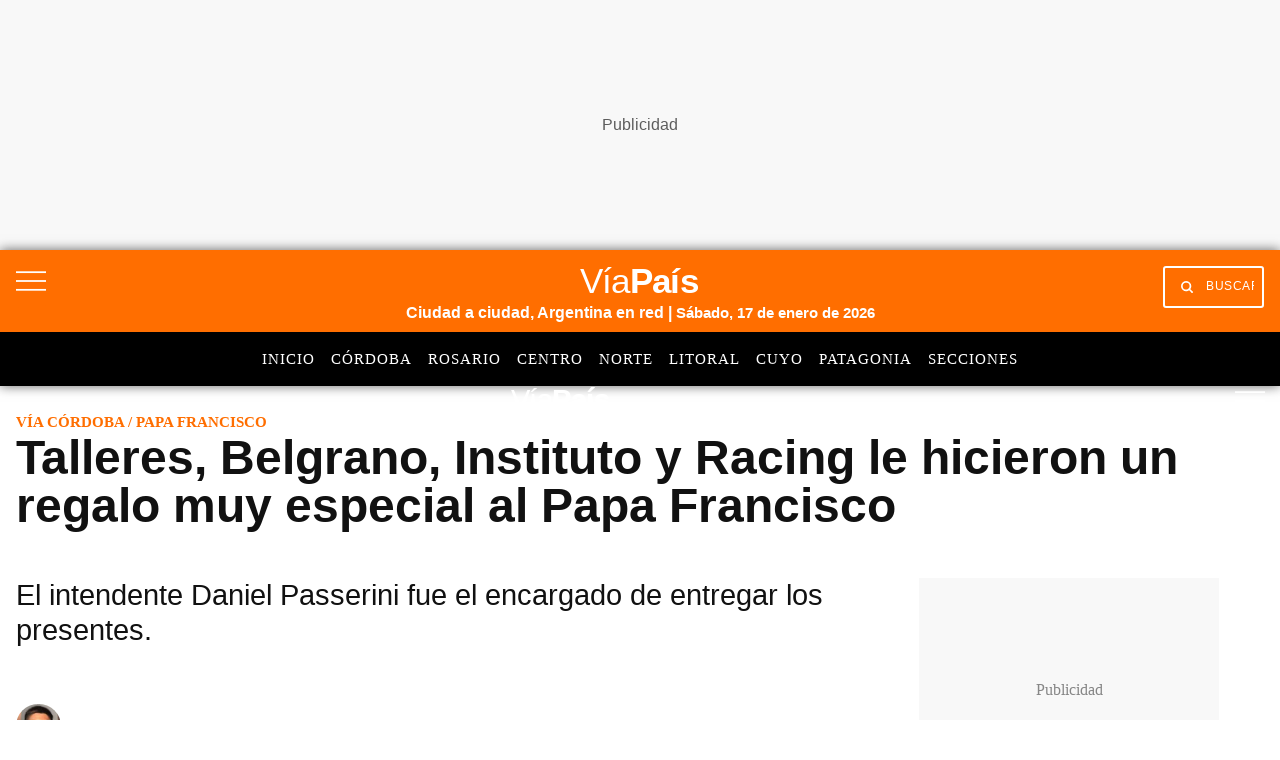

--- FILE ---
content_type: text/html; charset=utf-8
request_url: https://viapais.com.ar/cordoba/se-conocieron-los-regalos-de-talleres-belgrano-instituto-y-racing-para-el-papa-francisco/
body_size: 41887
content:
<!DOCTYPE html><html lang="es"><head><meta name="arc-env" content="grupoclarin"/><meta charSet="utf-8"/><title>Talleres, Belgrano, Instituto y Racing le hicieron un regalo muy especial al Papa Francisco</title><link rel="icon" type="image/png" href="/images/icons/favicon.png"/><link rel="shortcut icon" type="image/png" href="/images/icons/favicon.png"/><meta name="viewport" content="width=device-width, initial-scale=1"/><link rel="preconnect" href="//fonts.gstatic.com" crossorigin="anonymous"/><link rel="dns-prefetch" href="https://fonts.gstatic.com" crossorigin="anonymous"/><link rel="preconnect" href="https://viapais.com.ar" crossorigin="true"/><link rel="preconnect" href="https://www.google-analytics.com"/><link rel="preconnect" href="https://www.googletagmanager.com"/><link rel="preconnect" href="https://www.googletagservices.com"/><link rel="preconnect" href="https://fonts.googleapis.com"/><link rel="preconnect" href="https://live.primis.tech"/><link rel="preconnect" href="https://c.amazon-adsystem.com"/><link rel="preconnect" href="https://s.go-mpulse.net"/><link rel="preconnect" href="https://cdn.viafoura.net"/><link rel="preconnect" href="https://fonts.gstatic.com"/><link rel="preconnect" href="https://adservice.google.com"/><link rel="preconnect" href="https://adservice.google.com.ar"/><link rel="preconnect" href="https://securepubads.g.doubleclick.net"/><link rel="preconnect" href="https://stats.g.doubleclick.net"/><link rel="preconnect" href="https://tpc.googlesyndication.com"/><link rel="preconnect" href="https://pagead2.googlesyndication.com"/><link rel="preconnect" href="https://graph.facebook.com"/><link rel="preconnect" href="https://connect.facebook.net"/><meta property="fb:pages" content="35594227445"/><meta property="fb:app_id" content="1906892899540661"/><meta property="og:title" content="Talleres, Belgrano, Instituto y Racing le hicieron un regalo muy especial al Papa Francisco | Vía Córdoba"/><meta property="og:type" content="article"/><meta property="og:description" content="El intendente Daniel Passerini fue el encargado de entregar los presentes. "/><meta property="og:site_name" content="Vía País"/><meta property="og:url" content="https://viapais.com.ar/cordoba/se-conocieron-los-regalos-de-talleres-belgrano-instituto-y-racing-para-el-papa-francisco/"/><meta property="og:image" content="https://www.viapais.com.ar/resizer/v2/NXCUTIKR6VETBLZ7HPR6WU6QFA.jpg?smart=true&amp;auth=a5783d710ee7c9e5c4c9702890e4311e3c37b630e6c4f39f09786f23f48b9ca3&amp;width=1200&amp;height=630"/><meta name="csrf-param" content="_csrf"/><meta name="csrf-token" content=""/><meta name="twitter:title" content="Talleres, Belgrano, Instituto y Racing le hicieron un regalo muy especial al Papa Francisco | Vía Córdoba"/><meta name="twitter:description" content="El intendente Daniel Passerini fue el encargado de entregar los presentes. "/><meta name="twitter:site" content="@ViaCordobaOK"/><meta name="twitter:card" content="summary_large_image"/><meta name="twitter:url" content="https://viapais.com.ar/cordoba/se-conocieron-los-regalos-de-talleres-belgrano-instituto-y-racing-para-el-papa-francisco/"/><meta name="twitter:image" content="https://www.viapais.com.ar/resizer/v2/NXCUTIKR6VETBLZ7HPR6WU6QFA.jpg?smart=true&amp;auth=a5783d710ee7c9e5c4c9702890e4311e3c37b630e6c4f39f09786f23f48b9ca3&amp;width=1200&amp;height=630"/><meta name="title" content="Talleres, Belgrano, Instituto y Racing le hicieron un regalo muy especial al Papa Francisco | Vía Córdoba"/><meta name="description" content="El intendente Daniel Passerini fue el encargado de entregar los presentes. "/><meta name="dc.title" content="Talleres, Belgrano, Instituto y Racing le hicieron un regalo muy especial al Papa Francisco | Vía Córdoba"/><meta name="robots" content="max-image-preview:large"/><meta name="deployment" content="2477"/><meta name="robots" content="index,follow,noodp"/><meta property="mrf:sections" content="Vía Córdoba"/><meta property="article:section" content="Vía Córdoba"/><meta name="theme-color" content="#3e5270"/><link rel="canonical" href="https://viapais.com.ar/cordoba/se-conocieron-los-regalos-de-talleres-belgrano-instituto-y-racing-para-el-papa-francisco/"/><link rel="alternate" type="application/rss+xml" title="Fuente RSS Vía País" href="https://viapais.com.ar/arc/outboundfeeds/rss/?outputType=xml"/><meta http-equiv="refresh" content="600"/><meta name="cXenseParse:pageclass" content="article"/><meta name="cXenseParse:recs:articleid" content="4BVQIQ76SBC7TDSJGR4DEGX7GQ"/><meta name="cXenseParse:gcn-categories" content="Vía Córdoba"/><meta name="cXenseParse:recs:publishtime" content="2024-05-23T10:38:12-03:00"/><meta name="pubdate" content="2024-05-23T10:38:12-03:00"/><meta name="lastmod" content="2024-05-23T19:26:04-03:00"/><link rel="alternate" type="application/rss+xml" title="Fuente RSS Vía País Sección" href="https://viapais.com.ar/arc/outboundfeeds/rss/category/cordoba/?outputType=xml"/><link rel="dns-prefetch" href="https://www.googletagmanager.com"/><link rel="dns-prefetch" href="https://www.googletagservices.com"/><link rel="dns-prefetch" href="https://fonts.googleapis.com"/><link rel="dns-prefetch" href="https://live.primis.tech"/><link rel="dns-prefetch" href="https://s.go-mpulse.net"/><link rel="dns-prefetch" href="https://c.amazon-adsystem.com"/><link rel="dns-prefetch" href="https://cdn.viafoura.net"/><link rel="dns-prefetch" href="https://www.google-analytics.com"/><link rel="dns-prefetch" href="https://fonts.gstatic.com"/><link rel="dns-prefetch" href="https://graph.facebook.com"/><link rel="dns-prefetch" href="https://connect.facebook.net"/><link rel="dns-prefetch" href="https://dev.powerbeans-ai.com"/><link rel="dns-prefetch" href="//adservice.google.com.ar"/><link rel="dns-prefetch" href="//securepubads.g.doubleclick.net"/><link rel="dns-prefetch" href="https://stats.g.doubleclick.net"/><link rel="dns-prefetch" href="https://tpc.googlesyndication.com"/><link rel="dns-prefetch" href="https://adservice.google.com"/><link rel="dns-prefetch" href="https://pagead2.googlesyndication.com"/><meta name="google-site-verification" content="KW67FuqKaHpvJBdFrk2SN3DkEil27ZM5aHnKoGBQEJ8"/><script type="application/ld+json">[{"@context":"https://schema.org","@type":"BreadcrumbList","itemListElement":[{"@type":"ListItem","position":1,"name":"Vía País","item":"https://viapais.com.ar"},{"@type":"ListItem","position":2,"name":"Vía Córdoba","item":"https://viapais.com.ar/cordoba"},{"@type":"ListItem","position":3,"name":"Papa Francisco","item":"https://viapais.com.ar/temas/papa-francisco"},{"@type":"ListItem","position":4,"name":"Talleres, Belgrano, Instituto y Racing le hicieron un regalo muy especial al Papa Francisco","item":"https://viapais.com.ar/cordoba/se-conocieron-los-regalos-de-talleres-belgrano-instituto-y-racing-para-el-papa-francisco/"}]},{"@context":"https://schema.org","@type":"BreadcrumbList","itemListElement":[{"@type":"ListItem","position":1,"name":"Vía País","item":"https://viapais.com.ar"},{"@type":"ListItem","position":2,"name":"Deportes","item":"https://viapais.com.ar/deportes"},{"@type":"ListItem","position":3,"name":"Papa Francisco","item":"https://viapais.com.ar/temas/papa-francisco"},{"@type":"ListItem","position":4,"name":"Talleres, Belgrano, Instituto y Racing le hicieron un regalo muy especial al Papa Francisco","item":"https://viapais.com.ar/cordoba/se-conocieron-los-regalos-de-talleres-belgrano-instituto-y-racing-para-el-papa-francisco/"}]}]</script><script type="application/ld+json">{
  "@context": "https://schema.org",
  "@type": "NewsArticle",
  "mainEntityOfPage": {
    "@type": "WebPage",
    "@id": "https://viapais.com.ar/cordoba/se-conocieron-los-regalos-de-talleres-belgrano-instituto-y-racing-para-el-papa-francisco/"
  },
  "headline": "Talleres, Belgrano, Instituto y Racing le hicieron un regalo muy especial al Papa Francisco",
  "image": [
    "https://www.viapais.com.ar/resizer/v2/NXCUTIKR6VETBLZ7HPR6WU6QFA.jpg?quality=75&smart=true&auth=a5783d710ee7c9e5c4c9702890e4311e3c37b630e6c4f39f09786f23f48b9ca3&width=1200&height=630"
  ],
  "datePublished": "2024-05-23T10:38:12.601-03:00",
  "dateModified": "2024-05-23T19:26:04.709-03:00",
  "articleSection": "Vía Córdoba",
  "author": {
    "@type": "Person",
    "name": "Lucas Sismondo",
    "url": "https://viapais.com.ar/autor/lsismondo"
  },
  "publisher": {
    "@type": "Organization",
    "name": "Vía País",
    "logo": {
      "@type": "ImageObject",
      "url": "https://viapais.com.ar/pf/resources/via-pais/images/logo-viapais.svg?d=2477"
    }
  },
  "description": "El intendente Daniel Passerini fue el encargado de entregar los presentes. ",
  "isAccessibleForFree": false
}</script><script>dataLayer=[{"source":"web","articleId":"4BVQIQ76SBC7TDSJGR4DEGX7GQ","section":"cordoba","sectionName":"Vía Córdoba","site":"Vía Córdoba","tags":"Papa Francisco|Daniel Passerini|Club Atlético Talleres","author":"Lucas Sismondo","publishDate":"23-05-2024","pageType":"nota","articleType":"story","contentRestrictions":"metered","category":"deportes","thumbnail":"https://www.viapais.com.ar/resizer/v2/NXCUTIKR6VETBLZ7HPR6WU6QFA.jpg?smart=true&auth=a5783d710ee7c9e5c4c9702890e4311e3c37b630e6c4f39f09786f23f48b9ca3&width=80&height=65","cd_autor":"Lucas Sismondo","cd_notaId":"4BVQIQ76SBC7TDSJGR4DEGX7GQ","cd_nsListaTags":"Papa Francisco|Daniel Passerini|Club Atlético Talleres","cd_nsSite":"cordoba","cd_paseFlujo":-2,"cd_thumbnail":"https://www.viapais.com.ar/resizer/v2/NXCUTIKR6VETBLZ7HPR6WU6QFA.jpg?smart=true&auth=a5783d710ee7c9e5c4c9702890e4311e3c37b630e6c4f39f09786f23f48b9ca3","cd_tipoPagina":"nota","cd_sections":"Vía Córdoba|Deportes","cd_tituloNota":"Talleres, Belgrano, Instituto y Racing le hicieron un regalo muy especial al Papa Francisco"}];</script><script>(function(w,d,s,l,i){w[l]=w[l]||[];w[l].push({'gtm.start':
        new Date().getTime(),event:'gtm.js'});var f=d.getElementsByTagName(s)[0],
        j=d.createElement(s),dl=l!='dataLayer'?'&l='+l:'';j.async=true;j.src=
        'https://www.googletagmanager.com/gtm.js?id='+i+dl;f.parentNode.insertBefore(j,f);
      })(window,document,'script','dataLayer','GTM-TV56GRQ');</script><script>var mrfTech = 0;!function(){"use strict";function e(e){var t=!(arguments.length>1&&void 0!==arguments[1])
              ||arguments[1],c=document.createElement("script");c.src=e,t?c.type="module":
              (c.async=!0,c.type="text/javascript",c.setAttribute("nomodule",""));
              var n=document.getElementsByTagName("script")[0];n.parentNode.insertBefore(c,n)}!function(t,c){
              !function(t,c,n){var a,o,r;n.accountId=c,null!==(a=t.marfeel)&&void 0!==a||(t.marfeel={}),null!==(o=(r=t.marfeel).cmd)
              &&void 0!==o||(r.cmd=[]),t.marfeel.config=n;var i="https://sdk.mrf.io/statics";
              e("".concat(i,"/marfeel-sdk.js?id=").concat(c),!0),e("".concat(i,"/marfeel-sdk.es5.js?id=").concat(c),!1)
              }(t,c,arguments.length>2&&void 0!==arguments[2]?arguments[2]:{})}(window,2783,{pageType: mrfTech} /*config*/)}()</script><link rel="manifest" href="/pf/resources/json/via-pais-manifest.json?d=2477"/><style>body{margin:0}img{max-width:100%}svg{max-height:100%}fieldset,input,select,textarea{box-sizing:border-box;font-family:inherit;font-size:1rem;margin-bottom:0;margin-top:0}label{vertical-align:middle}input[type=date],input[type=datetime-local],input[type=datetime],input[type=email],input[type=month],input[type=number],input[type=password],input[type=search],input[type=tel],input[type=text],input[type=time],input[type=url],input[type=week]{appearance:none;height:2.25rem;padding:.5rem;vertical-align:middle}select{line-height:1.75;padding:.5rem}select:not([multiple]){height:2.25rem;vertical-align:middle}textarea{line-height:1.75;padding:.5rem}table{border-collapse:separate;border-spacing:0;max-width:100%;width:100%}th{font-weight:700;text-align:left}td,th{line-height:inherit;padding:.25rem 1rem}th{vertical-align:bottom}td{vertical-align:top}body{font-size:100%;line-height:1.5}body,h1,h2,h3,h4,h5,h6{font-family:Roboto,Helvetica,sans-serif}h1,h2,h3,h4,h5,h6{font-weight:700;line-height:1.25;margin-bottom:.5em;margin-top:1em}dl,ol,p,ul{margin-bottom:1rem;margin-top:0}code,pre,samp{font-family:Source Code Pro,Consolas,monospace;font-size:inherit}pre{margin-bottom:1rem;margin-top:0;overflow-x:scroll}h1{font-size:2rem}h2{font-size:1.5rem}.h3,h3{font-size:1.25rem}h4{font-size:1rem}h5{font-size:.875rem}h6{font-size:.75rem}body{background-color:#fff;color:#111}a{color:#0074d9}a:hover{text-decoration:underline}code,pre{background-color:transparent;border-radius:3px}hr{border:0;border-bottom:1px solid rgba(0,0,0,.125)}.field{border:1px solid rgba(0,0,0,.125);border-radius:3px}.field.is-focused,.field:focus{border-color:#0074d9;box-shadow:0 0 0 2px rgba(0,116,217,.5);outline:none}.field.is-disabled,.field:disabled{background-color:rgba(0,0,0,.125);opacity:.5}.field.is-read-only,.field:read-only:not(select){background-color:rgba(0,0,0,.125)}.field.is-success{border-color:#2ecc40}.field.is-success.is-focused,.field.is-success:focus{box-shadow:0 0 0 2px rgba(46,204,64,.5)}.field.is-warning{border-color:#ffdc00}.field.is-warning.is-focused,.field.is-warning:focus{box-shadow:0 0 0 2px rgba(255,220,0,.5)}.field.is-error,.field:invalid{border-color:#ff4136}.field.is-error.is-focused,.field.is-error:focus,.field:invalid.is-focused,.field:invalid:focus{box-shadow:0 0 0 2px rgba(255,65,54,.5)}.table-light td,.table-light th{border-bottom:1px solid rgba(0,0,0,.125)}.table-light tr:last-child td{border-bottom:0}.btn{appearance:none;background-color:transparent;border:1px solid transparent;color:inherit;cursor:pointer;display:inline-block;font-family:inherit;font-size:inherit;font-weight:700;height:auto;line-height:1.125rem;margin:0;padding:.5rem 1rem;vertical-align:middle}.btn,.btn:hover{text-decoration:none}.btn:focus{border-color:rgba(0,0,0,.125);box-shadow:0 0 0 3px rgba(0,0,0,.25);outline:none}::-moz-focus-inner{border:0;padding:0}.btn-primary{background-color:#0074d9;border-radius:3px;color:#fff}.btn-primary:hover{box-shadow:inset 0 0 0 20rem rgba(0,0,0,.063)}.btn-primary:active{box-shadow:inset 0 0 0 20rem rgba(0,0,0,.125),inset 0 3px 4px 0 rgba(0,0,0,.25),0 0 1px rgba(0,0,0,.125)}.btn-primary.is-disabled,.btn-primary:disabled{opacity:.5}.btn-outline,.btn-outline:hover{border-color:currentcolor}.btn-outline{border-radius:3px}.btn-outline:hover{box-shadow:inset 0 0 0 20rem rgba(0,0,0,.063)}.btn-outline:active{box-shadow:inset 0 0 0 20rem rgba(0,0,0,.125),inset 0 3px 4px 0 rgba(0,0,0,.25),0 0 1px rgba(0,0,0,.125)}.btn-outline.is-disabled,.btn-outline:disabled{opacity:.5}.bold{font-weight:700}.regular{font-weight:400}.italic{font-style:italic}.caps{letter-spacing:.2em;text-transform:uppercase}.left-align{text-align:left}.center{text-align:center}.right-align{text-align:right}.justify{text-align:justify}.justify-center{-webkit-box-pack:center;-ms-flex-pack:center;justify-content:center}.nowrap{white-space:nowrap}.break-word{word-wrap:break-word}.truncate{max-width:100%;overflow:hidden;text-overflow:ellipsis;white-space:nowrap}.list-reset{list-style:none;padding-left:0}.inline{display:inline}.block{display:block}.inline-block{display:inline-block}.table{display:table}.table-cell{display:table-cell}.overflow-hidden{overflow:hidden}.overflow-scroll{overflow:scroll}.overflow-auto{overflow:auto}.clearfix:after,.clearfix:before{content:" ";display:table}.clearfix:after{clear:both}.left{float:left}.right{float:right}.fit{max-width:100%}.border-box{box-sizing:border-box}.align-baseline{vertical-align:baseline}.align-top{vertical-align:top}.align-middle{vertical-align:middle}.align-bottom{vertical-align:bottom}.m0{margin:0}.mt0{margin-top:0}.mr0{margin-right:0}.mb0{margin-bottom:0}.ml0{margin-left:0}.m1{margin:.5rem}.mt1{margin-top:.5rem}.mr1{margin-right:.5rem}.mb1{margin-bottom:.5rem}.ml1{margin-left:.5rem}.m2{margin:1rem}.mt2{margin-top:1rem}.mr2{margin-right:1rem}.mb2{margin-bottom:1rem}.ml2{margin-left:1rem}.m3{margin:2rem}.mt3{margin-top:2rem}.mr3{margin-right:2rem}.mb3{margin-bottom:2rem}.ml3{margin-left:2rem}.m4{margin:4rem}.mt4{margin-top:4rem}.mr4{margin-right:4rem}.mb4{margin-bottom:4rem}.ml4{margin-left:4rem}.mxn1{margin-left:-.5rem;margin-right:-.5rem}.mxn2{margin-left:-1rem;margin-right:-1rem}.mxn3{margin-left:-2rem;margin-right:-2rem}.mxn4{margin-left:-4rem;margin-right:-4rem}.mx-auto{margin-left:auto;margin-right:auto}.p0{padding:0}.p1{padding:.5rem}.py1{padding-bottom:.5rem;padding-top:.5rem}.px1{padding-left:.5rem;padding-right:.5rem}.p2{padding:1rem}.py2{padding-bottom:1rem;padding-top:1rem}.px2{padding-left:1rem;padding-right:1rem}.p3{padding:2rem}.py3{padding-bottom:2rem;padding-top:2rem}.px3{padding-left:2rem;padding-right:2rem}.p4{padding:4rem}.py4{padding-bottom:4rem;padding-top:4rem}.px4{padding-left:4rem;padding-right:4rem}.pr0{padding-right:0}.pl0{padding-left:0}.pt0{padding-top:0}.pb0{padding-bottom:0}.pb1{padding-bottom:.5rem}.pb2{padding-bottom:1rem}.pb3{padding-bottom:2rem}.pb4{padding-bottom:4rem}.pt1{padding-top:.5rem}.pt2{padding-top:1rem}.pt3{padding-top:2rem}.pt4{padding-top:4rem}.relative{position:relative}.absolute{position:absolute}.fixed{position:fixed}.top-0{top:0}.right-0{right:0}.bottom-0{bottom:0}.left-0{left:0}.z1{z-index:1}.z2{z-index:2}.z3{z-index:3}.z4{z-index:4}.lg-show,.md-show,.sm-show,.xs-show{display:none}@media(width >= 40em){.sm-show{display:block}}@media(width >= 52em){.md-show{display:block}}@media(width >= 64em){.lg-show{display:block}}@media(width >= 40em)and (width <= 52em){.sm-hide{display:none}}@media(width <= 40em){.xs-show{display:block}.xs-hide{display:none}}@media(width >= 52em){.md-hide{display:none}}@media(width >= 64em){.lg-hide{display:none}}.display-contents{display:contents}.display-none{display:none}.hide{height:1px;overflow:hidden;position:absolute;width:1px;clip:rect(1px,1px,1px,1px)}.col{float:left}.col,.col-right{box-sizing:border-box}.col-right{float:right}.col-1{width:8.33333%}.col-2{width:16.66667%}.col-3{width:25%}.col-4{width:33.33333%}.col-5{width:41.66667%}.col-6{width:50%}.col-7{width:58.33333%}.col-8{width:66.66667%}.col-9{width:75%}.col-10{width:83.33333%}.col-11{width:91.66667%}.col-12{width:100%}@media(width <= 39em){.pnr0{padding-right:0}.pnl0{padding-left:0}.pnx1{padding-left:.5rem;padding-right:.5rem}}@media(width >= 40em){.sm-col{box-sizing:border-box;float:left}.sm-col-right{box-sizing:border-box;float:right}.sm-col-1{width:8.33333%}.sm-col-2{width:16.66667%}.sm-col-3{width:25%}.sm-col-4{width:33.33333%}.sm-col-5{width:41.66667%}.sm-col-6{width:50%}.sm-col-7{width:58.33333%}.sm-col-8{width:66.66667%}.sm-col-9{width:75%}.sm-col-10{width:83.33333%}.sm-col-11{width:91.66667%}.sm-col-12{width:100%}}@media(width >= 52em){.md-col{box-sizing:border-box;float:left}.md-col-right{box-sizing:border-box;float:right}.md-col-1{width:8.33333%}.md-col-2{width:16.66667%}.md-col-3{width:25%}.md-col-4{width:33.33333%}.md-col-5{width:41.66667%}.md-col-6{width:50%}.md-col-7{width:58.33333%}.md-col-8{width:66.66667%}.md-col-9{width:75%}.md-col-10{width:83.33333%}.md-col-11{width:91.66667%}.md-col-12{width:100%}}@media(width >= 64em){.lg-col{box-sizing:border-box;float:left}.lg-col-right{box-sizing:border-box;float:right}.lg-col-1{width:8.33333%}.lg-col-2{width:16.66667%}.lg-col-3{width:25%}.lg-col-4{width:33.33333%}.lg-col-5{width:41.66667%}.lg-col-6{width:50%}.lg-col-7{width:58.33333%}.lg-col-8{width:66.66667%}.lg-col-9{width:75%}.lg-col-10{width:83.33333%}.lg-col-11{width:91.66667%}.lg-col-12{width:100%}}.flex{display:flex}.flex-column{-webkit-box-orient:vertical;-webkit-box-direction:normal;flex-direction:column}.flex-wrap{flex-wrap:wrap}.flex-center{-webkit-box-align:center;-ms-flex-align:center;align-items:center}.flex-baseline{-webkit-box-align:baseline;-ms-flex-align:baseline;align-items:baseline}.flex-stretch{-webkit-box-align:stretch;-ms-flex-align:stretch;align-items:stretch}.flex-start{-webkit-box-align:start;-ms-flex-align:start;align-items:flex-start}.flex-end{-webkit-box-align:end;-ms-flex-align:end;align-items:flex-end}.flex-justify{-webkit-box-pack:justify;-ms-flex-pack:justify;justify-content:space-between}.flex-auto{-webkit-box-flex:1;flex:1 1 auto}.flex-grow{-webkit-box-flex:1;flex:1 0 auto}.flex-none{-webkit-box-flex:0;flex:none}.flex-first{-webkit-box-ordinal-group:0;-ms-flex-order:-1;order:-1}.flex-last{-webkit-box-ordinal-group:100000;-ms-flex-order:99999;order:99999}@media(width >= 40em){.sm-flex{display:flex}}@media(width >= 52em){.md-flex{display:flex}}@media(width >= 64em){.lg-flex{display:flex}}.border{border:1px solid rgba(0,0,0,.125)}.border-top{border-top:1px solid rgba(0,0,0,.125)}.border-right{border-right:1px solid rgba(0,0,0,.125)}.border-bottom{border-bottom:1px solid rgba(0,0,0,.125)}.border-left{border-left:1px solid rgba(0,0,0,.125)}.border-none{border:0}.rounded{border-radius:3px}.circle{border-radius:50%}.rounded-top{border-radius:3px 3px 0 0}.rounded-right{border-radius:0 3px 3px 0}.rounded-bottom{border-radius:0 0 3px 3px}.rounded-left{border-radius:3px 0 0 3px}.not-rounded{border-radius:0}.black{color:#111}.gray{color:#aaa}.silver{color:#ddd}.white{color:#fff}.aqua{color:#7fdbff}.blue{color:#0074d9}.navy{color:#001f3f}.teal{color:#39cccc}.green{color:#2ecc40}.olive{color:#3d9970}.lime{color:#01ff70}.yellow{color:#ffdc00}.orange{color:#ff851b}.red{color:#ff4136}.fuchsia{color:#f012be}.purple{color:#b10dc9}.maroon{color:#85144b}.color-inherit{color:inherit}.muted{opacity:.5}.bg-black{background-color:#111}.bg-gray{background-color:#aaa}.bg-silver{background-color:#ddd}.bg-white{background-color:#fff}.bg-aqua{background-color:#7fdbff}.bg-blue{background-color:#0074d9}.bg-navy{background-color:#001f3f}.bg-teal{background-color:#39cccc}.bg-green{background-color:#2ecc40}.bg-olive{background-color:#3d9970}.bg-lime{background-color:#01ff70}.bg-yellow{background-color:#ffdc00}.bg-orange{background-color:#ff851b}.bg-red{background-color:#ff4136}.bg-fuchsia{background-color:#f012be}.bg-purple{background-color:#b10dc9}.bg-maroon{background-color:#85144b}.bg-darken-1{background-color:rgba(0,0,0,.063)}.bg-darken-2{background-color:rgba(0,0,0,.125)}.bg-darken-3{background-color:rgba(0,0,0,.25)}.bg-darken-4{background-color:rgba(0,0,0,.5)}.bg-lighten-1{background-color:rgba(0,0,0,.063)}.bg-lighten-2{background-color:rgba(0,0,0,.125)}.bg-lighten-3{background-color:rgba(0,0,0,.25)}.bg-lighten-4{background-color:rgba(0,0,0,.5)}a{color:var(--color-black);text-decoration:none}a.link{display:inline-block}a.link:hover{opacity:.8;text-decoration:none}a.link.white{color:var(--color-white)}@font-face{font-display:swap;font-family:Titilium Bold;font-style:normal;font-weight:400;src:url(/pf/resources/dist/fonts/96873993878c5e94.woff2?d=2477&mxId=00000000) format("woff2")}@font-face{font-display:swap;font-family:Titilium Regular;font-style:normal;font-weight:400;src:url(/pf/resources/dist/fonts/f0c533a17387ee49.woff2?d=2477&mxId=00000000) format("woff2")}@font-face{font-display:swap;font-family:PT Sans Regular;font-style:normal;font-weight:400;src:url(/pf/resources/dist/fonts/9585da7aa08dd128.woff2?d=2477&mxId=00000000) format("woff2")}@font-face{font-display:swap;font-family:PT Sans Italic;font-style:normal;font-weight:400;src:url(/pf/resources/dist/fonts/bb51baf31adec8e6.woff2?d=2477&mxId=00000000) format("woff2")}@font-face{font-display:swap;font-family:PT Sans Bold Italic;font-style:normal;font-weight:400;src:url(/pf/resources/dist/fonts/32331f089642f543.woff2?d=2477&mxId=00000000) format("woff2")}@font-face{font-display:swap;font-family:Material Icons;font-style:normal;font-weight:400;src:url(https://fonts.gstatic.com/s/materialicons/v83/flUhRq6tzZclQEJ-Vdg-IuiaDsNc.woff2) format("woff2")}.lazyload{opacity:0}.lazyload.block:before{display:none}.lazyloading{opacity:.5;transition:opacity .3s}.lazyloaded{opacity:1;transition:opacity .3s}.flex-gap-1{margin:-.5rem 0 0 -.5rem;width:calc(100% + .5rem)}.flex-gap-1>*>*{height:calc(100% - .5rem);margin:.5rem 0 0 .5rem;width:calc(100% - .5rem)}.flex-gap-2{margin:-1rem 0 0 -1rem;width:calc(100% + 1rem)}.flex-gap-2>*>*{height:calc(100% - 1rem);margin:1rem 0 0 1rem;width:calc(100% - 1rem)}.flex-gap-3{margin:-1.5rem 0 0 -1.5rem;width:calc(100% + 1.5rem)}.flex-gap-3>*>*{height:calc(100% - 1.5rem);margin:1.5rem 0 0 1.5rem;width:calc(100% - 1.5rem)}.flex-gap-4{margin:-2rem 0 0 -2rem;width:calc(100% + 2rem)}.flex-gap-4>*>*{height:calc(100% - 2rem);margin:2rem 0 0 2rem;width:calc(100% - 2rem)}.my1_5{margin-bottom:1.5rem;margin-top:1.5rem}.mx1_5{margin-left:1.5rem;margin-right:1.5rem}.mt1_5{margin-top:1.5rem}.mb1_5{margin-bottom:1.5rem}.ml1_5{margin-left:1.5rem}.mr1_5{margin-right:1.5rem}.flex-grow-1{flex-grow:1}.story-layout{display:grid;grid-template:auto/minmax(0,1fr);grid-template-areas:"top-section" "story-title" "story-header" "aside-left" "story-content" "aside-right" "bottom-section";margin:0 auto;max-width:83rem}.story-layout .top-section{grid-area:top-section}.story-layout .story-title{grid-area:story-title}.story-layout .story-header{grid-area:story-header}.story-layout .aside-right{grid-area:aside-right}.story-layout .aside-left{grid-area:aside-left}.story-layout .story-content{grid-area:story-content}.story-layout .bottom-section{grid-area:bottom-section}@media(min-width:52em){.story-layout{grid-template-areas:"top-section      top-section       top-section" "story-title      story-title       story-title" "story-header     story-header      aside-right" "aside-left       story-content     aside-right" ".                .                 ." "bottom-section   bottom-section    bottom-section";grid-template-columns:100px minmax(0,1fr) 316px}}.main-right-rail>div:first-child{flex-wrap:wrap;padding:0}@media(min-width:64em){.main-right-rail>div:first-child{flex-wrap:nowrap;padding-right:1rem}.main-right-rail>div:first-child>.main-content{flex:1;min-width:0}}.main-right-rail>div:first-child .sticky{top:80px}.main-right-rail>div:first-child .statistics{padding:3rem 1rem 0}.main-right-rail>div:first-child .statistics .content{padding-top:2rem}.main-right-rail>div:first-child .statistics .tabs ul{display:flex;list-style:none}.main-right-rail>div:first-child .statistics .tabs ul a li{font-family:var(--font-titilimRegular);font-size:var(--font-size-2);letter-spacing:1px;padding-right:1rem;text-transform:uppercase}.main-right-rail>div:first-child .statistics .tabs ul a li.active{border-bottom:4px solid var(--color-mundo-d);padding-bottom:.75rem}.main-right-rail>div:first-child .statistics .statistics-selector{padding:2rem 0}.main-right-rail>div:first-child .statistics .statistics-selector .carousel{position:relative;scroll-behavior:smooth;scrollbar-width:none}.main-right-rail>div:first-child .statistics .statistics-selector .carousel::-webkit-scrollbar{display:none}.main-right-rail>div:first-child .statistics .statistics-selector .carousel a li{font-family:var(--font-titilimRegular);font-size:var(--font-size-2);letter-spacing:1px;padding-right:1rem}.main-right-rail>div:first-child .statistics .statistics-selector .carousel a li .title{color:var(--color-mundo-d);padding-bottom:.5rem}.main-right-rail>div:first-child .statistics .statistics-selector .carousel a li .subtitle{padding-bottom:.5rem}.main-right-rail>div:first-child .statistics .statistics-selector .carousel button{background:var(--color-white);border:none;height:2.3rem}.main-right-rail>div:first-child .statistics .statistics-selector .carousel button i{color:var(--color-grey-3)}.main-right-rail>div:first-child .statistics .statistics-selector .carousel #statistics-scrollbutton-right{position:absolute;right:0;z-index:1}.main-right-rail>div:first-child .statistics .statistics-selector .carousel #statistics-scrollbutton-left{left:0;position:absolute;z-index:1}@media(min-width:64em){.main-right-rail aside{max-width:300px}}.main-right-rail aside .banner{padding-bottom:2rem;position:relative}@media(max-width:1023px){.main-right-rail aside .banner{margin:0 auto;padding-bottom:0;padding-top:1.5rem}}.main-right-rail .cover-day .edition-search-field{padding:1rem .5rem}@media(max-width:40em){.main-right-rail .cover-day .edition-search-field{display:flex;flex-direction:column}.main-right-rail .cover-day .edition-search-field .btn-edition-search{padding-left:0;padding-top:1rem}.main-right-rail .cover-day .edition-search-field .edition-input-field{padding-right:2rem;width:100%}}.main-right-rail .cover-day .edition-search-field .btn-primary{background:var(--color-primary);border:none;border-radius:3px;color:var(--color-white);cursor:pointer;font-family:var(--font-titiliumRegular);font-size:10.5px;padding:1rem;text-transform:uppercase}.main-right-rail .cover-day .edition-search-field .field{font-family:var(--font-titilimRegular);font-size:16px;letter-spacing:0;padding:.5rem}.main-right-rail .cover-day img{height:auto;width:100%}.main-right-rail .main-category{padding-top:.5rem}@media(max-width:40em){.main-right-rail .main-category{padding-top:2rem}}.main-right-rail .main-category ul{list-style:none}.main-right-rail .main-category ul .main-category_title{padding-bottom:1rem}.main-right-rail .main-category ul .main-category_title a{font-family:var(--font-titiliumBold)}.main-right-rail .main-category ul .border-bottom{border-bottom:1px solid var(--color-grey-1);padding:1rem 0}.main-right-rail .main-category ul .border-bottom a{font-family:var(--font-titilimRegular)}.service-block-cards{padding-top:3rem}@media(min-width:52em){.service-block-cards{padding-top:4.5rem}}@media(min-width:64em){.service-block-cards .services-block{border-bottom:1px solid var(--color-grey-1);flex-wrap:nowrap;padding-bottom:1.5rem}}.service-block-cards .services-blocks-card{border-right:1px solid var(--color-grey-1)}@media(max-width:1023px){.service-block-cards .services-blocks-card{border-bottom:1px solid var(--color-grey-1);border-right:none;padding:0}}@media(min-width:64em){.service-block-cards .services-blocks-card:last-child{border-right:none}}.service-block-cards .services-blocks-card .service-content{align-items:center;display:inline-flex;padding:2rem 0;width:100%}@media(min-width:64em){.service-block-cards .services-blocks-card .service-content{justify-content:space-around}}.service-block-cards .services-blocks-card .service-content h4{font-size:var(--font-size-3p)}.service-block-cards .services-blocks-card .service-content .button{background:var(--color-primary);color:var(--color-white);margin-left:auto;padding:.75rem 2.5rem .75rem 1.5rem;position:relative}@media(min-width:64em){.service-block-cards .services-blocks-card .service-content .button{margin-left:unset}}.service-block-cards .services-blocks-card .service-content .button span{font-size:10.5px}.service-block-cards .services-blocks-card .service-content .button span:after{background:url(/pf/resources/dist/images/504e8226e66ba8e2.svg?d=2477&mxId=00000000) 50% no-repeat;background-size:13px;bottom:.75rem;content:"";height:13px;left:4.7rem;position:absolute;right:0;width:13px}.service-block-cards .block-title span{margin:0 0 -4px;padding-bottom:10px}.multimedia{margin-top:3rem}@media(min-width:52em){.multimedia{margin-top:4.5rem}}.multimedia .first-container{position:relative}.multimedia .first-container:before{background:#2b2e31;bottom:0;content:"";height:100%;left:0;position:absolute;width:100vw;z-index:0}@media(width >= 83rem){.multimedia .first-container:before{left:calc(41.5rem - 50vw)}}.multimedia .main-content .photo-block-cards{padding-top:2rem;position:relative}@media(max-width:1023px){.multimedia .main-content .photo-block-cards{padding-top:0}.multimedia .main-content .photo-block-cards .photo-bkg{padding-left:0;padding-right:0}}.multimedia .main-content .photo-block-cards .main-card .article-inner .article-image{position:relative}.multimedia .main-content .photo-block-cards .main-card .article-inner .article-image:after{background-color:var(--color-black);content:"";display:block;height:100%;opacity:.4;position:absolute;top:0;width:100%}.multimedia .main-content .photo-block-cards .block-title{border-bottom:none;left:4rem;position:absolute;text-shadow:0 1px 6px rgba(0,0,0,.584);top:4rem;z-index:1}@media(max-width:1023px){.multimedia .main-content .photo-block-cards .block-title{left:1rem;top:1rem}}.multimedia .main-content .photo-block-cards .block-title span{border-bottom:none;color:var(--color-white)}.multimedia .main-content .photo-block-cards .article-content{bottom:2rem;left:3rem;padding-right:3rem;position:absolute;z-index:1}@media(max-width:1023px){.multimedia .main-content .photo-block-cards .article-content{bottom:1rem;left:1rem}}.multimedia .main-content .photo-block-cards .article-content h3{display:none}.multimedia .main-content .photo-block-cards .article-content h2{padding-bottom:1rem}@media(max-width:832px){.multimedia .main-content .photo-block-cards .article-content h2{font-size:var(--font-size-4);padding-bottom:.5rem}}.multimedia .main-content .photo-block-cards .article-content h2 a{color:var(--color-white)}.multimedia .main-content .photo-block-cards .article-content .article-author a,.multimedia .main-content .photo-block-cards .article-content .article-author span,.multimedia .main-content .photo-block-cards .article-content .article-author:after,.multimedia .main-content .photo-block-cards .article-content .date{color:var(--color-white);text-shadow:0 1px 6px rgba(0,0,0,.584)}.multimedia aside .video-block-cards{padding-top:1rem}.multimedia aside .video-block-cards .block-title{border-bottom:4px solid var(--color-grey-3);z-index:1}.multimedia aside .video-block-cards .block-title span{border-bottom:4px solid var(--color-white);color:var(--color-white);margin:0 0 -4px;padding-bottom:8px}.multimedia aside .video-block-cards .main-card article .article-inner .article-image{padding-top:1rem}.multimedia aside .video-block-cards .main-card article .article-inner .article-content h3{display:none}.multimedia aside .video-block-cards .main-card article .article-inner .article-content h2{font-size:var(--font-size-4);line-height:23px;padding:.5rem 0}.multimedia aside .video-block-cards .main-card article .article-inner .article-content .article-author a,.multimedia aside .video-block-cards .main-card article .article-inner .article-content .article-author span,.multimedia aside .video-block-cards .main-card article .article-inner .article-content .article-author:after,.multimedia aside .video-block-cards .main-card article .article-inner .article-content .date,.multimedia aside .video-block-cards .main-card article .article-inner .article-content h2 a{color:var(--color-white)}.multimedia aside .video-block-cards .secondary-cards{padding:1rem 0 3rem}.multimedia aside .video-block-cards .secondary-cards .secondary:first-child .article{border-top:1px solid var(--color-grey-3)}.multimedia aside .video-block-cards .secondary-cards .secondary:first-child .article .article-inner{padding-top:1rem}.multimedia aside .video-block-cards .secondary-cards .secondary .article{border-bottom:1px solid var(--color-grey-3)}.multimedia aside .video-block-cards .secondary-cards .secondary .article .article-inner{display:flex;flex-wrap:nowrap}.multimedia aside .video-block-cards .secondary-cards .secondary .article .article-inner .article-image{height:auto;padding-bottom:1rem;position:relative;width:50%}.multimedia aside .video-block-cards .secondary-cards .secondary .article .article-inner .article-image a img{height:auto;width:100%}.multimedia aside .video-block-cards .secondary-cards .secondary .article .article-inner .article-author{display:none}.multimedia aside .video-block-cards .secondary-cards .secondary .article .article-inner .article-content,.multimedia aside .video-block-cards .secondary-cards .secondary .article .article-inner .premium-article-card .article-content{padding:0 0 1rem 1rem;width:50%}.multimedia aside .video-block-cards .secondary-cards .secondary .article .article-inner .article-content h2{font-family:var(--font-titiliumBold);font-size:var(--font-size-2);line-height:18px}.multimedia aside .video-block-cards .secondary-cards .secondary .article .article-inner .article-content h2 a{color:var(--color-white)}.multimedia aside .video-block-cards .secondary-cards .secondary .article .article-inner .article-content .article-author,.multimedia aside .video-block-cards .secondary-cards .secondary .article .article-inner .article-content .date,.multimedia aside .video-block-cards .secondary-cards .secondary .article .article-inner .article-content h3{display:none}@media(max-width:639px){.subsection .main-right-rail{padding-top:1rem}}*{margin:0;padding:0}html{scroll-behavior:smooth}body{overflow-x:hidden}hr{background-color:var(--color-grey-1);border:none;color:var(--color-grey-1);height:1px}.section-title-tag{font-size:15px}h4{font-family:var(--font-titiliumBold);font-size:var(--font-size-4);letter-spacing:0}@media(max-width:52em){h4{font-size:var(--font-size-3)}}.ajuste-1440{margin:0 auto;max-width:81rem}.ajuste-1440-cards{margin:0 auto;max-width:83rem}.button,.button-container .button-more{cursor:pointer;font-family:var(--font-titiliumRegular);font-size:10.5px;padding:.75rem 1rem}.button-container .button-more{background:var(--color-primary);border:none;border-radius:3px;color:var(--color-white);justify-content:center}.video-16by9{padding:0 0 56.25%;position:relative;width:100%}.video-16by9 iframe{border:0;height:100%;left:0;min-height:100%;min-width:100%;padding:0;position:absolute;top:0;width:100%}.ver-mas{justify-content:flex-start;margin-left:.15rem;padding-bottom:0}.ver-mas .btn-not-bkg{background:none;color:var(--color-primary);font-size:var(--font-size-1);padding:.75rem 0;position:relative}.ver-mas .btn-not-bkg span:after{background:url(/pf/resources/dist/images/504e8226e66ba8e2.svg?d=2477&mxId=00000000) 50% no-repeat;background-size:15px;bottom:.75rem;content:"";height:15px;left:unset;padding-left:1rem;position:absolute;right:unset;width:15px}.shadow-border{border-bottom:4px solid var(--color-primary);box-shadow:0 0 5px 0 rgba(0,0,0,.2)}.main-border-bottom .main-card{padding-bottom:1rem}.main-border-bottom .main-card:last-child{padding-bottom:0}.main-border-bottom .main-card .article .article-inner{padding:0}@media(min-width:40em){.main-border-bottom .main-card .article .article-inner{display:flex}}.main-border-bottom .main-card .article .article-inner .article-content{overflow:hidden;padding:1rem}.main-border-bottom .main-card .article .article-inner .article-content .article-title{padding-bottom:1rem}.main-border-bottom .main-card .article .article-inner .article-content .article-section{padding-bottom:.5rem}.main-border-bottom .main-card .article .article-inner .article-content p{display:none}@media(min-width:40em){.main-border-bottom .main-card .article .article-inner .article-content{width:50%}.main-border-bottom .main-card .article .article-inner .article-content p{display:block}.main-border-bottom .main-card .article .article-inner .article-image{margin:0;width:50%}.main-border-bottom .main-card .article .article-inner .article-image img{min-height:100%;object-fit:cover}}.sticky{position:sticky;top:185px}.ccard .opinion .article-icon img{display:none}.ccard .article{box-shadow:0 0 6px rgba(0,0,0,.161)}.ccard .article .article-inner{position:relative}.ccard .article .article-author,.ccard .article .date{display:none}.ccard .article h1{display:inline;font-family:var(--font-titiliumBold);font-size:var(--font-size-6)}@media(min-width:52em){.ccard .article h1{font-size:var(--font-size-8)}}.ccard .article p{color:var(--color-grey-2);font-family:var(--font-PtSansItalic);font-size:var(--font-size-3)}.main-card .article-inner .article-image img{height:auto;width:100%}.main-card h3{display:block;font-family:var(--font-PtSansBItalic);font-size:var(--font-size-4);letter-spacing:0;margin:0}@media(min-width:52em){.main-card h3{font-size:var(--font-size-5);letter-spacing:0}}.main-card h3 a{color:var(--color-primary)}.main-card h2{display:inline;font-family:var(--font-titiliumBold);font-size:var(--font-size-4);letter-spacing:0}@media(min-width:52em){.main-card h2{font-size:var(--font-size-4);letter-spacing:0}}.secondary .article{border-bottom:1px solid var(--color-grey-1)}.secondary .article .article-inner .article-content{line-height:1.3;padding:1rem .5rem}.secondary .article .article-inner .article-section{display:block;font-family:var(--font-PtSansBItalic);font-size:var(--font-size-3);letter-spacing:0;padding-bottom:0}@media(min-width:52em){.secondary .article .article-inner .article-section{font-size:var(--font-size-3);letter-spacing:0}}.secondary .article .article-inner .article-section a{color:var(--color-primary);display:inline;margin-right:.5rem}.secondary .article .article-inner .article-title{display:inline;font-family:var(--font-titiliumBold);font-size:var(--font-size-4);letter-spacing:0;line-height:23px}@media(min-width:52em){.secondary .article .article-inner .article-title{font-size:var(--font-size-4)}}.secondary .article .article-inner .article-section{margin:0}.secondary .article .article-inner .article-icon{display:none}.secondary .article .article-inner .article-image img{height:auto;width:100%}.right-banner-container{display:flex;flex-wrap:wrap}@media(min-width:52em){.right-banner-container{flex-wrap:nowrap}}.right-banner-container .flex-column{padding-bottom:1rem;padding-right:0}@media(min-width:52em){.right-banner-container .flex-column{padding-right:1rem}}.right-banner-container .secondary .article-title{line-height:18px;padding-bottom:1rem}@media(min-width:52em){.right-banner-container .secondary .article-title{line-height:23px}}.right-banner-container .banner{background:hsla(0,0%,90%,.3);margin:0 auto;max-height:600px;overflow:hidden;position:relative}.right-banner-container .banner:before{color:var(--color-grey-3);content:"Publicidad";display:flex;font-family:var(--font-titiliumRegular);height:auto;justify-content:center;position:absolute;top:40%;width:100%;z-index:-1}.banner.sticky{position:sticky}.banner-top{align-items:center;background:hsla(0,0%,90%,.3);display:flex;height:250px;justify-content:center;margin:0 auto;max-width:81rem;min-height:100px;overflow:hidden;position:relative}@media(max-width:832px){.banner-top{height:100px}}.banner-top:before{color:var(--color-grey-3);content:"Publicidad";display:flex;font-family:var(--font-titiliumRegular);height:auto;justify-content:center;position:absolute;width:100%;z-index:-1}.banner-inner{display:flex}.banner-inner,.banner-middle{overflow:hidden;text-align:center}.banner-middle{margin-top:1.5rem}aside .banner-inner{position:relative}@media(max-width:832px){aside .banner-inner{padding-bottom:0;padding-top:1.5rem}}.block-title{font-family:var(--font-titiliumBold);font-size:var(--font-size-3p);letter-spacing:0;margin-bottom:2rem;position:relative;text-transform:uppercase}.block-title:before{border-bottom:4px solid var(--color-primary);content:"";height:2px;position:absolute;top:30px;width:100%}@media(min-width:52em){.block-title{font-size:var(--font-size-4);letter-spacing:0}}.block-title a span{background-color:var(--color-white);padding-right:1rem;position:absolute}.small-card .article .article-inner{display:flex;flex-wrap:nowrap}@media(min-width:52em){.small-card .article .article-inner{flex-wrap:wrap}}.small-card .article .article-inner .article-content h2{font-family:var(--font-titiliumBold);font-size:var(--font-size-3);line-height:18px}@media(min-width:52em){.small-card .article .article-inner .article-content h2{font-size:var(--font-size-4);line-height:23px}}.small-card .article .article-inner .article-content .article-author{padding-top:.5rem}.small-card .article .article-inner .article-image{padding-bottom:1rem;position:relative;width:50%}@media(min-width:52em){.small-card .article .article-inner .article-image{margin:0;padding-bottom:0;width:100%}}.small-card .article .article-inner .article-content{padding:10px 10px 1rem 1rem;width:50%}@media(min-width:52em){.small-card .article .article-inner .article-content{padding:1rem .5rem;width:100%}}.flex-nowrap{flex-wrap:"nowrap"}.align-items-center{align-items:center}.article .article-inner .article-content .article-title span{color:var(--color-primary)}:root{--color-primary:#ff6e00;--color-secondary:#000;--color-white:#fff;--color-yellow:#ff0;--color-grey-1:#e6e6e6;--color-grey-2:#2a2a2a;--color-grey-3:#5d5d5d;--color-vocesquesuman:linear-gradient(170deg,#44dacb,#1e8dde 46%,#0d6ae6);--font-weight-100:100;--font-weight-500:500;--font-weight-600:600;--font-size-1m:0.65em;--font-size-1:0.8em;--font-size-2:0.94em;--font-size-3:1em;--font-size-3p:1.15em;--font-size-4:1.3em;--font-size-5:1.5em;--font-size-5p:1.6em;--font-size-6:1.8em;--font-size-7:2em;--font-size-8:2.5em;--font-size-9:3em;--space-1:0.5em;--space-2:1em;--space-3:1.5em;--space-4:2em;--font-titiliumBold:"Titilium Bold",sans-serif;--font-titiliumRegular:"Titilium Regular",sans-serif;--font-PtSansRegular:"PT Sans Regular";--font-PtSansItalic:"PT Sans Italic";--font-PtSansBItalic:"PT Sans Bold Italic";--font-MaterialIcons:"Material Icons"}.header-via{background:var(--color-primary);box-shadow:0 0 11px 0 rgba(0,0,0,.6);min-height:50px;padding:1em;position:sticky;top:0;z-index:1000}@media(min-width:40em){.header-via{min-height:68px;padding:0}}.header-via .via-slogan{color:var(--color-white);font-size:var(--font-size-2);font-weight:700;margin-left:0;margin-top:0}@media(min-width:40em){.header-via .via-slogan{font-size:var(--font-size-3)}}.header-via .via-nav{background-color:var(--color-secondary);color:var(--color-white);height:54px;margin-top:1.5em}.header-via .menu,.header-via .menuSide{z-index:10}.header-via .menu #user-profile.logged,.header-via .menu #user-profile.logged a,.header-via .menuSide #user-profile.logged,.header-via .menuSide #user-profile.logged a{align-items:center;display:flex}.header-via .menu #user-profile.logged a .avatar,.header-via .menuSide #user-profile.logged a .avatar{background-color:var(--color-grey-3);border-radius:50%;min-height:32px;width:32px}.header-via .menu #user-profile.logged a .bold,.header-via .menuSide #user-profile.logged a .bold{cursor:pointer;font-family:var(--font-titiliumBold);font-size:9px;font-weight:400;letter-spacing:.6px;padding:.75rem .3rem;text-transform:uppercase}.header-via .menu #user-profile.logged .logout-btn,.header-via .menuSide #user-profile.logged .logout-btn{color:transparent;cursor:pointer;padding:.75rem;position:relative}.header-via .menu #user-profile.logged .logout-btn:before,.header-via .menuSide #user-profile.logged .logout-btn:before{background:url(/pf/resources/dist/images/8e77d090ce7dd081.svg?d=2477&mxId=00000000) no-repeat;background-size:contain;content:"";height:10px;margin-left:0;position:absolute;width:10px;z-index:1}.header-via .menu .logged-subscriber,.header-via .menuSide .logged-subscriber{align-items:center;display:flex;position:relative}.header-via .menu .logged-subscriber:before,.header-via .menuSide .logged-subscriber:before{background:url(/pf/resources/dist/images/cb44c8d874b0b98f.svg?d=2477&mxId=00000000) no-repeat;background-size:14px;content:"";height:14px;margin-left:-.5rem;position:absolute;width:14px;z-index:1}.header-via .menu .logged-subscriber span,.header-via .menuSide .logged-subscriber span{font-size:9px;margin-left:.7rem;white-space:nowrap}.header-via .menu-mobile{display:flex;flex-direction:row-reverse;min-height:36px}.header-via .menu-mobile .button-suscript{margin-left:.3rem}.header-via .menu-mobile #user-profile-mobile.logged,.header-via .menu-mobile #user-profile-mobile.logged a{align-items:center;display:flex}.header-via .menu-mobile #user-profile-mobile.logged a .avatar{background-color:var(--color-grey-3);border-radius:50%;margin-right:.3rem;min-height:36px;width:36px}.header-via .header-separator{margin:1rem 0 0}.header-via nav{padding-top:1rem}.header-via .section-navigation .section-logo{background:none;content:"";height:2.3rem;margin-right:1rem;width:9.3rem;z-index:1}.header-via .section-navigation .main-menu{background:var(--color-secondary)}.header-via .cover{padding-top:0}.header-via .cover:before{background:var(--color-primary);content:"";height:100%;left:0;position:absolute;top:0;width:100%;z-index:0}@media(width >= 83rem){.header-via .cover:before{left:calc(41.5rem - 50vw);width:100vw}}.header-via .cover .section-headline .section-title:before{background:var(--color-primary);content:"";height:55px;left:0;position:absolute;top:57px;width:100%;z-index:0}@media(min-width:40em){.header-via .cover .section-headline .section-title:before{height:70px}}@media(min-width:52em){.header-via .cover .section-headline .section-title:before{top:187px}}.header-via .cover .section-headline .section-title h1{color:var(--color-white);font-family:var(--font-titiliumBold);font-size:var(--font-size-3p);position:relative;text-align:center;text-transform:uppercase}@media(min-width:40em){.header-via .cover .section-headline .section-title h1{font-size:var(--font-size-8)}}.header-via .cover.section-navigation .section-logo{background:none 0 no-repeat}.header-via .cover.section-navigation .scrollbutton#scrollbutton-left{background:var(--color-primary);cursor:pointer}.header-via .cover.section-navigation .scrollbutton#scrollbutton-left i{color:var(--color-white)}.header-via .cover.section-navigation .scrollbutton#scrollbutton-right{background:var(--color-primary);cursor:pointer}.header-via .cover.section-navigation .scrollbutton#scrollbutton-right i{color:var(--color-white)}.header-via .cover .menu-line{justify-content:flex-start;margin-top:.3rem;padding-bottom:1rem;padding-top:1.4rem;z-index:1}.header-via .cover .menu-line li{color:var(--color-primary)}.header-via .cover .menu-line li.active,.header-via .cover .menu-line li:active,.header-via .cover .menu-line li:focus,.header-via .cover .menu-line li:visited{border-bottom:4px solid var(--color-primary)}.burger{background:transparent;border:none}.burger span{font-family:var(--font-titiliumBold);font-size:12px}.burger#burger2{padding:0 15px 0 0}.button-in{background:none;border:none}.button-suscript{background:var(--color-suscription);border:none}.button-search{background:var(--color-primary);border:2px solid var(--color-white);color:var(--color-white)}.button-search ::placeholder{color:var(--color-white);opacity:1}.button-search span{vertical-align:middle}.button-search .search-search,.button-search span{font-family:var(--font-titiliumBold);font-size:12px;letter-spacing:.6px}.button-search .search-search{background:none;font-weight:700;width:4rem}.button-search.button-main-search .button{background:none;border:none;padding-right:5px}.button-search .search-input{background:none;border:none;color:var(--color-white);font-family:var(--font-titiliumBold);font-size:12px;letter-spacing:.6px;transition:width .5s ease-in-out;width:4rem}.button-search .search-input::placeholder,.button-search .search-input:focus,.button-search .search-input:focus-visible,.button-search .search-input:hover{color:var(--color-white);outline:none;width:8rem}.button-search .search-input::-input-placeholder,.button-search .search-input::placeholder{color:var(--color-white);opacity:1}.main-menu{position:relative}.main-menu.flex{justify-content:center}.menu-logo{align-items:baseline;left:0;position:absolute;right:0;width:max-content}@media(min-width:40em){.menu-logo{margin-left:auto;margin-right:auto}}.menu-logo img{margin:0}@media(min-width:40em){.menu-logo img{margin:0 auto}}.lv-menu{background:var(--color-primary);border:none}.lv-menu span{font-family:var(--font-PtSansRegular);font-size:12px;letter-spacing:.6px;vertical-align:middle}.suscription-header{background:var(--color-black)}.suscription-header .close{padding:.2rem}.suscription-header .button-suscript{padding:.5rem .75rem}.suscription-header .suscript-title{color:var(--color-white);font-family:var(--font-PtSansBItalic);font-size:12px;letter-spacing:.6px;text-align:center}.close{background:none;border:none}.main-navigation,.section-navigation{position:relative}.main-navigation .scrollbutton,.section-navigation .scrollbutton{border:none;bottom:-25px;cursor:pointer;height:38px;position:absolute;top:7px;width:35px;z-index:2}.main-navigation .scrollbutton:focus,.section-navigation .scrollbutton:focus{outline:0}.main-navigation .scrollbutton#scrollbutton-left,.section-navigation .scrollbutton#scrollbutton-left{background:--color-black;box-shadow:12px 0 6px -10px rgba(0,0,0,.3);left:9px}.main-navigation .scrollbutton#scrollbutton-left i,.section-navigation .scrollbutton#scrollbutton-left i{position:relative}.main-navigation .scrollbutton#scrollbutton-left i:before,.section-navigation .scrollbutton#scrollbutton-left i:before{background:url(/pf/resources/dist/images/5b9140a2581c0262.svg?d=2477&mxId=00000000) no-repeat;background-size:contain;content:"";height:12px;opacity:.6;position:absolute;right:0;top:-.5rem;width:12px}.main-navigation .scrollbutton#scrollbutton-right,.section-navigation .scrollbutton#scrollbutton-right{background:--color-black;box-shadow:-12px 0 6px -10px rgba(0,0,0,.3);right:9px}.main-navigation .scrollbutton#scrollbutton-right i,.section-navigation .scrollbutton#scrollbutton-right i{position:relative}.main-navigation .scrollbutton#scrollbutton-right i:before,.section-navigation .scrollbutton#scrollbutton-right i:before{background:url(/pf/resources/dist/images/e7c5545fbe411bf6.svg?d=2477&mxId=00000000) no-repeat;background-size:contain;content:"";height:12px;opacity:.6;position:absolute;top:-.5rem;width:12px}.section-navigation .scrollbutton{bottom:1px}.section-navigation .scrollbutton#scrollbutton-left{left:11.3rem}@media(width >= 1328px){.section-navigation .scrollbutton#scrollbutton-left{left:calc(50% - 31.2rem)}.section-navigation .scrollbutton#scrollbutton-right{right:calc(50% - 41rem)}}.scrollable-menu{float:none;scroll-behavior:smooth;scrollbar-width:none;white-space:nowrap}.scrollable-menu::-webkit-scrollbar{display:none}.scrollable-menu a:hover{text-decoration:none}.scrollable-menu .line{font-family:var(--font-PtSansRegular);font-size:var(--font-size-2);letter-spacing:1px;padding-bottom:.6rem;text-transform:uppercase;vertical-align:baseline}.scrollable-menu .line,.scrollable-menu .line li{color:var(--color-white)}.scrollable-menu .line.active,.scrollable-menu .line:focus,.scrollable-menu .line:hover,.scrollable-menu .line:visited{border-bottom:4px solid var(--color-primary)}.scrollable-menu .line .drop-down{background:rgba(0,0,0,.949);box-shadow:0 0 2px var(--color-grey-3);position:absolute;visibility:hidden;z-index:25}.scrollable-menu .line .drop-down a:hover{text-decoration:underline}.scrollable-menu .line li{list-style:none;padding:.5rem}.scrollable-menu .line:hover .drop-down{transition:.5s ease-in;visibility:visible}.scrollable-menu .amp-carousel-button{background:var(--color-white);border:none}.scrollable-menu .amp-carousel-button-next{right:0}.scrollable-menu .amp-carousel-button-next:after{color:--color-black;content:">";font-size:19px;font-weight:700;left:10px;position:absolute}.scrollable-menu .amp-carousel-button-prev{left:0}.scrollable-menu .amp-carousel-button-prev:after{color:--color-black;content:"<";font-size:19px;font-weight:700;position:absolute;right:10px}.menuSide{background:var(--color-secondary);display:block;height:100vh;overflow:hidden scroll;position:absolute;right:0;scrollbar-width:thin;top:0;width:300px;z-index:10}.menuSide::-webkit-scrollbar{background:var(--color-primary);height:4px;width:8px}.menuSide::-webkit-scrollbar-thumb{background:var(--color-secondary);border-radius:4px}@media(min-width:40em){.menuSide{left:0}}.menuSide .bg-grey{background:var(--color-primary)}.menuSide .bg-grey .menu{justify-content:center}.menuSide .search .control{box-sizing:border-box;clear:both;font-size:var(--font-size-3);position:relative;text-align:left}.menuSide .search input{background:var(--color-secondary);border:1px solid var(--color-primary);color:var(--color-white);margin-top:0;width:80%}.menuSide .search ::placeholder{color:var(--color-white);opacity:1}.menuSide .search .btn{border:1px solid var(--color-primary);cursor:pointer;height:2.25rem;margin-left:10px}.menuSide .search .btn img{color:var(--color-primary);padding-right:.5rem}.menuSide .btn-profile{background:var(--color-secondary);cursor:pointer;font-family:var(--font-titiliumRegular);font-size:10.5px;padding:.75rem 7rem}.menuSide .newsletter-container{border-bottom:4px solid var(--color-primary);box-shadow:0 5px 5px rgba(0,0,0,.3)}.menuSide .newsletter-container .newsletter{font-family:var(--font-PtSansBItalic);font-size:var(--font-size-3)}.menuSide .newsletter-container .letter{padding-right:2rem}.menuSide .newsletter-container .button-newsletters{background:var(--color-primary);border:none;color:var(--color-white);font-family:var(--font-PtSansBItalic);font-size:var(--font-size-1);padding-left:4.3rem;padding-right:4.3rem}.menuSide .accordion-label{border-bottom:1px solid var(--color-secondary);min-height:27.2px;padding:.6rem 1rem .6rem 2rem}.menuSide .accordion-label span{font-family:var(--font-titiliumBold);font-size:var(--font-size-2)}.menuSide .accordion-label .span-simple{color:var(--color-primary)}.menuSide .accordion-label .accordion-icon{transition:all .35s ease-in-out}.menuSide .accordion-content{background:var(--color-secondary)}.menuSide .accordion-check:checked+.accordion-label .accordion-icon{transform:rotate(-180deg)}.menuSide .navbar-item{color:var(--color-black);font-size:var(--font-size-1);letter-spacing:.95px;padding-bottom:.8rem;padding-top:.8rem}.menuSide .navbar-item,.menuSide .navbar-item.medium{font-family:var(--font-titiliumBold)}.menuSide .navbar-item.small{font-size:var(--font-size-2)}.menuSide .title{color:#000;font-family:var(--font-titiliumBold);font-size:14px;letter-spacing:.95px;margin-left:1rem}.menuSide .social-list{background-color:var(--color-secondary);justify-content:space-around;margin-left:1rem}.menuSide .close{color:var(--color-white);font-size:var(--font-size-2)}.menuSide .share-side{background-color:var(--color-secondary);color:var(--color-white)}.scrollable-menu .line .double-menu{align-items:flex-start;display:flex;max-width:600px;position:absolute}.scrollable-menu .line .double-menu .drop-down{background:transparent;box-shadow:unset;top:0}.scrollable-menu .line:hover .double-menu{background:rgba(0,0,0,.949);box-shadow:0 0 2px var(--color-grey-3);padding:0 .2rem 0 .5rem}.scrollable-menu .line:hover .double-menu .drop-down{background:transparent;box-shadow:unset;display:inline-block;margin-bottom:0;padding:0 .5rem;position:relative;top:0}footer .logo{font-size:var(--font-size-5);overflow-y:auto}@media(min-width:40em){footer .logo{font-size:calc(.6rem + .5vw)}}@media(min-width:64em){footer .logo{font-size:var(--font-size-3)}}footer ul li{color:var(--color-white);font-size:var(--font-size-1);line-height:1.2;margin:0 0 .3rem}footer ul li a{color:var(--color-white);font-weight:600}footer ul li a:active,footer ul li a:focus,footer ul li a:hover{opacity:.7;text-decoration:none}footer ul.group{margin-left:-5px}footer ul.group li{border-right:1px solid var(--color-secondary);display:inline-block;padding:0 5px}footer ul.group li a{color:var(--color-secondary)}footer ul.group li:last-child{border:none}footer .copy p{font-size:var(--font-size-1);font-weight:var(--font-weight-600)}footer .wyleex{padding-top:3rem;text-align:end}.glider-contain{width:100%}.glider,.glider-contain{margin:0 auto;position:relative}.glider{overflow-y:hidden;-webkit-overflow-scrolling:touch;-ms-overflow-style:none}.glider,.glider-track{transform:translateZ(0)}.glider-track{display:flex;margin:0;padding:0;width:100%;z-index:1}.glider.draggable{cursor:grab;scrollbar-width:none;user-select:none}.glider.draggable .glider-slide figcaption{padding:1rem 2rem}.glider.draggable .glider-slide img{max-height:20rem;min-height:20rem;object-fit:cover;pointer-events:none;user-select:none}@media(min-width:52em){.glider.draggable .glider-slide img{max-height:30rem;min-height:30rem}}@media(min-width:64em){.glider.draggable .glider-slide img{max-height:40rem;min-height:40rem}}.glider.drag{cursor:grabbing}.glider-slide{place-content:center center;user-select:none;width:100%}.glider-slide img{max-width:100%}.glider::-webkit-scrollbar{height:0;opacity:0}.glider-next{visibility:hidden}.glider-next:after{background:url(/pf/resources/dist/images/9d920bbd5b749b5a.svg?d=2477&mxId=00000000) #fff 50% no-repeat;background-size:15px;border-radius:50%;box-shadow:0 0 7px rgba(0,0,0,.25);content:"";height:15px;padding:1rem;position:absolute;right:.3rem;top:10rem;visibility:visible;width:15px}@media(min-width:52em){.glider-next:after{top:15rem}}@media(min-width:64em){.glider-next:after{top:20rem}}.glider-prev{visibility:hidden}.glider-prev:after{background:url(/pf/resources/dist/images/6c15155ff62d61f8.svg?d=2477&mxId=00000000) #fff 50% no-repeat;background-size:15px;border-radius:50%;box-shadow:0 0 7px rgba(0,0,0,.25);content:"";height:15px;left:.3rem;padding:1rem;position:absolute;top:10rem;visibility:visible;width:15px}@media(min-width:52em){.glider-prev:after{top:15rem}}@media(min-width:64em){.glider-prev:after{top:20rem}}.glider-next.disabled,.glider-prev.disabled{cursor:default;opacity:0}.glider-slide{min-width:150px}.glider-hide{opacity:0}.glider-dots{display:flex;flex-wrap:wrap;justify-content:center;margin:0 auto}.glider-dot,.glider-dots{padding:0;user-select:none}.glider-dot{background:#ccc;border:0;border-radius:999px;color:#ccc;cursor:pointer;display:block;height:12px;margin:7px;outline:none;width:12px}.glider-dot.active,.glider-dot:focus,.glider-dot:hover{background:#a89cc8}@media(width <= 36em){.glider::-webkit-scrollbar{appearance:none;height:3px;opacity:1;width:7px}.glider::-webkit-scrollbar-thumb{background-color:hsla(0,0%,61%,.25);border-radius:99px;box-shadow:0 0 1px hsla(0,0%,100%,.25);opacity:1}}.aside-left{margin-bottom:-1.5rem;padding:1rem 0 2rem 1rem}@media(min-width:52em){.aside-left{padding-top:3rem}}.social-share{display:flex;flex-direction:row}.social-share a{padding-right:.5rem}.social-share a span{display:none}.social-share a:after{background:none;background-size:contain;content:"";display:inline-block;height:43px;width:43px}.social-share a.share-facebook:after{background:url(/pf/resources/dist/images/d6dad4aec5abf6be.svg?d=2477&mxId=00000000) 50% no-repeat}.social-share a.share-x:after{background:url(/pf/resources/dist/images/bbdc2b5cfd0c6b53.svg?d=2477&mxId=00000000) 50% no-repeat}.social-share a.share-whatsapp:after{background:url(/pf/resources/dist/images/390ebee7430f8a8e.svg?d=2477&mxId=00000000) 50% no-repeat}.social-share a.share-mail:after{background:url(/pf/resources/dist/images/6975733fc80e92e5.svg?d=2477&mxId=00000000) 50% no-repeat}.social-share li::marker{content:""}@media(min-width:52em){.aside-left .social-share{flex-direction:column}.aside-left .social-share li{margin-bottom:1em}}.aside-left .social-share li::marker{content:""}.aside-right{padding-top:1rem}.aside-right .block-title{padding-top:0}.aside-right .most-read .ccard .card-position{left:10px;top:calc(28.125vw - 55px)}@media(min-width:52em){.aside-right .most-read .ccard .card-position{direction:ltr;top:43px}}.aside-right .most-read .ccard .article .article-inner{display:flex;flex-wrap:nowrap}.aside-right .most-read .ccard .article .article-inner .article-image{height:auto;padding:.5rem 0 0 .3rem;position:relative;width:50%}.aside-right .most-read .ccard .article .article-inner .article-image a img{height:auto;width:100%}.aside-right .most-read .ccard .article .article-inner .article-author{display:none}.aside-right .most-read .ccard .article .article-inner .article-content,.aside-right .most-read .ccard .article .article-inner .premium-article-card .article-content{padding:.3rem .5rem .5rem 1rem;width:50%}.aside-right .most-read .ccard .article .article-inner .article-content h2{font-family:var(--font-titiliumBold);font-size:var(--font-size-2);line-height:15px}.aside-right .most-read .ccard .article .article-inner .article-content h3{padding-bottom:.5rem}header.story-title{box-shadow:0 0 0 0;padding:1.5rem 0;position:unset}header.story-title h1{font-family:var(--font-titiliumBold);font-size:var(--font-size-8);letter-spacing:0;line-height:1;margin-top:0}@media(min-width:52em){header.story-title h1{font-size:var(--font-size-9);line-height:48px;margin-bottom:1.5rem}}.story-meta-sections a,.story-meta-sections span,.story-meta-sections span a{color:var(--color-primary)}.story-meta-sections a{font-family:var(--font-PtSansRegular);font-size:15px;letter-spacing:0;text-transform:uppercase}.story-promo{padding-left:1rem;padding-right:1rem}.story-promo figure img{height:100%;object-fit:fill;width:100%}.story-promo figure figcaption{color:#4c4c4c;font-family:var(--font-PtSansRegular);font-size:var(--font-size-1)}.story-premium .story-promo{position:relative}.story-subtitle .h3{display:flex;font-family:var(--font-titiliumRegular);font-size:var(--font-size-6);line-height:35px;margin-bottom:0}@media(max-width:832px){.story-subtitle .h3{font-size:var(--font-size-4);line-height:28px}}.story-subtitle .story-author,.story-subtitle .story-meta-datetime{padding-left:1rem}.story-subtitle .story-author{align-items:center;font-family:var(--font-titiliumBold);font-size:var(--font-size-3);font-weight:700;padding:1.5rem 0}.story-subtitle .story-author a{margin-right:1rem}.story-subtitle h2{color:--color-black;display:flex;font-size:var(--font-size-3);font-weight:400;margin-top:0;padding:0;text-transform:none;width:100%}.story-subtitle div a{align-items:center;display:inline-flex}.story-subtitle div a img{aspect-ratio:1/1;background:var(--color-grey-1);border-radius:70px;height:45px;margin-right:1rem;object-fit:fill;width:45px}.story-subtitle div span,.story-subtitle strong.date{font-family:var(--font-PtSansRegular);font-size:var(--font-size-3);margin-top:1em}.story-subtitle .story-meta-datetime{color:var(--color-grey-3);font-family:var(--font-PtSansRegulard);font-size:var(--font-size-2);letter-spacing:0;padding:.5rem 0 2rem}.story-subtitle .story-meta-datetime:first-letter{text-transform:uppercase}.story-subtitle .story-meta-datetime .time{padding-left:1.1rem}.story-subtitle .story-meta-datetime .time:before{bottom:unset;color:var(--color-grey-3);content:"-";font-size:1.3rem;margin-left:-.7rem;margin-top:-3px;position:absolute}.story-layout .more-of-section .article .article-inner .article-content h2{font-size:var(--font-size-2);line-height:16px}.story-layout .banner-top{margin:1rem;min-height:100px;padding-top:0}.story-layout .sponsor-block-cards .slider{overflow:hidden hidden;width:calc(100% + 2rem)}@media(max-width:832px){.story-layout .sponsor-block-cards .slider{margin:0 -1rem;overflow-x:scroll;overflow:-moz-scrollbars-none;padding:0;-ms-overflow-style:none;flex-wrap:nowrap}.story-layout .sponsor-block-cards .slider::-webkit-scrollbar{width:0}}@media(max-width:832px){.story-layout .sponsor-block-cards .slider .ccard:last-child{padding-right:1rem}}.story-layout .sponsor-block-cards .slider .ccard article{border-bottom:1px solid var(--color-grey-1);display:table;min-width:180px}@media(max-width:832px){.story-layout .sponsor-block-cards .slider .ccard article{max-width:180px;min-width:180px;min-width:183px}}.story-layout .sponsor-block-cards .slider .ccard article .article-inner .article-image{width:100%}@media(max-width:832px){.story-layout .sponsor-block-cards .slider .ccard article .article-inner .article-image img{height:auto;width:100%}.story-layout .sponsor-block-cards .slider .ccard article .article-inner{flex-wrap:wrap}.story-layout .sponsor-block-cards .slider .ccard article .article-inner .article-content{padding:0 .8rem;width:100%}.story-layout .sponsor-block-cards .slider .ccard article .article-inner .article-content h2{font-size:var(--font-size-2);line-height:18px;padding-bottom:.4rem;padding-top:0}.story-layout .sponsor-block-cards .slider .ccard .avatar{left:1rem;top:126px}}.story-layout .grid-block-cards .right-banner-container div{padding-right:0}.story-layout .grid-block-cards .ccard .article .article-inner h2{padding-bottom:1rem}.story-layout .top-section{max-width:100vw}.story-layout aside{z-index:1}@media(max-width:832px){.story-layout aside{padding-right:0}}.story-layout aside .banner{background:hsla(0,0%,90%,.3);margin:-1rem 0 2rem;max-width:300px;position:relative}@media(max-width:832px){.story-layout aside .banner{margin:1rem auto 0;min-height:100px;padding:0}}.story-layout aside .banner .banner-inner{padding-top:0}.story-layout aside .banner:before{color:var(--color-grey-3);content:"Publicidad";display:flex;font-family:var(--font-PtSansRegular);height:50px;justify-content:center;position:absolute;top:40%;width:100%;z-index:-1}@media(min-width:52em){.story-layout aside .banner-rectangle{min-height:250px}}.story-layout aside .most-read{padding-top:3rem}@media(min-width:52em){.story-layout aside .most-read{padding-top:0}}.story-layout aside .most-read .most-read-container{padding-bottom:1rem}@media(min-width:52em){.story-layout aside .most-read .most-read-container{padding:0 0 2rem}}.story-layout aside .most-read .secondary{position:relative;width:100%}@media(min-width:40em){.story-layout aside .most-read .secondary{width:50%}}@media(min-width:52em){.story-layout aside .most-read .secondary{width:100%}}.story-layout .story-content{margin-bottom:0}@media(min-width:52em){.story-layout .story-content{padding-top:3rem}}.story-layout .story-content blockquote,.story-layout .story-content h2,.story-layout .story-content h2 b,.story-layout .story-content h3,.story-layout .story-content strong{font-family:var(--font-PtSansRegular);font-size:var(--font-size-4)}.story-layout .story-content h2,.story-layout .story-content h3{padding:2rem 0 1rem;text-transform:uppercase}.story-layout .story-content iframe{border:none;display:block;margin:0 auto;max-width:100%;padding:1rem 0}.story-layout .story-content iframe:not([id*=google_ads_iframe]){width:100%}.story-layout .story-content div.genoa,.story-layout .story-content div.youtube{padding-bottom:1.5rem;position:relative;width:100%;z-index:1}.story-layout .story-content div.genoa iframe,.story-layout .story-content div.youtube iframe{border:0;height:100%;left:0;padding:0;position:absolute;top:0;width:100%}.story-layout .story-content blockquote{display:flex;flex-direction:column;line-height:36px;margin-top:3rem;position:relative}.story-layout .story-content blockquote:before{background:url(/pf/resources/dist/images/25a7c8ed58542413.svg?d=2477&mxId=00000000) 0 no-repeat;background-size:contain;content:"";height:36px;position:absolute;top:-2.5rem;width:35px}.story-layout .story-content blockquote cite{font-family:var(--font-PtSansItalic);font-size:var(--font-size-1m)}.story-layout .story-content .article-inner{align-items:center;border-bottom:1px solid var(--color-grey-1);border-top:1px solid var(--color-grey-1);display:flex;margin-top:1rem;padding:.75rem 0}.story-layout .story-content .article-inner .article-content h2{font-family:var(--font-PtSansBItalic);font-size:var(--font-size-3);line-height:18px;padding:0 0 0 1rem;text-transform:unset}@media(min-width:52em){.story-layout .story-content .article-inner .article-content h2{font-size:var(--font-size-4);line-height:23px}}.story-layout .story-content .article-inner .article-image img{height:auto;padding:0;width:150px}.story-layout .story-content .story-title .story-subtitle .story-author,.story-layout .story-content .story-title .story-subtitle .story-meta-datetime,.story-layout .story-content .story-title .story-subtitle p{padding:1.5rem 0 0 1rem}.story-layout .story-content .story .body>section>.banner-inner{padding-bottom:1rem;padding-top:1rem}.story-layout .story-content .body img{height:auto;padding:1rem 0;width:100%}.story-layout .story-content .body .banner-inner{display:flex;margin:1rem 0}.story-layout .story-content .body .banner-inner iframe{overflow:hidden;padding:0}.story-layout .story-content .body h4{padding:2rem 0 1rem}.story-layout .story-content .body h4 b,.story-layout .story-content .body h4 strong,.story-layout .story-content .body h5,.story-layout .story-content .body h5 b,.story-layout .story-content .body h5 strong{font-family:var(--font-PtSansBItalic);font-size:var(--font-size-3p)}.story-layout .story-content .body h5{padding:0 0 1rem}.story-layout .story-content .body h6{padding:1rem 0 .5rem}.story-layout .story-content .body h6,.story-layout .story-content .body h6 b,.story-layout .story-content .body h6 strong{font-family:var(--font-PtSansBItalic);font-size:17.4px}.story-layout .story-content .body ul hr{display:none}.story-layout .story-content .body ul .pb1{padding-bottom:0}.story-layout .story-content .body ul.story-tags-list{padding:1rem 0}.story-layout .story-content .body ul.story-tags-list .story-tag-item{border:2px solid var(--color-primary);border-radius:0;font-family:var(--font-titiliumBold);font-size:var(--font-size-2);margin:0 5px 5px 0;padding:.5rem;text-transform:uppercase}.story-layout .story-content .list-reset{padding-left:0}.story-layout .story-content .list-reset ul{padding:.5rem 0}.story-layout .story-content ol,.story-layout .story-content ul{padding:1.5rem 0 1.5rem 1rem}.story-layout .story-content ol span,.story-layout .story-content ul span{color:var(--color-black);font-family:var(--font-PtSansRegular);font-size:var(--font-size-3p);letter-spacing:.3px;padding-bottom:1rem}@media(min-width:52em){.story-layout .story-content ol span,.story-layout .story-content ul span{font-size:var(--font-size-3)}}.story-layout .story-content ul .lvi-list{list-style-image:none}.story-layout .story-content ul li{color:var(--color-black);list-style-image:url(/pf/resources/dist/images/b2e0c1480a0260a2.svg?d=2477&mxId=00000000);padding-top:.5rem}.story-layout .story-content ul li span a{color:var(--color-primary);font-weight:900;text-decoration:underline}.story-layout .story-content ul a{color:var(--color-black)}.story-layout .story-content .story-embeded{margin:0 auto;overflow-x:hidden;padding:2rem 0;width:100%}@media(max-width:40em){.story-layout .story-content .story-embeded{height:100%}}.story-layout .story-content .story-embeded.story-youtube{padding:1rem 0;text-align:center}.story-layout .story-content .story-embeded.story-youtube iframe{display:block;height:400px;width:100%}.story-layout .story-content .story-embeded.story-facebook iframe,.story-layout .story-content .story-embeded.story-instagram iframe,.story-layout .story-content .story-embeded.story-twitter iframe{max-width:unset}.story-layout .story-content .story-embeded.story-facebook>div>div,.story-layout .story-content .story-embeded.story-instagram>div>div,.story-layout .story-content .story-embeded.story-twitter>div>div{margin:0 auto}.story-layout .story-content figure figcaption{color:#4c4c4c;font-family:var(--font-PtSansRegular);font-size:var(--font-size-1)}.story-layout .story-content h3,.story-layout .story-content h3 b,.story-layout .story-content h3 strong{font-family:var(--font-titiliumBold);font-size:var(--font-size-4)}.story-layout .story-content .story section{padding-bottom:1.5rem}.story-layout .story-content .story mark.hl_yellow{background:--color-yellow}.story-layout .story-content .story b,.story-layout .story-content .story strong{font-family:var(--font-PtSansItalic);font-size:var(--font-size-3)}.story-layout .story-content .story p{font-family:var(--font-PtSansRegular);font-size:var(--font-size-3p);font-weight:400;line-height:1.8rem;padding-top:1rem}.story-layout .story-content .story p a{color:var(--color-primary);font-weight:900;text-decoration:underline}.story-layout .story-content .story h1{font-family:var(--font-PtSansBItalic);font-size:var(--font-size-6);letter-spacing:0;padding:2rem 0 1rem}.story-layout .story-content .story h1 b,.story-layout .story-content .story h1 strong{font-family:var(--font-PtSansBItalic);font-size:var(--font-size-4);letter-spacing:0}.story-layout .story-content .story div{padding-left:0}@media(min-width:52em){.story-layout .story-content .story div p:first-child{min-height:60px;padding-top:0}}.story-layout .story-content .story div p:first-child:first-letter{float:left;font-size:65px;font-weight:700;line-height:.8;margin-left:0;margin-right:.75rem;text-transform:uppercase}@media(min-width:52em){.story-layout .story-content .story div p:first-child:first-letter{font-size:85px}.story-layout .story-content .story div:not(:first-child) p:first-child{min-height:unset}}.story-layout .story-content .story div:not(:first-child) p:first-child:first-letter{float:unset;font-size:var(--font-size-3p);font-weight:400;line-height:0;margin-left:0;margin-right:0}.story-layout .story-content div div div div h6{border-top:1px solid #d5d5d5;margin-top:var(--space-2);padding-top:1rem}.story-layout .story-content div div div div h6 a{font-family:var(--font-PtSansBItalic);font-size:var(--font-size-3p)}.story-layout .story-content div div div div h5{border-bottom:1px solid #d5d5d5;padding:1rem 0}.story-layout .story-content div div div div h5 a{color:var(--color-primary);font-family:var(--font-PtSansBItalic);font-size:var(--font-size-3)}.story-layout .story-content{min-height:50vh}@media(min-width:52em){.story-layout .story-header{padding-top:0}}.story-layout .story-header .story-social,.story-layout .story-header .story-subtitle{padding-left:1rem}.story-layout .story-header figure figcaption{padding:1rem 0}.more-of-section{padding:1.5rem 0 2rem}.more-of-section .ccard{margin-bottom:1rem;padding-right:1rem}.more-of-section .block-title{border-bottom:none;margin-bottom:3rem;margin-top:1rem}.more-of-section .block-title:before{top:13px}.more-of-section .block-title span{background-color:var(--color-white);border-bottom:none;padding-right:1rem;position:absolute}.more-of-section .section-name{margin-left:2px;width:max-content}.more-of-section .article{box-shadow:none}.more-of-section .article .article-inner{border-top:none;margin:0}.more-of-section .article .article-inner .article-image img{height:auto;max-width:150px;width:360px}.more-of-section .article .article-inner .article-content .article-title{font-family:var(--font-titiliumRegular);font-size:var(--font-size-2);letter-spacing:0;line-height:1.2;margin-bottom:0;margin-top:0;padding:0 0 0 1rem;text-transform:unset}.more-of-section .article .article-inner .article-content .article-section{font-family:var(--font-titiliumBold);font-size:var(--font-size-1);letter-spacing:0;margin-bottom:0;margin-top:0;padding-bottom:0;padding-left:1rem;text-transform:uppercase}@media(min-width:52em){.more-of-section .article .article-inner .article-content .article-section{font-size:var(--font-size-2)}}.more-of-section .article .article-inner .article-content .article-section a{color:var(--color-primary)}.sponsor-block-cards{padding-top:3rem}@media(min-width:52em){.sponsor-block-cards{padding-top:4.5rem}}.sponsor-block-cards .ccard{position:relative}.sponsor-block-cards .ccard .avatar{height:25px;margin:0;position:absolute;right:0;top:calc(14.0625vw + 4px);width:auto}@media(width >= 1360px){.sponsor-block-cards .ccard .avatar{top:185px}}@media(max-width:832px){.sponsor-block-cards .ccard .avatar{right:calc(50% - 3rem);top:17px}.sponsor-block-cards .ccard .premium-article-tag{background:url(/pf/resources/dist/images/a5be4e433845621b.svg?d=2477&mxId=00000000) 50% no-repeat;background-size:contain;bottom:.5rem;height:22px;left:.5rem;right:unset;width:22px;z-index:1}}.sponsor-block-cards .ccard .article .article-inner h2{line-height:18px;padding:1rem 0 .5rem}@media(min-width:52em){.sponsor-block-cards .ccard .article .article-inner h2{line-height:23px;padding-bottom:1rem}}@media(max-width:832px){.sponsor-block-cards .ccard .article .article-section{visibility:hidden}}.sponsor-block-cards .block-title{padding-bottom:1rem}.sponsor-block-cards .small-card .article .article-inner .article-content h3{font-family:var(--font-titiliumBold);font-size:var(--font-size-4);line-height:23px;margin-bottom:0;margin-top:0;text-transform:unset}.sponsor-block-cards .small-card .article .article-inner .article-content h3 a{color:var(--color-black)}.sponsor-block-cards .small-card .article .article-inner .article-content h4{font-family:var(--font-PtSansBItalic);font-size:var(--font-size-3);letter-spacing:0;padding-bottom:0}.sponsor-block-cards .small-card .article .article-inner .article-content h4 a{color:var(--color-primary)}.most-read{padding-top:3rem}@media(min-width:52em){.most-read{padding-top:4.5rem}}.most-read .block-title{padding-bottom:1rem}.most-read .block-title:before{top:13px}.most-read .block-title span{background-color:var(--color-white);padding-right:1rem;position:absolute}.most-read .ccard .article{box-shadow:unset}.most-read .secondary{position:relative}@media(max-width:832px){.most-read .secondary{width:100%}}.most-read .secondary .article .article-inner .article-content .article-title{font-family:var(--font-titiliumBold);font-size:var(--font-size-2);line-height:18px}@media(min-width:52em){.most-read .secondary .article .article-inner .article-content .article-title{font-family:var(--font-titiliumBold);line-height:23px}}.most-read .secondary .article .article-inner .article-content .article-section a{color:var(--color-primary);display:block}.most-read .secondary .card-position{color:var(--color-white);direction:rtl;font-family:var(--font-titiliumBold);font-size:var(--font-size-7);height:0;pointer-events:none;position:absolute;right:5px;text-shadow:0 1px 6px rgba(0,0,0,.584);top:6px;width:0;z-index:1}@media(max-width:832px){.most-read .secondary .card-position{direction:ltr;left:5px;top:calc(28.125vw - 50px)}}.subsection .most-read .secondary{position:relative}@media(min-width:40em){.subsection .most-read .secondary{width:50%}}@media(min-width:64em){.subsection .most-read .secondary{width:100%}}.main-right-rail .most-read .ccard .card-position{direction:ltr;left:10px;top:calc(28.125vw - 52px)}@media(min-width:40em){.main-right-rail .most-read .ccard .card-position{top:calc(14.0625vw - 52px)}}@media(min-width:64em){.main-right-rail .most-read .ccard .card-position{top:calc(7.03125vw - 100px)}}.main-right-rail .most-read .ccard .article .article-inner{display:flex;flex-wrap:nowrap}.main-right-rail .most-read .ccard .article .article-inner .article-image{height:auto;padding:.5rem 0 0 .3rem;position:relative;width:50%}.main-right-rail .most-read .ccard .article .article-inner .article-author{display:none}.main-right-rail .most-read .ccard .article .article-inner .premium-article-card .article-content{padding:0 0 1rem 1rem;width:50%}.main-right-rail .most-read .ccard .article .article-inner .article-content{padding:.5rem;width:50%}.main-right-rail .most-read .ccard .article .article-inner .article-content .article-section a{color:var(--color-primary)}.main-right-rail .most-read .ccard .article .article-inner .article-content .article-title{font-family:var(--font-titiliumRegular);font-size:var(--font-size-2);line-height:18px}.featured-section-block-cards{padding-top:3rem}@media(max-width:639px){.featured-section-block-cards .glider-next,.featured-section-block-cards .glider-prev{display:none}.featured-section-block-cards.section-blue .ccard.glider-slide .article{min-width:160px}}@media(min-width:52em){.featured-section-block-cards{padding-top:4.5rem}}.featured-section-block-cards .glider-contain button.glider-next:after,.featured-section-block-cards .glider-contain button.glider-prev:after{height:5px;top:-3rem;width:5px}.featured-section-block-cards .glider-contain button.glider-prev:after{left:inherit;right:3rem}.featured-section-block-cards .glider{display:flex;height:103%;margin:-1rem 0 0 -1rem;overflow-x:auto}.featured-section-block-cards .glider.flex-gap-2>*>*{height:calc(100% - 1.5rem)}@media(max-width:52em){.featured-section-block-cards .glider{overflow:initial}.featured-section-block-cards .glider.flex-gap-2>*>*{height:calc(100% - 1rem)}}.featured-section-block-cards section{margin-bottom:0}.featured-section-block-cards .slide{height:103%;width:calc(100% + 2rem)}@media(max-width:639px){.featured-section-block-cards .slide{margin:0 -1rem;overflow-x:scroll;overflow:-moz-scrollbars-none;padding:0;-ms-overflow-style:none}.featured-section-block-cards .slide::-webkit-scrollbar{width:0}}@media(max-width:832px){.featured-section-block-cards .slide{margin:0 -1rem;overflow-x:scroll;overflow:-moz-scrollbars-none;padding:0 1rem;-ms-overflow-style:none}.featured-section-block-cards .slide::-webkit-scrollbar{width:0}}.featured-section-block-cards .slide .secondary .article{border-bottom:1px solid var(--color-grey-1);display:table;min-width:160px}@media(max-width:832px){.featured-section-block-cards .slide .secondary .article{border-bottom:none;min-width:160px}}.featured-section-block-cards .slide .secondary .article .article-inner .article-content .article-title{line-height:23px;padding-bottom:1rem}@media(max-width:832px){.featured-section-block-cards .slide .secondary .article .article-inner .article-content{padding-left:.8rem;padding-right:.8rem}.featured-section-block-cards .slide .secondary .article .article-inner .article-content .article-title{font-size:var(--font-size-2);line-height:18px}.featured-section-block-cards .slide .secondary .article .article-inner .article-image img{height:auto;width:100%}}.featured-section-block-cards .block-title{margin-bottom:0;padding-bottom:1rem}.featured-section-block-cards .block-title:before{top:25%}.featured-section-block-cards .block-title span{font-size:var(--font-size-3);line-height:.5;position:relative}.featured-section-block-cards.section-blue{font-size:var(--font-size-3);margin:0 auto;max-width:81rem;padding:2rem 1rem 0}@media(min-width:52em){.featured-section-block-cards.section-blue{padding-top:2rem}}@media(width >= 83rem){.featured-section-block-cards.section-blue{padding:2rem 1rem 0}}.featured-section-block-cards.section-blue .slide{height:103%}@media(max-width:832px){.featured-section-block-cards.section-blue .slide{margin:0 -1rem;overflow-y:hidden;padding:0}}.featured-section-block-cards.section-blue .slide .secondary .article .article-inner .article-image img{height:101.25px;object-fit:cover}@media(min-width:52em){.featured-section-block-cards.section-blue .slide .secondary .article .article-inner .article-image img{height:calc(14.0625vw - 11px);object-fit:cover}}@media(width >= 1330px){.featured-section-block-cards.section-blue .slide .secondary .article .article-inner .article-image img{height:175px}}@media(max-width:832px){.featured-section-block-cards.section-blue .slide div .ccard:first-child{padding-left:1rem}.featured-section-block-cards.section-blue .slide div .ccard:last-child{padding-right:1rem}}.featured-section-block-cards.section-blue .shadow-premium{padding-top:0}@media(max-width:52em){.featured-section-block-cards.section-blue .shadow-premium{box-shadow:none;margin:0}.featured-section-block-cards.section-blue .ccard.glider-slide{max-width:10.5rem;min-width:auto}}.featured-section-block-cards.section-blue .ccard.glider-slide .article{min-height:calc(100% - 5px);min-width:auto}@media(max-width:52em){.featured-section-block-cards.section-blue .ccard .article .article-inner .article-content .article-section{font-size:var(--font-size-3)}}.featured-section-block-cards.section-blue .ccard .article .article-inner .article-content .article-section a{color:var(--color-primary)}.featured-section-block-cards.section-blue div.ccard.main-card .article .article-inner .article-section{font-size:var(--font-size-4)}.featured-section-block-cards.section-blue .block-title span{padding-left:0;text-transform:uppercase;white-space:pre-wrap}.featured-section-block-cards.section-blue .block-title span:after{background:none;border-bottom:none}.featured-section-block-cards.section-blue .button-container .button{color:var(--color-primary);font-family:var(--font-family-titiliumBold)}.featured-section-block-cards.section-voydeviaje{margin-top:2rem;padding:0 1rem}@media(min-width:40em){.featured-section-block-cards.section-voydeviaje{padding:0}}@media(min-width:52em){.featured-section-block-cards.section-voydeviaje .shadow-premium{padding:2rem 1rem 0}}.featured-section-block-cards.section-voydeviaje .block-title :after{left:8rem;top:-25px}.featured-section-block-cards.section-voydeviaje .block-title span:after{background:url(/pf/resources/dist/images/8af4fbda4847d122.svg?d=2477&mxId=00000000) 0 no-repeat;background-color:var(--color-white);background-size:contain;content:" ";height:4rem;left:0;position:absolute;top:-16px;width:7.3rem}@media(min-width:52em){.featured-section-block-cards.section-voydeviaje .block-title span:after{bottom:0}}.featured-section-block-cards.section-voydeviaje .slide{height:auto;padding-left:1rem}@media(min-width:52em){.featured-section-block-cards.section-voydeviaje .slide{padding-left:0}}.featured-section-block-cards.section-guarda14{margin-top:2rem;padding:0 1rem}@media(min-width:40em){.featured-section-block-cards.section-guarda14{padding:0}}@media(min-width:52em){.featured-section-block-cards.section-guarda14 .shadow-premium{padding:2rem 1rem 0}}.featured-section-block-cards.section-guarda14 .block-title :after{left:8rem;top:-25px}.featured-section-block-cards.section-guarda14 .block-title span:after{background:url(/pf/resources/dist/images/86a76889feb2d829.svg?d=2477&mxId=00000000) 0 no-repeat;background-color:var(--color-white);background-size:contain;content:" ";height:4rem;left:0;position:absolute;top:-16px;width:7.3rem}@media(min-width:52em){.featured-section-block-cards.section-guarda14 .block-title span:after{bottom:0}}.featured-section-block-cards.section-guarda14 .slide{height:103%;padding-left:1rem}@media(min-width:52em){.featured-section-block-cards.section-guarda14 .slide{padding-left:0}}.featured-section-block-cards .main-card .article-inner .article-image img{height:auto;width:100%}.featured-section-block-cards .main-card .article-section{display:block;font-family:var(--font-PtSansBItalic);font-size:var(--font-size-5);letter-spacing:0;padding-bottom:1rem}@media(min-width:52em){.featured-section-block-cards .main-card .article-section{font-size:var(--font-size-8);letter-spacing:0}}.featured-section-block-cards .main-card .article-section a{color:var(--color-primary);margin-right:.5rem}.featured-section-block-cards .main-card .article-title{display:inline;font-family:var(--font-titiliumBold);font-size:var(--font-size-5);letter-spacing:0}@media(min-width:52em){.featured-section-block-cards .main-card .article-title{font-size:var(--font-size-8);letter-spacing:0}}.featured-section-block-cards .cardSecondary-container .card-container .ccard article .article-inner{flex-wrap:nowrap}.featured-section-block-cards .cardSecondary-container .card-container .ccard article .article-image{padding-right:.5em;width:50%}.featured-section-block-cards .cardSecondary-container .card-container .ccard article .article-content{padding-left:0;padding-top:0;width:48%}.cardSecondary-special{background-color:#f5f8fc;margin-top:5em}@media(max-width:832px){.cardSecondary-special{margin-top:2.5em}}.cardSecondary-special .featured-section-block-cards{padding-top:1em}@media(min-width:52em){.cardSecondary-special .featured-section-block-cards{padding-top:1em}}.cardSecondary-special .show-more{margin-bottom:2em}@media(max-width:832px){.cardSecondary-special .show-more{margin-bottom:1em}}.accordion{background:var(--color-secondary);overflow:hidden;width:100%}.accordion .accordion-label{align-items:center;color:var(--color-white);cursor:pointer;display:flex;justify-content:space-between}.accordion .accordion-label>*{margin:0;padding:0}.accordion .accordion-content{color:var(--color-primary);max-height:0;transition:all .5s ease-in-out}.accordion-content>*{margin:0}.accordion input.accordion-check{opacity:0;position:absolute;z-index:-1}.accordion input.accordion-check:checked~.accordion-content{max-height:100vh}.double-story{padding:0 1em}.double-story .sponsor-block-cards{padding-top:0}.double-story .sponsor-block-cards .ccard .article .article-inner h2{padding:0 0 .5rem}.double-story .sponsor-block-cards .ccard .article .article-section{visibility:visible}.double-story .block-title{display:none}.double-story .mb1_5{margin:0}.double-story .secondary .article{border-bottom:none}.pb1_5{padding-bottom:15px}.provincias{padding:0}.provincias .sponsor-block-cards{padding-top:0}@media(max-width:52em){.provincias .sponsor-block-cards .ccard .article{box-shadow:none}}.provincias .sponsor-block-cards .ccard .article .article-inner h2{padding:0 0 .5rem}@media(min-width:52em){.provincias .sponsor-block-cards .ccard .article .article-inner h3{font-size:var(--font-size-4)}}.provincias .sponsor-block-cards .ccard .article .article-section{visibility:visible}@media(max-width:52em){.provincias .sponsor-block-cards .container div{padding-left:0;padding-right:0}}.provincias .block-title{display:none}.provincias .mb1_5{margin:0}.provincias .secondary .article{border-bottom:none}@media(min-width:52em){.provincias .sponsor-block-cards .container div{padding-left:0}.provincias .sponsor-block-cards .container:last-child{padding-right:0}}.block-title.noticias:before{top:10px}.hide{display:none!important;position:absolute!important}@media(width <= 40em){.xs-hide{display:none!important}}@media(width >= 40em)and (width <= 52em){.sm-hide{display:none!important}}@media(width >= 52em)and (width <= 64em){.md-hide{display:none!important}}@media(width >= 64em){.lg-hide{display:none!important}}.display-none{display:none!important}.carousel{overflow-x:auto;overflow:-moz-scrollbars-none;scrollbar-width:none;-ms-overflow-style:none}.carousel::-webkit-scrollbar{display:none}.carousel-viewport{justify-content:flex-start;overflow-y:hidden;scroll-behavior:smooth;scrollbar-width:none}.carousel-viewport li{max-width:100%;min-width:100%}.carousel-viewport li img{height:100%;object-fit:cover;width:100%}.cardSecondary-special{background-color:var(--color-white);margin-bottom:2rem;margin-top:0;padding:0 1rem}@media(min-width:40em){.cardSecondary-special{padding:0}}.cardSecondary-special .featured-section-block-cards .ccard .article{box-shadow:none}.cardSecondary-special .featured-section-block-cards .ccard .article-inner .article-section,.cardSecondary-special .featured-section-block-cards .ccard .article-inner .article-title{font-size:var(--font-size-3)}.cardSecondary-special .featured-section-block-cards .block-title span{background-color:var(--color-white);border-bottom:none;padding-right:1rem}.date-header{font-family:Arial,Helvetica,sans-serif;font-size:var(--font-size-2)}.date-header span{text-transform:capitalize}lite-youtube{background-color:#000;background-position:50%;background-size:cover;contain:content;cursor:pointer;display:block;height:400px;max-width:720px;position:relative}lite-youtube:before{background-image:linear-gradient(180deg,rgba(0,0,0,.67),rgba(0,0,0,.54) 14%,rgba(0,0,0,.15) 54%,rgba(0,0,0,.05) 72%,transparent 94%);box-sizing:border-box;color:#eee;content:attr(data-title);display:block;font-family:YouTube Noto,Roboto,Arial,Helvetica,sans-serif;font-size:18px;height:99px;overflow:hidden;padding:25px 20px;position:absolute;text-overflow:ellipsis;text-shadow:0 0 2px rgba(0,0,0,.5);top:0;white-space:nowrap;width:100%}lite-youtube:hover:before{color:#fff}lite-youtube:after{content:"";display:block;padding-bottom:56.25%}lite-youtube>iframe{left:0;top:0}lite-youtube>.lty-playbtn,lite-youtube>iframe{border:0;height:100%;position:absolute;width:100%}lite-youtube>.lty-playbtn{background:no-repeat 50%/68px 48px;background-image:url('data:image/svg+xml;utf8,<svg xmlns="http://www.w3.org/2000/svg" viewBox="0 0 68 48"><path d="M66.52 7.74c-.78-2.93-2.49-5.41-5.42-6.19C55.79.13 34 0 34 0S12.21.13 6.9 1.55c-2.93.78-4.63 3.26-5.42 6.19C.06 13.05 0 24 0 24s.06 10.95 1.48 16.26c.78 2.93 2.49 5.41 5.42 6.19C12.21 47.87 34 48 34 48s21.79-.13 27.1-1.55c2.93-.78 4.64-3.26 5.42-6.19C67.94 34.95 68 24 68 24s-.06-10.95-1.48-16.26z" fill="red"/><path d="M45 24 27 14v20" fill="white"/></svg>');cursor:pointer;display:block;filter:grayscale(100%);transition:filter .1s cubic-bezier(0,0,.2,1);z-index:1}lite-youtube .lty-playbtn:focus,lite-youtube:hover>.lty-playbtn{filter:none}lite-youtube.lyt-activated{cursor:unset}lite-youtube.lyt-activated:before,lite-youtube.lyt-activated>.lty-playbtn{opacity:0;pointer-events:none}.lyt-visually-hidden{clip:rect(0 0 0 0);clip-path:inset(50%);height:1px;overflow:hidden;position:absolute;white-space:nowrap;width:1px}.story-layout .story-content .story .body .story-embeded.story-youtube,.story-layout .story-content .story iframe{padding:0}</style><noscript><style>body.js-enabled #noscript {
  display: none;
}

html::after {
  font-weight: bold !important;
  width: 100vw !important;
  height: 100vh !important;
  color: black !important;
  text-align: center !important;
  font-size: 20px !important;
  background-color: var(--color-white) !important;
  padding-top: 25vw;
  content: "Para leer contenidos en nuestro sitio debes habilitar Javascript en tu navegador";
  position: absolute;
  top: 0;
  z-index: 19991 !important;
  animation-delay: 2s;
}

html {
  cursor: not-allowed;
  pointer-events: none;
  overflow: hidden;
}
</style></noscript><script src="https://cdnjs.cloudflare.com/ajax/libs/glider-js/1.7.3/glider.min.js" type="text/javascript"></script><script async="" src="/pf/resources/js/utils.min.js?d=2477"></script><script async="" id="ebx" src="//applets.ebxcdn.com/ebx.js"></script><script async="" src="https://securepubads.g.doubleclick.net/tag/js/gpt.js"></script><script>
          window.googletag = window.googletag || { cmd: [] };
          window.marfeel = window.marfeel || { cmd: [] };
              googletag.cmd.push(function() {googletag
                  .defineSlot(
                    "/21618828120/ViaPais2020/notas/ntop",
                    [[468,60], [300,100], [300,50], [320,100], [728,90], [320,50], [970,80], [970, 90], [970,250], [1260,250], [1300,250]],
                    "ntop"
                  )
                  .addService(googletag.pubads()); googletag
                  .defineSlot(
                    "/21618828120/ViaPais2020/notas/nrectangle1",
                    [[300,250],[320,100],[300,50],[300,100],[320,50],[300,600]],
                    "nrectangle1"
                  )
                  .addService(googletag.pubads()); googletag
                  .defineSlot(
                    "/21618828120/ViaPais2020/notas/nrectangle2",
                    [[300,250],[320,100],[300,50],[300,100],[320,50],[300,600]],
                    "nrectangle2"
                  )
                  .addService(googletag.pubads()); googletag
                  .defineSlot(
                    "/21618828120/ViaPais2020/notas/nmiddle1",
                    [[300,250],[320,100],[300,50],[300,100],[320,50],[728,90]],
                    "nmiddle1"
                  )
                  .addService(googletag.pubads()); googletag
                  .defineSlot(
                    "/21618828120/ViaPais2020/notas/nmiddle2",
                    [[300,250],[320,100],[300,50],[300,100],[320,50],[728,90]],
                    "nmiddle2"
                  )
                  .addService(googletag.pubads()); googletag
                  .defineSlot(
                    "/21618828120/ViaPais2020/notas/nmiddle3",
                    [[300,250],[320,100],[300,50],[300,100],[320,50],[728,90]],
                    "nmiddle3"
                  )
                  .addService(googletag.pubads()); googletag
                  .defineSlot(
                    "/21618828120/ViaPais2020/notas/nrectangle4m",
                    [[970,90],[970,80],[970,200],[970,250],[728,90],[300,250],[300,50],[320,100]],
                    "nrectangle4m"
                  )
                  .addService(googletag.pubads()); googletag
                  .defineSlot(
                    "/21618828120/ViaPais2020/notas/nuxu",
                    [[1,1],[1000,540],[1000,680],[300,480],[300,250]],
                    "nuxu"
                  )
                  .addService(googletag.pubads()); googletag
                  .defineSlot(
                    "/21618828120/ViaPais2020/notas/nzocalo",
                    [[300,50],[300,100],[320,50],[320,100],[728,90],[970,90]],
                    "nzocalo"
                  )
                  .addService(googletag.pubads());       
                googletag.pubads().enableSingleRequest();
                googletag.pubads().collapseEmptyDivs(true, true);
                googletag.pubads().setCentering(true);
                false

                googletag.pubads().setTargeting('seccion-viapais', ['cordoba']);googletag.pubads().setTargeting('categoria-viapais', ['deportes']);
                googletag.pubads().setTargeting('tags', ['Papa Francisco','Daniel Passerini','Club Atletico Talleres']);
                googletag.enableServices();

                googletag.pubads().addEventListener('slotRenderEnded', function(event) {

                    if (!event.isEmpty) {
                      window.marfeel.cmd.push(['compass', function (compass) {
                          compass.trackAdEvent('slotRenderEnded', event.slot);
                      }]);
                    }

                    if (!event.isEmpty && ["izocalo","nzocalo","ndzocalo","szocalo"].includes(event.slot.getSlotElementId())) {
                      const zocaloAd = document.getElementById("zocalo_ad");
                      const adWidth = event.size[0];
                      const adHeight = event.size[1];
                      if (zocaloAd) {
                        zocaloAd.style.height = (adHeight + 5) + "px";
                        zocaloAd.style.display = "block";
                      }
                    }

                    if(
                      !event.isEmpty && ["iuxu","nuxu","nduxu","suxu"].includes(event.slot.getSlotElementId())
                    ) {
                        adAP.show(event.size[0],event.size[1],event.slot.getSlotElementId());
                        window.scrollTo(0,0);
                        setTimeout(function(){ adAP.hide(); }, 12000);
                    } else if(
                                event.isEmpty && ["iuxu","nuxu","nduxu","suxu"].includes(event.slot.getSlotElementId())
                              ) {
                        adAP.hide();
                    }
                });

                googletag.pubads().addEventListener('slotVisibilityChanged', function (event) {
                  window.marfeel.cmd.push(['compass', function (compass) {
                      compass.trackAdEvent('slotVisibilityChanged', event.slot);
                  }]);
                });

              })</script>
<script>(window.BOOMR_mq=window.BOOMR_mq||[]).push(["addVar",{"rua.upush":"false","rua.cpush":"true","rua.upre":"false","rua.cpre":"true","rua.uprl":"false","rua.cprl":"false","rua.cprf":"false","rua.trans":"SJ-32b0c3da-cc1b-4a0a-9197-1f2188eff808","rua.cook":"false","rua.ims":"false","rua.ufprl":"false","rua.cfprl":"true","rua.isuxp":"false","rua.texp":"norulematch","rua.ceh":"false","rua.ueh":"false","rua.ieh.st":"0"}]);</script>
                              <script>!function(e){var n="https://s.go-mpulse.net/boomerang/";if("False"=="True")e.BOOMR_config=e.BOOMR_config||{},e.BOOMR_config.PageParams=e.BOOMR_config.PageParams||{},e.BOOMR_config.PageParams.pci=!0,n="https://s2.go-mpulse.net/boomerang/";if(window.BOOMR_API_key="X96XJ-GTZZR-UXHAE-HY3BC-6DBL4",function(){function e(){if(!o){var e=document.createElement("script");e.id="boomr-scr-as",e.src=window.BOOMR.url,e.async=!0,i.parentNode.appendChild(e),o=!0}}function t(e){o=!0;var n,t,a,r,d=document,O=window;if(window.BOOMR.snippetMethod=e?"if":"i",t=function(e,n){var t=d.createElement("script");t.id=n||"boomr-if-as",t.src=window.BOOMR.url,BOOMR_lstart=(new Date).getTime(),e=e||d.body,e.appendChild(t)},!window.addEventListener&&window.attachEvent&&navigator.userAgent.match(/MSIE [67]\./))return window.BOOMR.snippetMethod="s",void t(i.parentNode,"boomr-async");a=document.createElement("IFRAME"),a.src="about:blank",a.title="",a.role="presentation",a.loading="eager",r=(a.frameElement||a).style,r.width=0,r.height=0,r.border=0,r.display="none",i.parentNode.appendChild(a);try{O=a.contentWindow,d=O.document.open()}catch(_){n=document.domain,a.src="javascript:var d=document.open();d.domain='"+n+"';void(0);",O=a.contentWindow,d=O.document.open()}if(n)d._boomrl=function(){this.domain=n,t()},d.write("<bo"+"dy onload='document._boomrl();'>");else if(O._boomrl=function(){t()},O.addEventListener)O.addEventListener("load",O._boomrl,!1);else if(O.attachEvent)O.attachEvent("onload",O._boomrl);d.close()}function a(e){window.BOOMR_onload=e&&e.timeStamp||(new Date).getTime()}if(!window.BOOMR||!window.BOOMR.version&&!window.BOOMR.snippetExecuted){window.BOOMR=window.BOOMR||{},window.BOOMR.snippetStart=(new Date).getTime(),window.BOOMR.snippetExecuted=!0,window.BOOMR.snippetVersion=12,window.BOOMR.url=n+"X96XJ-GTZZR-UXHAE-HY3BC-6DBL4";var i=document.currentScript||document.getElementsByTagName("script")[0],o=!1,r=document.createElement("link");if(r.relList&&"function"==typeof r.relList.supports&&r.relList.supports("preload")&&"as"in r)window.BOOMR.snippetMethod="p",r.href=window.BOOMR.url,r.rel="preload",r.as="script",r.addEventListener("load",e),r.addEventListener("error",function(){t(!0)}),setTimeout(function(){if(!o)t(!0)},3e3),BOOMR_lstart=(new Date).getTime(),i.parentNode.appendChild(r);else t(!1);if(window.addEventListener)window.addEventListener("load",a,!1);else if(window.attachEvent)window.attachEvent("onload",a)}}(),"".length>0)if(e&&"performance"in e&&e.performance&&"function"==typeof e.performance.setResourceTimingBufferSize)e.performance.setResourceTimingBufferSize();!function(){if(BOOMR=e.BOOMR||{},BOOMR.plugins=BOOMR.plugins||{},!BOOMR.plugins.AK){var n="true"=="true"?1:0,t="",a="clmkllqccueuo2lllemq-f-26e508f95-clientnsv4-s.akamaihd.net",i="false"=="true"?2:1,o={"ak.v":"39","ak.cp":"850666","ak.ai":parseInt("543640",10),"ak.ol":"0","ak.cr":8,"ak.ipv":4,"ak.proto":"h2","ak.rid":"3ac04c6f","ak.r":51990,"ak.a2":n,"ak.m":"","ak.n":"ff","ak.bpcip":"18.216.165.0","ak.cport":37986,"ak.gh":"2.17.209.135","ak.quicv":"","ak.tlsv":"tls1.3","ak.0rtt":"","ak.0rtt.ed":"","ak.csrc":"-","ak.acc":"","ak.t":"1768642841","ak.ak":"hOBiQwZUYzCg5VSAfCLimQ==uCIyQmva1ZfInZgvz0EtIp+xkhG4/dAR+U3pE3K3RgRK5ToY57Ullj007IU3CKrC1RGpBFcAphkDgmnt30jgJgm/tZMqSzH4rCRFPnLzHD3IerUK1KDrgqbOG0OxFwvf680cAlTAqspZpV8XGmYqvnaf9gKRA97afwp9ihMbpkc+DD29zaOWFkIpTWUzpYRhKZ229wYVdrZQoT8yN4UldJwhaNYUgAWOKOdEhyqSPZBYfW1zx9WHx19g+6eBgmvyLgeSe1gZ/0HdNLpJsqrpDX8xHnKOhLDtW+OCPwjDVyMgFn64h7ax2/tj9NbYtG9/3l30WXKlCt0J+eK+Gi9SVTvkPUU8J7DyPYjKjmBJ/i8Dvijhtf0wUrJaiERvZR8TjdS31IbLkuwiQTGekKGnVm6wP4WWtOg7v1Bie6eaGSU=","ak.pv":"25","ak.dpoabenc":"","ak.tf":i};if(""!==t)o["ak.ruds"]=t;var r={i:!1,av:function(n){var t="http.initiator";if(n&&(!n[t]||"spa_hard"===n[t]))o["ak.feo"]=void 0!==e.aFeoApplied?1:0,BOOMR.addVar(o)},rv:function(){var e=["ak.bpcip","ak.cport","ak.cr","ak.csrc","ak.gh","ak.ipv","ak.m","ak.n","ak.ol","ak.proto","ak.quicv","ak.tlsv","ak.0rtt","ak.0rtt.ed","ak.r","ak.acc","ak.t","ak.tf"];BOOMR.removeVar(e)}};BOOMR.plugins.AK={akVars:o,akDNSPreFetchDomain:a,init:function(){if(!r.i){var e=BOOMR.subscribe;e("before_beacon",r.av,null,null),e("onbeacon",r.rv,null,null),r.i=!0}return this},is_complete:function(){return!0}}}}()}(window);</script></head><body><noscript><iframe src="https://www.googletagmanager.com/ns.html?id=GTM-TV56GRQ" height="0" width="0" style="display:none;visibility:hidden"></iframe></noscript><div id="fusion-app"><div class="int-banner z3 banner-top"><div class="container undefined"><div class="clearfix"><div id="ntop" data-section="notas" data-name="ntop" class="banner-inner"><script>googletag.cmd.push(function() { googletag.display('ntop'); });</script></div></div></div></div><header class="z2 header-via"><div class="clearfix pt2 pb0 xs-hide"><div class="ajuste-1440 px2"><div class="col-12 flex items-center flex-justify"><div class="flex mr-auto main-header"><button class=" lv-menu rounded flex items-center" role="button" id="burger1"><figure><picture><img alt="menu" class="block burger" src="/pf/resources/via-pais/images/icons/menu-white.svg?d=2477" sizes="100vw" loading="eager" width="30px" importance="high" fetchpriority="high" decoding="sync" height="30px"/></picture></figure></button></div><div class="menu-logo"><a href="/"><figure><picture><img alt="Logo" class="block " src="/pf/resources/via-pais/images/logo-viapais.svg?d=2477" sizes="100vw" loading="eager" width="130px" importance="high" fetchpriority="high" decoding="sync" height="35px"/></picture></figure></a><p class="pl2 via-slogan">Ciudad a ciudad, <b>Argentina</b> en red<span class="pl1 "> <!-- -->| <span class="date-header"><span>sábado</span>,<!-- --> 17 de enero de 2026</span></span></p></div><form class="flex search justify-center button-main-search button-search rounded flex items-center ml1" method="get" action="/busqueda/" target="_top" id="search-form-small"><button class="button" type="submit"><figure><picture><img alt="buscar" class="block search" src="/pf/resources/via-pais/images/icons/search-white.svg?d=2477" sizes="100vw" loading="lazy" width="12px" fetchpriority="low" decoding="async" height="14px"/></picture></figure></button><input type="hidden" name="_website" value="via-pais"/><input type="text" id="search-input-small" class="p1 search-input" placeholder="BUSCAR"/></form></div></div><section class="via-nav xs-hide"><nav class="main-navigation ajuste-1440 px2 undefined"><button id="scrollbutton-left" class="scrollbutton"><i class="material-icons"></i></button><button id="scrollbutton-right" class="scrollbutton"><i class="material-icons"></i></button><div class="flex flex-nowrap align-items-center col-12"><a class="section-logo" href="#"></a><ul class="main-menu scrollable-menu flex justify-between list-reset col col-12 m0 menu-line xs-hide sm-hide"><a href="/"><li class="line pb1 mr2 ">Inicio<ul class="drop-down fixed"></ul></li></a><a href="/cordoba/"><li class="line pb1 mr2 ">Córdoba<ul class="drop-down fixed"></ul></li></a><a href="/rosario/"><li class="line pb1 mr2 ">Rosario<ul class="drop-down fixed"></ul></li></a><a href="/region/centro/"><li class="line pb1 mr2 ">CENTRO<ul class="drop-down fixed"><a href="/carlos-paz/"><li>Vía Carlos Paz</li></a><a href="/arroyito/"><li>Vía Arroyito</li></a><a href="/tandil/"><li>Vía Tandil</li></a><a href="/tres-arroyos/"><li>Vía Tres Arroyos</li></a><a href="/punta-alta/"><li>Vía Punta Alta</li></a></ul></li></a><a href="/region/norte/"><li class="line pb1 mr2 ">NORTE<ul class="drop-down fixed"><a href="/jujuy/"><li>Vía Jujuy</li></a><a href="/tucuman/"><li>Vía Tucumán</li></a><a href="/catamarca/"><li>Vía Catamarca</li></a></ul></li></a><a href="/region/litoral/"><li class="line pb1 mr2 ">LITORAL<div class="double-menu"><ul class="drop-down fixed"><a href="/posadas/"><li>Vía Posadas</li></a><a href="/eldorado/"><li>Vía ElDorado</li></a><a href="/iguazu/"><li>Vía Iguazú</li></a><a href="/obera/"><li>Vía Oberá</li></a><a href="/santa-fe/"><li>Vía Santa Fe</li></a></ul><ul class="drop-down fixed"><a href="/rafaela/"><li>Vía Rafaela</li></a><a href="/parana/"><li>Vía Paraná</li></a><a href="/concordia/"><li>Vía Concordia</li></a><a href="/gualeguaychu/"><li>Vía Gualeguaychú</li></a></ul></div></li></a><a href="/region/cuyo/"><li class="line pb1 mr2 ">CUYO<ul class="drop-down fixed"><a href="/mendoza/"><li>Vía Mendoza</li></a></ul></li></a><a href="/region/patagonia/"><li class="line pb1 mr2 ">PATAGONIA<ul class="drop-down fixed"><a href="/ushuaia/"><li>Vía Ushuaia</li></a><a href="/malvinas/"><li>Vía Malvinas</li></a></ul></li></a><a href="#/"><li class="line pb1  ">SECCIONES<ul class="drop-down fixed"><a href="/ultimas-noticias/"><li>Últimas Noticias</li></a><a href="/politica/"><li>Política</li></a><a href="/economia/"><li>Economía</li></a><a href="/informacion-general/"><li>Información General</li></a><a href="/entretenimiento/"><li>Entretenimiento</li></a><a href="/deportes/"><li>Deportes</li></a></ul></li></a></ul></div></nav></section></div><div class="col-12 lg-hide md-hide sm-hide"><div class="menu-logo ml2 flex flex-column"><a href="/"><figure><picture><img alt="Logo" class="block " src="/pf/resources/via-pais/images/logo-viapais.svg?d=2477" sizes="100vw" loading="eager" width="100px" importance="high" fetchpriority="high" decoding="sync" height="32px"/></picture></figure></a><p class="pl2 via-slogan">Ciudad a ciudad, <b>Argentina</b> en red</p></div><div class="right main-header"><button class="burger button" role="button" id="burger2"><figure><picture><img alt="menu" class="block " src="/pf/resources/via-pais/images/icons/menu-white.svg?d=2477" sizes="100vw" loading="eager" width="30px" importance="high" fetchpriority="high" decoding="sync" height="30px"/></picture></figure></button></div></div><div class="menuSide hide z3" id="menuSide"><div class="bg-grey col col-12 p2"><div class=" right pb1"><button class="close button " role="button" id="close"><figure><picture><img alt="cerrar menu" class="block " src="/pf/resources/via-pais/images/icons/close_white.svg?d=2477" sizes="100vw" loading="lazy" width="18px" fetchpriority="low" decoding="async" height="18px"/></picture></figure></button></div><div class="flex col-12 justify-end menu"></div></div><div class="title pt2 pl2 pb2">En las redes</div><ul class="social-list list-reset flex items-center flex-wrap pl2 pb2"><li class=" mr2"><a href="https://www.facebook.com/ViaPais.com.ar/" target="_blank" rel="noreferrer"><figure><picture><img alt="Facebook Via Pais" class="block " src="/pf/resources/via-pais//images/icons/facebook.svg?d=2477" sizes="100vw" loading="lazy" width="24px" fetchpriority="low" decoding="async" height="24px"/></picture></figure></a></li><li class=" mr2"><a href="https://twitter.com/viapaisok" target="_blank" rel="noreferrer"><figure><picture><img alt="Twitter Via Pais" class="block " src="/pf/resources/via-pais//images/icons/x.svg?d=2477" sizes="100vw" loading="lazy" width="24px" fetchpriority="low" decoding="async" height="24px"/></picture></figure></a></li><li class=" mr2"><a href="https://www.instagram.com/viapais.com.ar/" target="_blank" rel="noreferrer"><figure><picture><img alt="Instagram Via Pais" class="block " src="/pf/resources/via-pais//images/icons/instagram.svg?d=2477" sizes="100vw" loading="lazy" width="24px" fetchpriority="low" decoding="async" height="24px"/></picture></figure></a></li></ul><div class="accordion"><input class="accordion-check" type="checkbox" id="147927"/><a href="/"><label class="accordion-label"><span class="relative span-simple">VÍA PAÍS</span><span class="accordion-icon"></span></label></a><div class="accordion-content"><ul class="flex pl2 pr2"><div class="list-reset px2 col col-6 "></div><div class="list-reset px2 col col-6 "></div></ul></div></div><div class="accordion"><input class="accordion-check" type="checkbox" id="147928"/><a href="/cordoba/"><label class="accordion-label"><span class="relative span-simple">Córdoba</span><span class="accordion-icon"></span></label></a><div class="accordion-content"><ul class="flex pl2 pr2"><div class="list-reset px2 col col-6 "></div><div class="list-reset px2 col col-6 "></div></ul></div></div><div class="accordion"><input class="accordion-check" type="checkbox" id="147929"/><a href="/rosario/"><label class="accordion-label"><span class="relative span-simple">Rosario</span><span class="accordion-icon"></span></label></a><div class="accordion-content"><ul class="flex pl2 pr2"><div class="list-reset px2 col col-6 "></div><div class="list-reset px2 col col-6 "></div></ul></div></div><div class="accordion"><input class="accordion-check" type="checkbox" id="147930"/><label class="accordion-label" for="147930"><span class="relative ">CENTRO</span><span class="accordion-icon"><i class="arrow-down"><figure><picture><img alt="chevron down" class="block " src="/pf/resources/via-pais/images/icons/chevron_down_white.svg?d=2477" sizes="100vw" loading="lazy" width="12px" fetchpriority="low" decoding="async" height="14px"/></picture></figure></i></span></label><div class="accordion-content"><ul class="flex pl2 pr2"><div class="list-reset px2 col col-6 "><li class="navbar-item "><a href="/carlos-paz/">Vía Carlos Paz</a></li><li class="navbar-item "><a href="/arroyito/">Vía Arroyito</a></li><li class="navbar-item "><a href="/tandil/">Vía Tandil</a></li></div><div class="list-reset px2 col col-6 "><li class="navbar-item "><a href="/tres-arroyos/">Vía Tres Arroyos</a></li><li class="navbar-item "><a href="/punta-alta/">Vía Punta Alta</a></li></div></ul></div></div><div class="accordion"><input class="accordion-check" type="checkbox" id="147932"/><label class="accordion-label" for="147932"><span class="relative ">NORTE</span><span class="accordion-icon"><i class="arrow-down"><figure><picture><img alt="chevron down" class="block " src="/pf/resources/via-pais/images/icons/chevron_down_white.svg?d=2477" sizes="100vw" loading="lazy" width="12px" fetchpriority="low" decoding="async" height="14px"/></picture></figure></i></span></label><div class="accordion-content"><ul class="flex pl2 pr2"><div class="list-reset px2 col col-6 "><li class="navbar-item "><a href="/jujuy/">Vía Jujuy</a></li><li class="navbar-item "><a href="/tucuman/">Vía Tucumán</a></li></div><div class="list-reset px2 col col-6 "><li class="navbar-item "><a href="/catamarca/">Vía Catamarca</a></li></div></ul></div></div><div class="accordion"><input class="accordion-check" type="checkbox" id="147934"/><label class="accordion-label" for="147934"><span class="relative ">LITORAL</span><span class="accordion-icon"><i class="arrow-down"><figure><picture><img alt="chevron down" class="block " src="/pf/resources/via-pais/images/icons/chevron_down_white.svg?d=2477" sizes="100vw" loading="lazy" width="12px" fetchpriority="low" decoding="async" height="14px"/></picture></figure></i></span></label><div class="accordion-content"><ul class="flex pl2 pr2"><div class="list-reset px2 col col-6 "><li class="navbar-item "><a href="/posadas/">Vía Posadas</a></li><li class="navbar-item "><a href="/eldorado/">Vía ElDorado</a></li><li class="navbar-item "><a href="/iguazu/">Vía Iguazú</a></li><li class="navbar-item "><a href="/obera/">Vía Oberá</a></li><li class="navbar-item "><a href="/santa-fe/">Vía Santa Fe</a></li></div><div class="list-reset px2 col col-6 "><li class="navbar-item "><a href="/rafaela/">Vía Rafaela</a></li><li class="navbar-item "><a href="/parana/">Vía Paraná</a></li><li class="navbar-item "><a href="/concordia/">Vía Concordia</a></li><li class="navbar-item "><a href="/gualeguaychu/">Vía Gualeguaychú</a></li></div></ul></div></div><div class="accordion"><input class="accordion-check" type="checkbox" id="147936"/><label class="accordion-label" for="147936"><span class="relative ">CUYO</span><span class="accordion-icon"><i class="arrow-down"><figure><picture><img alt="chevron down" class="block " src="/pf/resources/via-pais/images/icons/chevron_down_white.svg?d=2477" sizes="100vw" loading="lazy" width="12px" fetchpriority="low" decoding="async" height="14px"/></picture></figure></i></span></label><div class="accordion-content"><ul class="flex pl2 pr2"><div class="list-reset px2 col col-6 "><li class="navbar-item "><a href="/mendoza/">Vía Mendoza</a></li></div><div class="list-reset px2 col col-6 "></div></ul></div></div><div class="accordion"><input class="accordion-check" type="checkbox" id="147938"/><label class="accordion-label" for="147938"><span class="relative ">PATAGONIA</span><span class="accordion-icon"><i class="arrow-down"><figure><picture><img alt="chevron down" class="block " src="/pf/resources/via-pais/images/icons/chevron_down_white.svg?d=2477" sizes="100vw" loading="lazy" width="12px" fetchpriority="low" decoding="async" height="14px"/></picture></figure></i></span></label><div class="accordion-content"><ul class="flex pl2 pr2"><div class="list-reset px2 col col-6 "><li class="navbar-item "><a href="/ushuaia/">Vía Ushuaia</a></li></div><div class="list-reset px2 col col-6 "><li class="navbar-item "><a href="/malvinas/">Vía Malvinas</a></li></div></ul></div></div><div class="accordion"><input class="accordion-check" type="checkbox" id="147940"/><a href="/streaming/"><label class="accordion-label"><span class="relative span-simple">Vía Streaming</span><span class="accordion-icon"></span></label></a><div class="accordion-content"><ul class="flex pl2 pr2"><div class="list-reset px2 col col-6 "></div><div class="list-reset px2 col col-6 "></div></ul></div></div><div class="accordion"><input class="accordion-check" type="checkbox" id="147941"/><a href="/gourmet/"><label class="accordion-label"><span class="relative span-simple">Vía Gourmet</span><span class="accordion-icon"></span></label></a><div class="accordion-content"><ul class="flex pl2 pr2"><div class="list-reset px2 col col-6 "></div><div class="list-reset px2 col col-6 "></div></ul></div></div><div class="accordion"><input class="accordion-check" type="checkbox" id="147942"/><a href="/via-libre/"><label class="accordion-label"><span class="relative span-simple">Vía Libre</span><span class="accordion-icon"></span></label></a><div class="accordion-content"><ul class="flex pl2 pr2"><div class="list-reset px2 col col-6 "></div><div class="list-reset px2 col col-6 "></div></ul></div></div><div class="accordion"><input class="accordion-check" type="checkbox" id="147943"/><a href="/rumbos/"><label class="accordion-label"><span class="relative span-simple">Rumbos</span><span class="accordion-icon"></span></label></a><div class="accordion-content"><ul class="flex pl2 pr2"><div class="list-reset px2 col col-6 "></div><div class="list-reset px2 col col-6 "></div></ul></div></div><div class="accordion"><input class="accordion-check" type="checkbox" id="147944"/><a href="/urbano/"><label class="accordion-label"><span class="relative span-simple">Vía Urbano</span><span class="accordion-icon"></span></label></a><div class="accordion-content"><ul class="flex pl2 pr2"><div class="list-reset px2 col col-6 "></div><div class="list-reset px2 col col-6 "></div></ul></div></div><div class="accordion"><input class="accordion-check" type="checkbox" id="147945"/><label class="accordion-label" for="147945"><span class="relative ">SECCIONES</span><span class="accordion-icon"><i class="arrow-down"><figure><picture><img alt="chevron down" class="block " src="/pf/resources/via-pais/images/icons/chevron_down_white.svg?d=2477" sizes="100vw" loading="lazy" width="12px" fetchpriority="low" decoding="async" height="14px"/></picture></figure></i></span></label><div class="accordion-content"><ul class="flex pl2 pr2"><div class="list-reset px2 col col-6 "><li class="navbar-item "><a href="/ultimas-noticias/">Últimas Noticias</a></li><li class="navbar-item "><a href="/politica/">Política</a></li><li class="navbar-item "><a href="/economia/">Economía</a></li></div><div class="list-reset px2 col col-6 "><li class="navbar-item "><a href="/informacion-general/">Información General</a></li><li class="navbar-item "><a href="/entretenimiento/">Entretenimiento</a></li><li class="navbar-item "><a href="/deportes/">Deportes</a></li></div></ul></div></div><section class="share-side"><form class="flex search p2 justify-center" action="/busqueda/" method="get" target="_top" id="search-form-big"><input type="hidden" name="_website" value="via-pais"/><input type="text" class="p1" placeholder="BUSCAR" id="search-input-big"/><button class="btn" type="submit"><div class="side-search"><figure><picture><img alt="buscar" class="block search" src="/pf/resources/via-pais/images/icons/search-orange.svg?d=2477" sizes="100vw" loading="lazy" width="18px" fetchpriority="low" decoding="async" height="20px"/></picture></figure></div></button></form></section></div></header><script async="" src="/pf/resources/js/headerVia.min.js?d=2477"></script><script async="" src="/pf/resources/js/search.min.js?d=2477"></script><main class=" story-layout  story-cordoba " data-access="metered" data-content-type="story"><section class="top-section"></section><section class="story-title"><div id="fusion-static-enter:f0fQOg3wzIVy5TG" style="display:none" data-fusion-component="f0fQOg3wzIVy5TG"></div><header class="mnb0 story-title undefined "><div class="px2 story-headline"><div class="story-meta"><div class="story-meta-sections"><span class="bold h6"><a href="/cordoba/"> Vía Córdoba </a></span><a class="bold primary-color section" href="/temas/papa-francisco/"> / Papa Francisco</a></div></div><h1 class="false h1 boldbold mb1 col-12 lg-col-9 md-col-8">Talleres, Belgrano, Instituto y Racing le hicieron un regalo muy especial al Papa Francisco</h1></div></header><div id="fusion-static-exit:f0fQOg3wzIVy5TG" style="display:none" data-fusion-component="f0fQOg3wzIVy5TG"></div></section><section class="story-header"><div id="fusion-static-enter:f0fcsd145bWZ2TT" style="display:none" data-fusion-component="f0fcsd145bWZ2TT"></div><div class="story-subtitle px2 mb3"><h2 class="h3 col-12 md-col-8 font-src black-3 mb1">El intendente Daniel Passerini fue el encargado de entregar los presentes. </h2></div><div id="fusion-static-exit:f0fcsd145bWZ2TT" style="display:none" data-fusion-component="f0fcsd145bWZ2TT"></div><div id="fusion-static-enter:f0fNlfpgz1Fi95J" style="display:none" data-fusion-component="f0fNlfpgz1Fi95J"></div><div class="story-subtitle author-and-date px2"><div class="story-author flex justify-between"><a href="/autor/lsismondo/" title="Lucas Sismondo"><figure><picture><img alt="Lucas Sismondo" class=" block " src="https://viapais.com.ar/resizer/yTJOF3RJW3woA7kQ8Kr9YhRvrA8=/100x100/smart/s3.amazonaws.com/arc-authors/grupoclarin/37c57876-6939-4a40-b5aa-34e68ff4dd38.jpg" sizes="100vw" loading="lazy" data-src="https://viapais.com.ar/resizer/yTJOF3RJW3woA7kQ8Kr9YhRvrA8=/100x100/smart/s3.amazonaws.com/arc-authors/grupoclarin/37c57876-6939-4a40-b5aa-34e68ff4dd38.jpg" width="100px" fetchpriority="low" decoding="async" height="100px"/></picture></figure>Lucas Sismondo</a></div><div class="story-meta-datetime flex"><span class="primary-color h6"><p class="date">23 de mayo de 2024,</p></span><span class="primary-color h6 time regular"><time dateTime="2024-05-23T19:26:04.603-03:00">19:26</time></span></div></div><div id="fusion-static-exit:f0fNlfpgz1Fi95J" style="display:none" data-fusion-component="f0fNlfpgz1Fi95J"></div><div id="fusion-static-enter:f0fRFzyj5G0e35n" style="display:none" data-fusion-component="f0fRFzyj5G0e35n"></div><div class="story-promo"><figure><img alt="Talleres, Belgrano, Instituto y Racing le hicieron un regalo muy especial al Papa Francisco" loading="lazy" src="https://www.viapais.com.ar/resizer/v2/NXCUTIKR6VETBLZ7HPR6WU6QFA.jpg?quality=75&amp;smart=true&amp;auth=a5783d710ee7c9e5c4c9702890e4311e3c37b630e6c4f39f09786f23f48b9ca3&amp;width=980&amp;height=640" srcSet="https://www.viapais.com.ar/resizer/v2/NXCUTIKR6VETBLZ7HPR6WU6QFA.jpg?quality=75&amp;smart=true&amp;auth=a5783d710ee7c9e5c4c9702890e4311e3c37b630e6c4f39f09786f23f48b9ca3&amp;width=480&amp;height=313 480w, https://www.viapais.com.ar/resizer/v2/NXCUTIKR6VETBLZ7HPR6WU6QFA.jpg?quality=75&amp;smart=true&amp;auth=a5783d710ee7c9e5c4c9702890e4311e3c37b630e6c4f39f09786f23f48b9ca3&amp;width=800&amp;height=522 800w, https://www.viapais.com.ar/resizer/v2/NXCUTIKR6VETBLZ7HPR6WU6QFA.jpg?quality=75&amp;smart=true&amp;auth=a5783d710ee7c9e5c4c9702890e4311e3c37b630e6c4f39f09786f23f48b9ca3&amp;width=980&amp;height=640 980w" sizes="(max-width: 500px) 480px, (max-width: 899px) 800px, 980px" width="980" height="640"/><figcaption>Daniel Passerini, intendente de Córdoba, al momento de entregar la camiseta de Racing de Nueva Italia a Francisco.<!-- --> </figcaption></figure></div><div id="fusion-static-exit:f0fRFzyj5G0e35n" style="display:none" data-fusion-component="f0fRFzyj5G0e35n"></div></section><div class="story-content px2"><article><div id="fusion-static-enter:f0fiBrWutYca4yX" style="display:none" data-fusion-component="f0fiBrWutYca4yX"></div><div class="clearfix story mxn0 flex flex-wrap mb1"><div class="col col-12 pl1 mn0 body"><section><p>El intendente <a href="https://viapais.com.ar/cordoba/passerini-cruzo-a-milei-felicito-a-llaryora-y-adelanto-los-pilares-de-su-gestion-en-cordoba/" target="_blank"><b>Daniel Passerini</b></a> está en Roma, <b>Italia</b>, y <b>se reunió con el </b><a href="https://viapais.com.ar/rosario/el-papa-francisco-contesto-una-nueva-carta-sobre-la-crisis-de-seguridad-en-rosario/" target="_blank"><b>Papa Francisco</b></a> este jueves 23 de mayo en una audiencia solicitada. En este marco, mostró los <a href="https://viapais.com.ar/cordoba/javier-milei-eligio-una-marca-de-alfajores-cordobesa-para-regalarle-al-papa-francisco/" target="_blank"><b>regalos </b></a>que le dio a su Santidad y <b>cuatro de ellos, involucró a</b> <b>Talleres, Belgrano, Instituto y Racing</b>.</p><article class="article  card"><div class="article-inner "><div class="article-image "><a href="/cordoba/la-promesa-de-ramon-sosa-a-una-hincha-que-ilusiona-a-todo-talleres/" title="El paraguayo Ramón Sosa trabajó a fondo en el CARD,  y luego tuvo un encuentro con una hincha de 76 años que hizo emocionar a todos. (Prensa Talleres)"><figure><img fetchpriority="low" decoding="async" alt="El paraguayo Ramón Sosa trabajó a fondo en el CARD,  y luego tuvo un encuentro con una hincha de 76 años que hizo emocionar a todos. (Prensa Talleres)" loading="lazy" src="https://www.viapais.com.ar/resizer/v2/UHDBHPCWTVFN5ESELUN3YYM2EI.jpeg?quality=75&amp;smart=true&amp;auth=9ac415c2fb0041cc673e0d50141db4abab65c404804b6d365560ea7be855b86f&amp;width=307&amp;height=173" width="307" height="173"/></figure></a></div><div class="article-content card-content  "><h2 class="article-title"><a href="/cordoba/la-promesa-de-ramon-sosa-a-una-hincha-que-ilusiona-a-todo-talleres/" class="" title="La promesa de Ramón Sosa a una hincha que ilusiona a todo Talleres">La promesa de Ramón Sosa a una hincha que ilusiona a todo Talleres</a></h2></div><div class="article-icon"></div></div></article><div class="container undefined"><div class="clearfix"><div id="nmiddle1" data-section="inicio" data-name="nmiddle1" class="banner-inner"><script>googletag.cmd.push(function() { googletag.display('nmiddle1'); });</script></div></div></div><p>Los <b>hinchas de San Lorenzo</b> se reunirán a 11 años de la primera audiencia con el Sumo Pontífice. Ahora como intendente, Passerini le llevó diferentes presentes y algunos tiene una estrecha relación con el <b>fútbol cordobés</b>.</p><figure><img alt="Daniel Passerini, intendente de Córdoba, al momento de entregar la camiseta de Racing de Nueva Italia a Francisco." loading="lazy" src="https://www.viapais.com.ar/resizer/v2/NXCUTIKR6VETBLZ7HPR6WU6QFA.jpg?auth=a5783d710ee7c9e5c4c9702890e4311e3c37b630e6c4f39f09786f23f48b9ca3&amp;width=1600&amp;height=1117" width="1600" height="1117"/><figcaption>Daniel Passerini, intendente de Córdoba, al momento de entregar la camiseta de Racing de Nueva Italia a Francisco.<!-- --> </figcaption></figure><h2 class=""><b>LOS REGALOS DE TALLERES, BELGRANO, INSTITUTO Y RACING</b></h2><p><b>Passerini</b> le <b>solicitó</b> a los <b>Presidentes</b> de <a href="https://viapais.com.ar/cordoba/catalan-lo-hizo-de-nuevo-el-jugador-de-talleres-volvio-a-ser-tendencia-en-redes-sociales/" target="_blank"><b>Talleres</b></a><b>, </b><a href="https://viapais.com.ar/cordoba/belgrano-confirmo-una-rescicion-de-contrato-y-se-viene-una-despedida/" target="_blank"><b>Belgrano</b></a><b>, </b><a href="https://viapais.com.ar/cordoba/caruso-lombardi-y-una-dura-acusacion-contra-el-presidente-de-instituto-y-chiqui-tapia/" target="_blank"><b>Instituto </b></a><b>y </b><a href="https://viapais.com.ar/cordoba/racing-enfrenta-a-san-miguel-en-duelo-de-tecnicos-cordobeses-como-formaria/" target="_blank"><b>Racing</b> </a>una <b>camiseta </b>oficial con un <b>mensaje </b>en el lugar de los números que van en la espalda: “<b>Francisco, Córdoba te espera</b>”.</p><div class="container undefined"><div class="clearfix"><div id="nmiddle2" data-section="inicio" data-name="nmiddle2" class="banner-inner"><script>googletag.cmd.push(function() { googletag.display('nmiddle2'); });</script></div></div></div><figure><img alt="Los regalos que el intendente Daniel Passerini le llevó al papa Francisco con las camisetas de los clubes cordobeses." loading="lazy" src="https://www.viapais.com.ar/resizer/v2/LJESLAJI6NE25H74ILHEPCCKOI.jpg?auth=6d85afdc09f4b69a9a6b968eddb6a7df92df3f794dba7857f5d4fc3984aca2aa&amp;width=1440&amp;height=1920" width="1440" height="1920"/><figcaption>Los regalos que el intendente Daniel Passerini le llevó al papa Francisco con las camisetas de los clubes cordobeses.<!-- --> </figcaption></figure><article class="article  card"><div class="article-inner "><div class="article-image "><a href="/cordoba/una-de-las-grandes-figuras-de-belgrano-esta-en-la-mira-de-boca-de-quien-se-trata/" title="Juan Barinaga, lateral de Belgrano, en el empate ante Godoy Cruz en Mendoza por la Copa de la Liga 2023. (Prensa Belgrano)"><figure><img fetchpriority="low" decoding="async" alt="Juan Barinaga, lateral de Belgrano, en el empate ante Godoy Cruz en Mendoza por la Copa de la Liga 2023. (Prensa Belgrano)" loading="lazy" src="https://www.viapais.com.ar/resizer/v2/FFMDF4NFOJG67OCVQF3B67HTNA.jpg?quality=75&amp;smart=true&amp;auth=8d74983dc6daa07f12d540a19508f1120d76151a6dc0a18b95e2a4786677f785&amp;width=307&amp;height=173" width="307" height="173"/></figure></a></div><div class="article-content card-content  "><h2 class="article-title"><a href="/cordoba/una-de-las-grandes-figuras-de-belgrano-esta-en-la-mira-de-boca-de-quien-se-trata/" class="" title="Una de las grandes figuras de Belgrano está en la mira de Boca: de quién se trata">Una de las grandes figuras de Belgrano está en la mira de Boca: de quién se trata</a></h2></div><div class="article-icon"></div></div></article><p>“Ese va a ser el mensaje futbolero de este año, así que estoy muy emocionado y agradecido por la predisposición”, confesó el intendente. Además, le entregó “un <b>mate</b>, una <b>bandera </b>de la <b>ciudad </b>y una <b>carta firmada </b>por el gobernador, Martín Llaryora, y por mí <b>invitándolo a que venga </b>a Córdoba”.</p><div class="container undefined"><div class="clearfix"><div id="nmiddle3" data-section="inicio" data-name="nmiddle3" class="banner-inner"><script>googletag.cmd.push(function() { googletag.display('nmiddle3'); });</script></div></div></div></section><div class="story-tags "><h3>Temas Relacionados</h3><ul class="story-tags-list"><li class="story-tag-item inline-block bg--color-secondary"><a href="/temas/papa-francisco/" class="color-inherit">Papa Francisco</a></li><li class="story-tag-item inline-block bg--color-secondary"><a href="/temas/daniel-passerini/" class="color-inherit">Daniel Passerini</a></li><li class="story-tag-item inline-block bg--color-secondary"><a href="/temas/club-atletico-talleres/" class="color-inherit">Club Atlético Talleres</a></li></ul></div></div></div><div id="fusion-static-exit:f0fiBrWutYca4yX" style="display:none" data-fusion-component="f0fiBrWutYca4yX"></div><div id="fusion-static-enter:f0fDQvNFYm3j1yr" style="display:none" data-fusion-component="f0fDQvNFYm3j1yr"></div><section class="clearfix mb1 more-of-section ajuste-1440-cards"><div class="container"><div class="flex flex-wrap main-border-bottom" id="blockVideoPreNex"><div class="col col-12 block-title mb1_5"><span>Notas relacionadas</span></div><div class="ccard secondary-card col col-12 lg-col-6"><article class="article  media"><div class="article-inner "><div class="article-image "><a href="/cordoba/jorge-carranza-me-voy-a-retirar-en-instituto-y-que-dijo-de-su-relacion-con-dabove-y-roffo/" title="Jorge Carranza y su identifcación con Instituto: &quot;Voy a volver, a retirarme con mi gente&quot;  (Foto: Instagram jorgecarranza18/)."><figure><img fetchpriority="low" decoding="async" alt="Jorge Carranza y su identifcación con Instituto: &quot;Voy a volver, a retirarme con mi gente&quot;  (Foto: Instagram jorgecarranza18/)." loading="lazy" src="https://www.viapais.com.ar/resizer/v2/5VKUAOTWTFAMFKLU7LWL36AUOI.jpg?quality=75&amp;smart=true&amp;auth=145111dd9ba387c81e7eaa23e91ad76c9d870eddadee6b04169e04e0bee44e7d&amp;width=640&amp;height=360" width="640" height="360"/></figure></a></div><div class="article-content media-content  "><h4 class="article-section"><a href="/cordoba/" class="" title="Vía Córdoba">Vía Córdoba</a></h4><h3 class="article-title"><a href="/cordoba/jorge-carranza-me-voy-a-retirar-en-instituto-y-que-dijo-de-su-relacion-con-dabove-y-roffo/" class="" title="Jorge Carranza: “Me voy a retirar en Instituto”; y qué dijo de su relación con Dabove y Roffo">Jorge Carranza: “Me voy a retirar en Instituto”; y qué dijo de su relación con Dabove y Roffo</a></h3></div><div class="article-icon"></div></div></article></div><div class="ccard secondary-card col col-12 lg-col-6"><article class="article  media"><div class="article-inner "><div class="article-image "><a href="/cordoba/a-racing-se-le-escapo-al-final-lo-que-era-un-triunfazo-frente-a-chacarita/" title="A Racing le quedó atragantado el festejo de un triunfo en la visita a Chacarita (Foto: Prensa CAR)."><figure><img fetchpriority="low" decoding="async" alt="A Racing le quedó atragantado el festejo de un triunfo en la visita a Chacarita (Foto: Prensa CAR)." loading="lazy" src="https://www.viapais.com.ar/resizer/v2/4NE5QFYB2VGSZNDWIBRGDAZENY.jpg?quality=75&amp;smart=true&amp;auth=e520765de5f0cf6e1f6ad0ba3f92d476aca4634351b01fe151aaa8b7a55a7050&amp;width=640&amp;height=360" width="640" height="360"/></figure></a></div><div class="article-content media-content  "><h4 class="article-section"><a href="/cordoba/" class="" title="Vía Córdoba">Vía Córdoba</a></h4><h3 class="article-title"><a href="/cordoba/a-racing-se-le-escapo-al-final-lo-que-era-un-triunfazo-frente-a-chacarita/" class="" title="A Racing se le escapó al final lo que era un triunfazo frente a Chacarita">A Racing se le escapó al final lo que era un triunfazo frente a Chacarita</a></h3></div><div class="article-icon"></div></div></article></div></div></div></section><div id="fusion-static-exit:f0fDQvNFYm3j1yr" style="display:none" data-fusion-component="f0fDQvNFYm3j1yr"></div><div id="fusion-static-enter:f0fzmX78Vmfjbho" style="display:none" data-fusion-component="f0fzmX78Vmfjbho"></div><section class="story-social"><ul class="social-share list-reset m0"><li class="inline-block mr1"><a class="share-facebook" href="https://www.facebook.com/sharer/sharer.php?u=https%3A%2F%2Fviapais.com.ar%2Fcordoba%2Fse-conocieron-los-regalos-de-talleres-belgrano-instituto-y-racing-para-el-papa-francisco%2F" target="_blank" rel="noreferrer nofollow" title="Facebook"><span>Facebook</span></a></li><li class="inline-block mr1"><a class="share-x x-share-button-custom" href="https://x.com/intent/tweet?url=https%3A%2F%2Fviapais.com.ar%2Fcordoba%2Fse-conocieron-los-regalos-de-talleres-belgrano-instituto-y-racing-para-el-papa-francisco%2F&amp;text=Talleres%2C%20Belgrano%2C%20Instituto%20y%20Racing%20le%20hicieron%20un%20regalo%20muy%20especial%20al%20Papa%20Francisco%20-%20" target="_blank" rel="noreferrer nofollow" title="x.com"><span>X</span></a></li><li class="inline-block mr1"><a class="share-whatsapp" href="https://wa.me/?text=Talleres%2C%20Belgrano%2C%20Instituto%20y%20Racing%20le%20hicieron%20un%20regalo%20muy%20especial%20al%20Papa%20Francisco%20-%20https%3A%2F%2Fviapais.com.ar%2Fcordoba%2Fse-conocieron-los-regalos-de-talleres-belgrano-instituto-y-racing-para-el-papa-francisco%2F" target="_blank" rel="noreferrer nofollow" title="Whatsapp"><span>Whatsapp</span></a></li><li></li></ul></section><div id="fusion-static-exit:f0fzmX78Vmfjbho" style="display:none" data-fusion-component="f0fzmX78Vmfjbho"></div></article></div><aside class="aside-right pr2"><div id="fusion-static-enter:f0f0bUGaxaaN8Mv" style="display:none" data-fusion-component="f0f0bUGaxaaN8Mv"></div><div class="banner nrectangle1 banner-rectangle"><div class="container undefined"><div class="clearfix"><div id="nrectangle1" data-section="cordoba" data-name="nrectangle1" class="banner-inner"><script>googletag.cmd.push(function() { googletag.display('nrectangle1'); });</script></div></div></div></div><div id="fusion-static-exit:f0f0bUGaxaaN8Mv" style="display:none" data-fusion-component="f0f0bUGaxaaN8Mv"></div><div id="fusion-static-enter:f0fhAcf2FWhR2N1" style="display:none" data-fusion-component="f0fhAcf2FWhR2N1"></div><section class="clearfix mb1 most-read ajuste-1440-cards undefined"><div class="container"><div class="flex flex-wrap px2 most-read-container"><div class="col col-12 block-title mb1_5"><span>MÁS VISTO</span></div><section class="flex flex-wrap flex-gap-2 justify-start pt2"><article class="ccard secondary col col-12 md-col-6 lg-col-12 small-card"><article class="article  card"><div class="article-inner "><div class="article-image "><a href="/cordoba/vecinos-denuncian-una-plaza-tomada-en-pleno-centro-de-cordoba/" title="Los vecinos denunciaron la situación que ocurre en San Jerónimo y Obispo Salguero."><figure><img fetchpriority="low" decoding="async" alt="Los vecinos denunciaron la situación que ocurre en San Jerónimo y Obispo Salguero." loading="lazy" src="https://www.viapais.com.ar/resizer/v2/LAOBHVVYRBGU5LFYQQZLLFRBDM.png?quality=75&amp;smart=true&amp;auth=16bb69faa955ef0e8ca7785c1f23ff9e32082b8fabe62211e49ffdd9c1b3a54f&amp;width=156&amp;height=88" width="156" height="88"/></figure></a></div><div class="article-content card-content  "><h4 class="article-section"><a href="/cordoba/" class="" title="Vía Córdoba">Vía Córdoba</a></h4><h3 class="article-title"><a href="/cordoba/vecinos-denuncian-una-plaza-tomada-en-pleno-centro-de-cordoba/" class="" title="Vecinos denuncian una plaza “tomada” en pleno Centro de Córdoba">Vecinos denuncian una plaza “tomada” en pleno Centro de Córdoba</a></h3></div><div class="article-icon"></div></div></article><span class="card-position">1</span></article><article class="ccard secondary col col-12 md-col-6 lg-col-12 small-card"><article class="article  card videoCard"><div class="article-inner "><div class="article-image "><div class="video-article-tag"></div><a href="/streaming/revelan-las-nuevas-fotos-sin-censura-de-sydney-sweeney-para-euphoria-3-y-el-shock-es-total/" title="Sydney Sweeney sorprendió con su apariencia en Euphoria 3."><figure><img fetchpriority="low" decoding="async" alt="Sydney Sweeney sorprendió con su apariencia en Euphoria 3." loading="lazy" src="https://www.viapais.com.ar/resizer/v2/BAVOZLOOWFD53JHBMSSILDCWCQ.png?quality=75&amp;smart=true&amp;auth=a1c272b9b37af1282195f1aa21e2a554e472de430363ddfce49f8f26dc5e783f&amp;width=156&amp;height=88" width="156" height="88"/></figure></a></div><div class="article-content card-content  "><h4 class="article-section"><a href="/streaming/" class="" title="Vía Streaming">Vía Streaming</a></h4><h3 class="article-title"><a href="/streaming/revelan-las-nuevas-fotos-sin-censura-de-sydney-sweeney-para-euphoria-3-y-el-shock-es-total/" class="" title="Revelan las nuevas fotos sin censura de Sydney Sweeney para Euphoria 3 y el shock es total">Revelan las nuevas fotos sin censura de Sydney Sweeney para Euphoria 3 y el shock es total</a></h3><div class="video-article-text"></div></div><div class="article-icon"></div></div></article><span class="card-position">2</span></article><article class="ccard secondary col col-12 md-col-6 lg-col-12 small-card"><article class="article  card"><div class="article-inner "><div class="article-image "><a href="/policiales/se-supo-como-murieron-la-mujer-y-su-hijo-hallados-en-un-hotel-de-recoleta-la-familia-no-encuentra-explicacion/" title="Gisela y su hijo Gabriel"><figure><img fetchpriority="low" decoding="async" alt="Gisela y su hijo Gabriel" loading="lazy" src="https://www.viapais.com.ar/resizer/v2/D4G5UBZSGBCNVIG56VTE4HBJP4.jpg?quality=75&amp;smart=true&amp;auth=368b9c70a76602e8234138a29217c1ff6dd79dc4e51c14fcf2426c3faaff3852&amp;width=156&amp;height=88" width="156" height="88"/></figure></a></div><div class="article-content card-content  "><h4 class="article-section"><a href="/policiales/" class="" title="Policiales">Policiales</a></h4><h3 class="article-title"><a href="/policiales/se-supo-como-murieron-la-mujer-y-su-hijo-hallados-en-un-hotel-de-recoleta-la-familia-no-encuentra-explicacion/" class="" title="Se supo cómo murieron la mujer y su hijo hallados en un hotel de Recoleta: la familia no encuentra explicación">Se supo cómo murieron la mujer y su hijo hallados en un hotel de Recoleta: la familia no encuentra explicación</a></h3></div><div class="article-icon"></div></div></article><span class="card-position">3</span></article><article class="ccard secondary col col-12 md-col-6 lg-col-12 small-card"><article class="article  card videoCard"><div class="article-inner "><div class="article-image "><div class="video-article-tag"></div><a href="/urbano/vibes-de-embarazo-el-video-de-tini-stoessel-bailando-en-tiktok-que-volvio-locos-a-sus-fans/" title="“Vibes de embarazo”: el video de Tini Stoessel bailando en TikTok que volvió locos a sus fans"><figure><img fetchpriority="low" decoding="async" alt="“Vibes de embarazo”: el video de Tini Stoessel bailando en TikTok que volvió locos a sus fans" loading="lazy" src="https://www.viapais.com.ar/resizer/v2/RR7W6435BFAGHGT3EF7W3VGWQ4.jpg?quality=75&amp;smart=true&amp;auth=55fdc4a3981e9c0f8c33dca9a602d4fa96c628db7a5a03be9bc070a1389b06d5&amp;width=156&amp;height=88" width="156" height="88"/></figure></a></div><div class="article-content card-content  "><h4 class="article-section"><a href="/urbano/" class="" title="Vía Urbano">Vía Urbano</a></h4><h3 class="article-title"><a href="/urbano/vibes-de-embarazo-el-video-de-tini-stoessel-bailando-en-tiktok-que-volvio-locos-a-sus-fans/" class="" title="“Vibes de embarazo”: el video de Tini Stoessel bailando en TikTok que volvió locos a sus fans">“Vibes de embarazo”: el video de Tini Stoessel bailando en TikTok que volvió locos a sus fans</a></h3><div class="video-article-text"></div></div><div class="article-icon"></div></div></article><span class="card-position">4</span></article><article class="ccard secondary col col-12 md-col-6 lg-col-12 small-card"><article class="article  card"><div class="article-inner "><div class="article-image "><a href="/entretenimiento/matias-ale-conto-en-detalle-por-que-echo-a-alfa-exgran-hermano-de-su-obra-teatral-lo-desvincule-porque-vi-como/" title="&quot;Alfa&quot; y Alé, juntos en la obra &quot;Asia caliente&quot;"><figure><img fetchpriority="low" decoding="async" alt="&quot;Alfa&quot; y Alé, juntos en la obra &quot;Asia caliente&quot;" loading="lazy" src="https://www.viapais.com.ar/resizer/v2/BITE26O7UFGWZG57IXGD4NJSOI.jpg?quality=75&amp;smart=true&amp;auth=22822a26592347a9db1de3e7b20d20958f42f1556bca59174f7b333675105b30&amp;width=156&amp;height=88" width="156" height="88"/></figure></a></div><div class="article-content card-content  "><h4 class="article-section"><a href="/entretenimiento/" class="" title="Entretenimiento">Entretenimiento</a></h4><h3 class="article-title"><a href="/entretenimiento/matias-ale-conto-en-detalle-por-que-echo-a-alfa-exgran-hermano-de-su-obra-teatral-lo-desvincule-porque-vi-como/" class="" title="Matías Alé contó en detalle por qué echó a Alfa, exGran Hermano, de su obra teatral: “Lo desvinculé porque vi cómo...”">Matías Alé contó en detalle por qué echó a Alfa, exGran Hermano, de su obra teatral: “Lo desvinculé porque vi cómo...”</a></h3></div><div class="article-icon"></div></div></article><span class="card-position">5</span></article></section></div></div></section><div id="fusion-static-exit:f0fhAcf2FWhR2N1" style="display:none" data-fusion-component="f0fhAcf2FWhR2N1"></div><div id="fusion-static-enter:f0fKfpGzgMsYbjS" style="display:none" data-fusion-component="f0fKfpGzgMsYbjS"></div><div class="banner nrectangle2 banner-rectangle"><div class="container undefined"><div class="clearfix"><div id="nrectangle2" data-section="cordoba" data-name="nrectangle2" class="banner-inner"><script>googletag.cmd.push(function() { googletag.display('nrectangle2'); });</script></div></div></div></div><div id="fusion-static-exit:f0fKfpGzgMsYbjS" style="display:none" data-fusion-component="f0fKfpGzgMsYbjS"></div></aside><aside class="aside-left"><div id="fusion-static-enter:f0ft93UxeV8A18B" style="display:none" data-fusion-component="f0ft93UxeV8A18B"></div><section class="story-social"><ul class="social-share list-reset m0"><li class="inline-block mr1"><a class="share-facebook" href="https://www.facebook.com/sharer/sharer.php?u=https%3A%2F%2Fviapais.com.ar%2Fcordoba%2Fse-conocieron-los-regalos-de-talleres-belgrano-instituto-y-racing-para-el-papa-francisco%2F" target="_blank" rel="noreferrer nofollow" title="Facebook"><span>Facebook</span></a></li><li class="inline-block mr1"><a class="share-x x-share-button-custom" href="https://x.com/intent/tweet?url=https%3A%2F%2Fviapais.com.ar%2Fcordoba%2Fse-conocieron-los-regalos-de-talleres-belgrano-instituto-y-racing-para-el-papa-francisco%2F&amp;text=Talleres%2C%20Belgrano%2C%20Instituto%20y%20Racing%20le%20hicieron%20un%20regalo%20muy%20especial%20al%20Papa%20Francisco%20-%20" target="_blank" rel="noreferrer nofollow" title="x.com"><span>X</span></a></li><li class="inline-block mr1"><a class="share-whatsapp" href="https://wa.me/?text=Talleres%2C%20Belgrano%2C%20Instituto%20y%20Racing%20le%20hicieron%20un%20regalo%20muy%20especial%20al%20Papa%20Francisco%20-%20https%3A%2F%2Fviapais.com.ar%2Fcordoba%2Fse-conocieron-los-regalos-de-talleres-belgrano-instituto-y-racing-para-el-papa-francisco%2F" target="_blank" rel="noreferrer nofollow" title="Whatsapp"><span>Whatsapp</span></a></li><li></li></ul></section><div id="fusion-static-exit:f0ft93UxeV8A18B" style="display:none" data-fusion-component="f0ft93UxeV8A18B"></div></aside><section class="bottom-section"><div id="fusion-static-enter:f0f2zqAzCIlk3hM" style="display:none" data-fusion-component="f0f2zqAzCIlk3hM"></div><div><section class="clearfix mb1 clearfix mb1 featured-section-block-cards ajuste-1440-cards section-blue"><div class="container"><div class="flex flex-wrap main-border-bottom shadow-premium"><div class="col col-12 block-title mb1_5"><a href="/temas/papa-francisco/"><span>MÁS DE <span class="section-name"> Papa Francisco</span></span></a></div><div class="flex col-12 flex-wrap main-card-container"><div class="slide"><div class="slide-container flex flex-gap-2 justify-start col-12"><div class="ccard secondary col col-12 md-col-3"><article class="article  card videoCard"><div class="article-inner "><div class="article-image "><div class="video-article-tag"></div><a href="/jujuy/gustavo-vera-el-amigo-del-papa-francisco-alerto-en-jujuy-sobre-la-trata-de-personas/" title="El concejal Gastón Millón (izq.) y el presidente de la fundación La Alameda, Gustavo Vera, y sus colaboradores, en la reunión mantenida en la sede parlamentaria del barrio Los Huaicos."><figure><img fetchpriority="low" decoding="async" alt="El concejal Gastón Millón (izq.) y el presidente de la fundación La Alameda, Gustavo Vera, y sus colaboradores, en la reunión mantenida en la sede parlamentaria del barrio Los Huaicos." loading="lazy" src="https://www.viapais.com.ar/resizer/v2/WL7QAK2AZVBHPKI4T7GIKFFC24.jpg?quality=75&amp;smart=true&amp;auth=654a5d5559720108690051f27e9b900d87928ec37c2cbe8976130b211bf0be45&amp;width=360&amp;height=180" width="360" height="180"/></figure></a></div><div class="article-content card-content  withAuthor"><h4 class="article-section"><a href="/jujuy/" class="" title="Vía Jujuy">Vía Jujuy</a></h4><h3 class="article-title"><a href="/jujuy/gustavo-vera-el-amigo-del-papa-francisco-alerto-en-jujuy-sobre-la-trata-de-personas/" class="" title="Gustavo Vera, el amigo del papa Francisco, alertó en Jujuy sobre la trata de personas">Gustavo Vera, el amigo del papa Francisco, alertó en Jujuy sobre la trata de personas</a></h3><div class="video-article-text"></div><div class="article-author"><a class="" href="/autor/esanchez/" title="Eduardo Sánchez">Eduardo Sánchez</a></div></div><div class="article-icon"></div></div></article></div><div class="ccard secondary col col-12 md-col-3"><article class="article  card"><div class="article-inner "><div class="article-image "><a href="/cordoba/talleres-el-sobrino-del-papa-francisco-que-suena-con-ponerse-la-camiseta-albiazul/" title="Jorge Bergoglio fue de San Lorenzo, pero también tuvo un ida y vuelto afectuoso con Talleres. Su sobrino es fanático de la T (Prensa Talleres)."><figure><img fetchpriority="low" decoding="async" alt="Jorge Bergoglio fue de San Lorenzo, pero también tuvo un ida y vuelto afectuoso con Talleres. Su sobrino es fanático de la T (Prensa Talleres)." loading="lazy" src="https://www.viapais.com.ar/resizer/v2/IJC4ZMXLY5G7NLZQ4WL4TZPKN4.jpg?quality=75&amp;smart=true&amp;auth=77b4b6e6399e48f91913f57c13eda7d71a8c12cecb32859acc1877db82d87021&amp;width=360&amp;height=180" width="360" height="180"/></figure></a></div><div class="article-content card-content  withAuthor"><h4 class="article-section"><a href="/cordoba/" class="" title="Vía Córdoba">Vía Córdoba</a></h4><h3 class="article-title"><a href="/cordoba/talleres-el-sobrino-del-papa-francisco-que-suena-con-ponerse-la-camiseta-albiazul/" class="" title="Talleres: el sobrino del Papa Francisco que sueña con ponerse la camiseta Albiazul">Talleres: el sobrino del Papa Francisco que sueña con ponerse la camiseta Albiazul</a></h3><div class="article-author"><a class="" href="/autor/jnahum/" title="Jorge Nahúm">Jorge Nahúm</a></div></div><div class="article-icon"></div></div></article></div><div class="ccard secondary col col-12 md-col-3"><article class="article  card"><div class="article-inner "><div class="article-image "><a href="/cordoba/el-ex-belgrano-que-llego-a-la-final-del-apertura-con-una-cabala-del-papa-francisco/" title="Platense se tuvo fe, también por sus cábalas, justo contra el equipo del Papa Francisco. "><figure><img fetchpriority="low" decoding="async" alt="Platense se tuvo fe, también por sus cábalas, justo contra el equipo del Papa Francisco. " loading="lazy" src="https://www.viapais.com.ar/resizer/v2/OFKYQCWFENBILE6NBJTE2N2YDA.JPG?quality=75&amp;smart=true&amp;auth=e3b1b6e448d2a247520c31ff9a7f94df085c6e2c082777997f3297efebfdd1fb&amp;width=360&amp;height=180" width="360" height="180"/></figure></a></div><div class="article-content card-content  withAuthor"><h4 class="article-section"><a href="/cordoba/" class="" title="Vía Córdoba">Vía Córdoba</a></h4><h3 class="article-title"><a href="/cordoba/el-ex-belgrano-que-llego-a-la-final-del-apertura-con-una-cabala-del-papa-francisco/" class="" title="El ex Belgrano que llegó a la final del Apertura con una cábala del Papa Francisco">El ex Belgrano que llegó a la final del Apertura con una cábala del Papa Francisco</a></h3><div class="article-author"><a class="" href="/autor/jnahum/" title="Jorge Nahúm">Jorge Nahúm</a></div></div><div class="article-icon"></div></div></article></div><div class="ccard secondary col col-12 md-col-3"><article class="article  card"><div class="article-inner "><div class="article-image "><a href="/gourmet/3-comidas-tipicas-de-argentina-cual-era-el-menu-favorito-del-papa-francisco/" title="3 comidas típicas de Argentina: cuál era el menú favorito del Papa Francisco (AP)"><figure><img fetchpriority="low" decoding="async" alt="3 comidas típicas de Argentina: cuál era el menú favorito del Papa Francisco (AP)" loading="lazy" src="https://www.viapais.com.ar/resizer/v2/E4AZHSDBVFBUJPQFE3OTIOX2O4.jpg?quality=75&amp;smart=true&amp;auth=877d3bcf02e07eaa684e921f41d4cf9da16bc3a2ea2055e27da8109f407232fe&amp;width=360&amp;height=180" width="360" height="180"/></figure></a></div><div class="article-content card-content  withAuthor"><h4 class="article-section"><a href="/gourmet/" class="" title="Vía Gourmet">Vía Gourmet</a></h4><h3 class="article-title"><a href="/gourmet/3-comidas-tipicas-de-argentina-cual-era-el-menu-favorito-del-papa-francisco/" class="" title="3 comidas típicas de Argentina: cuál era el menú favorito del Papa Francisco">3 comidas típicas de Argentina: cuál era el menú favorito del Papa Francisco</a></h3><div class="article-author"><a class="" href="/autor/steran/" title="Shaiel Teran Velazquez">Shaiel Teran Velazquez</a></div></div><div class="article-icon"></div></div></article></div><div class="ccard secondary col col-12 md-col-3"><article class="article  card videoCard"><div class="article-inner "><div class="article-image "><div class="video-article-tag"></div><a href="/cordoba/uno-de-los-mejores-alfajores-del-mundo-se-hace-en-cordoba-y-era-el-favorito-del-papa-francisco/" title="Juan Grisoni uno de los propietarios de el Nazareno, fábrica de alfajores que comia el papa Francisco. (Ramiro Pereyra / La Voz)"><figure><img fetchpriority="low" decoding="async" alt="Juan Grisoni uno de los propietarios de el Nazareno, fábrica de alfajores que comia el papa Francisco. (Ramiro Pereyra / La Voz)" loading="lazy" src="https://www.viapais.com.ar/resizer/v2/PT57H6OHHRCULDCLJK57UZRIFA.JPG?quality=75&amp;smart=true&amp;auth=b9ee90f1ee090727d24cf16b20724969468c55635ce1f9d5ed046fe3f97c969f&amp;width=360&amp;height=180" width="360" height="180"/></figure></a></div><div class="article-content card-content  withAuthor"><h4 class="article-section"><a href="/cordoba/" class="" title="Vía Córdoba">Vía Córdoba</a></h4><h3 class="article-title"><a href="/cordoba/uno-de-los-mejores-alfajores-del-mundo-se-hace-en-cordoba-y-era-el-favorito-del-papa-francisco/" class="" title="Uno de los mejores alfajores del mundo se hace en Córdoba y era el favorito del papa Francisco">Uno de los mejores alfajores del mundo se hace en Córdoba y era el favorito del papa Francisco</a></h3><div class="video-article-text"></div><div class="article-author"><a class="" href="/autor/rledesma/" title="Rocío Ledesma">Rocío Ledesma</a></div></div><div class="article-icon"></div></div></article></div></div></div></div></div></div></section></div><div id="fusion-static-exit:f0f2zqAzCIlk3hM" style="display:none" data-fusion-component="f0f2zqAzCIlk3hM"></div><div id="fusion-static-enter:f0fnm45iJ8bP8kn" style="display:none" data-fusion-component="f0fnm45iJ8bP8kn"></div><div class="banner nrectangle4m banner-middle"><div class="container undefined"><div class="clearfix"><div id="nrectangle4m" data-section="cordoba" data-name="nrectangle4m" class="banner-inner"><script>googletag.cmd.push(function() { googletag.display('nrectangle4m'); });</script></div></div></div></div><div id="fusion-static-exit:f0fnm45iJ8bP8kn" style="display:none" data-fusion-component="f0fnm45iJ8bP8kn"></div><div id="fusion-static-enter:f0fu1hDlsip56Fw" style="display:none" data-fusion-component="f0fu1hDlsip56Fw"></div><div class=" null "><section class="clearfix mb1 featured-section-block-cards ajuste-1440-cards section-blue "><div class="container"><div class="flex flex-wrap main-border-bottom shadow-premium"><div class="col-12 block-title relative 
                  mb1_5"><span class="relative"></span><a href="/rumbos/"><span>Rumbos</span></a></div><div class="flex col-12 flex-wrap main-card-container "><div class=" glider-contain slide ajuste-1440 "><div class=" glider flex flex-gap-2 justify-start  " id="carousel-glider-f0fu1hDlsip56Fw"><div class="ccard secondary glider-slide secondary"><article class="article left-align card"><div class="article-inner "><div class="article-image "><a href="/rumbos/ni-top-ni-musculosa-cami-mayan-eligio-la-prenda-tendencia-de-la-temporada-y-dio-catedra-de-estilo/" title="Ni top ni musculosa: Cami Mayan eligió la prenda tendencia de la temporada y dio cátedra de estilo"><figure><img fetchpriority="low" decoding="async" alt="Ni top ni musculosa: Cami Mayan eligió la prenda tendencia de la temporada y dio cátedra de estilo" loading="lazy" src="https://www.viapais.com.ar/resizer/v2/XI73TOV3LREUTCJHNYNI6RA4AM.png?quality=75&amp;smart=true&amp;auth=0fb45ef1d880d4aece6ca6e9b3f9533889471922df24616a5df9512bcab0755e&amp;width=360&amp;height=180" width="360" height="180"/></figure></a></div><div class="article-content card-content withTime withAuthor"><h4 class="article-section"><a href="/temas/tendencias/" class="" title="Tendencias">Tendencias</a></h4><h3 class="article-title"><a href="/rumbos/ni-top-ni-musculosa-cami-mayan-eligio-la-prenda-tendencia-de-la-temporada-y-dio-catedra-de-estilo/" class="" title="Ni top ni musculosa: Cami Mayan eligió la prenda tendencia de la temporada y dio cátedra de estilo">Ni top ni musculosa: Cami Mayan eligió la prenda tendencia de la temporada y dio cátedra de estilo</a></h3><div class="article-author"><a class="" href="/autor/rmarquez/" title="Rita Márquez">Rita Márquez</a></div><div class="uppercase secondary-color bold h6 inline-block date"><span>hace 16 horas</span></div></div><div class="article-icon"></div></div></article></div><div class="ccard secondary glider-slide secondary"><article class="article left-align card videoCard"><div class="article-inner "><div class="article-image "><div class="video-article-tag"></div><a href="/rumbos/sofia-jujuy-jimenez-dio-catedra-de-estilo-con-un-look-monocromatico-y-marco-tendencia-con-un-vestido-en-color-rosa/" title="Sofía “Jujuy” Jiménez dio cátedra de estilo con un look monocromático y marcó tendencia con un vestido en color rosa"><figure><img fetchpriority="low" decoding="async" alt="Sofía “Jujuy” Jiménez dio cátedra de estilo con un look monocromático y marcó tendencia con un vestido en color rosa" loading="lazy" src="https://www.viapais.com.ar/resizer/v2/PLWF36K7IVEDNPE3LME2LXD42E.png?quality=75&amp;smart=true&amp;auth=1d6ab1e8175df2e81115003e933e2e59bc12f699fc978db1c34a89c05432176d&amp;width=360&amp;height=180" width="360" height="180"/></figure></a></div><div class="article-content card-content withTime withAuthor"><h4 class="article-section"><a href="/temas/tendencias/" class="" title="Tendencias">Tendencias</a></h4><h3 class="article-title"><a href="/rumbos/sofia-jujuy-jimenez-dio-catedra-de-estilo-con-un-look-monocromatico-y-marco-tendencia-con-un-vestido-en-color-rosa/" class="" title="Sofía “Jujuy” Jiménez dio cátedra de estilo con un look monocromático y marcó tendencia con un vestido en color rosa">Sofía “Jujuy” Jiménez dio cátedra de estilo con un look monocromático y marcó tendencia con un vestido en color rosa</a></h3><div class="video-article-text"></div><div class="article-author"><a class="" href="/autor/rmarquez/" title="Rita Márquez">Rita Márquez</a></div><div class="uppercase secondary-color bold h6 inline-block date"><span>hace 16 horas</span></div></div><div class="article-icon"></div></div></article></div><div class="ccard secondary glider-slide secondary"><article class="article left-align card"><div class="article-inner "><div class="article-image "><a href="/rumbos/stephanie-demner-se-sumo-a-la-tendencia-de-la-temporada-y-combino-a-la-perfeccion-animal-print-con-jean/" title="Stephanie Demner se sumó a la tendencia de la temporada y combinó a la perfección animal print con jean "><figure><img fetchpriority="low" decoding="async" alt="Stephanie Demner se sumó a la tendencia de la temporada y combinó a la perfección animal print con jean " loading="lazy" src="https://www.viapais.com.ar/resizer/v2/N2OS2J3WIBAEDAXMSFDHKLYJXA.png?quality=75&amp;smart=true&amp;auth=3088dd1de371a57f9e8c4baa7bf923ad84c215e5f5c998e20332782b3d0ee151&amp;width=360&amp;height=180" width="360" height="180"/></figure></a></div><div class="article-content card-content withTime withAuthor"><h4 class="article-section"><a href="/temas/tendencias/" class="" title="Tendencias">Tendencias</a></h4><h3 class="article-title"><a href="/rumbos/stephanie-demner-se-sumo-a-la-tendencia-de-la-temporada-y-combino-a-la-perfeccion-animal-print-con-jean/" class="" title="Stephanie Demner se sumó a la tendencia de la temporada y combinó a la perfección animal print con jean ">Stephanie Demner se sumó a la tendencia de la temporada y combinó a la perfección animal print con jean </a></h3><div class="article-author"><a class="" href="/autor/rmarquez/" title="Rita Márquez">Rita Márquez</a></div><div class="uppercase secondary-color bold h6 inline-block date"><span>15-01-2026</span></div></div><div class="article-icon"></div></div></article></div><div class="ccard secondary glider-slide secondary"><article class="article left-align card"><div class="article-inner "><div class="article-image "><a href="/rumbos/evangelina-anderson-se-sumo-a-la-tendencia-de-la-temporada-y-dio-catedra-de-estilo-con-un-look-total-denim/" title="Evangelina Anderson se sumó a la tendencia de la temporada y dio cátedra de estilo con un look total denim"><figure><img fetchpriority="low" decoding="async" alt="Evangelina Anderson se sumó a la tendencia de la temporada y dio cátedra de estilo con un look total denim" loading="lazy" src="https://www.viapais.com.ar/resizer/v2/5P2IZXXJGFEH7IUSGOTYR4KRQE.jpg?quality=75&amp;smart=true&amp;auth=493dacdfac11644e6e791e86312edb48009ab504b708972eb9330aeb0dcd71e8&amp;width=360&amp;height=180" width="360" height="180"/></figure></a></div><div class="article-content card-content withTime withAuthor"><h4 class="article-section"><a href="/temas/tendencias/" class="" title="Tendencias">Tendencias</a></h4><h3 class="article-title"><a href="/rumbos/evangelina-anderson-se-sumo-a-la-tendencia-de-la-temporada-y-dio-catedra-de-estilo-con-un-look-total-denim/" class="" title="Evangelina Anderson se sumó a la tendencia de la temporada y dio cátedra de estilo con un look total denim">Evangelina Anderson se sumó a la tendencia de la temporada y dio cátedra de estilo con un look total denim</a></h3><div class="article-author"><a class="" href="/autor/rmarquez/" title="Rita Márquez">Rita Márquez</a></div><div class="uppercase secondary-color bold h6 inline-block date"><span>15-01-2026</span></div></div><div class="article-icon"></div></div></article></div></div><button aria-label="Previous" class="glider-prev" id="glider-prev-f0fu1hDlsip56Fw">◂</button><button aria-label="Next" class="glider-next" id="glider-next-f0fu1hDlsip56Fw">▸</button><script type="text/javascript">new Glider(document.querySelector('#carousel-glider-f0fu1hDlsip56Fw'), {
                                  slidesToShow: 'auto',
                                  itemWidth: 180,
                                  responsive: [
                                    {
                                      breakpoint: 1024,
                                      settings: {
                                        slidesToShow: 4
                                      }
                                    }
                                  ],
                                  arrows: {
                                    prev: '#glider-prev-f0fu1hDlsip56Fw',
                                    next: '#glider-next-f0fu1hDlsip56Fw'
                                  }
                                });</script></div></div><div class="button-container ver-mas col-12 flex pt2 null "><a href="/rumbos/" class="button btn-not-bkg button-more rounded"><span>VER MÁS</span></a></div></div></div></section></div><div id="fusion-static-exit:f0fu1hDlsip56Fw" style="display:none" data-fusion-component="f0fu1hDlsip56Fw"></div><div id="fusion-static-enter:f0f1dtV06oUb2jG" style="display:none" data-fusion-component="f0f1dtV06oUb2jG"></div><div class=" null "><section class="clearfix mb1 featured-section-block-cards ajuste-1440-cards section-blue "><div class="container"><div class="flex flex-wrap main-border-bottom shadow-premium"><div class="col-12 block-title relative 
                  mb1_5"><span class="relative"></span><a href="/via-libre/"><span>Vía Libre</span></a></div><div class="flex col-12 flex-wrap main-card-container "><div class=" glider-contain slide ajuste-1440 "><div class=" glider flex flex-gap-2 justify-start  " id="carousel-glider-f0f1dtV06oUb2jG"><div class="ccard secondary glider-slide secondary"><article class="article left-align card"><div class="article-inner "><div class="article-image "><a href="/via-libre/a-los-59-anos-flavia-palmiero-arraso-con-su-coleccion-de-trajes-de-bano-y-dejo-muy-poco-para-la-imaginacion/" title="A los 59 años, Flavia Palmiero arrasó con su colección de trajes de baño y dejó muy poco para la imaginación
"><figure><img fetchpriority="low" decoding="async" alt="A los 59 años, Flavia Palmiero arrasó con su colección de trajes de baño y dejó muy poco para la imaginación
" loading="lazy" src="https://www.viapais.com.ar/resizer/v2/MX333RGC3NGQFNXC2LJVSHENKM.jpg?quality=75&amp;smart=true&amp;auth=bb0c535ac032919f66330c40ff2e7cff719b02d1754621b6cc6beea5818757cb&amp;width=360&amp;height=180" width="360" height="180"/></figure></a></div><div class="article-content card-content withTime withAuthor"><h4 class="article-section"><a href="/temas/tendencias/" class="" title="Tendencias">Tendencias</a></h4><h3 class="article-title"><a href="/via-libre/a-los-59-anos-flavia-palmiero-arraso-con-su-coleccion-de-trajes-de-bano-y-dejo-muy-poco-para-la-imaginacion/" class="" title="A los 59 años, Flavia Palmiero arrasó con su colección de trajes de baño y dejó muy poco para la imaginación">A los 59 años, Flavia Palmiero arrasó con su colección de trajes de baño y dejó muy poco para la imaginación</a></h3><div class="article-author"><a class="" href="/autor/rmarquez/" title="Rita Márquez">Rita Márquez</a></div><div class="uppercase secondary-color bold h6 inline-block date"><span>hace 16 horas</span></div></div><div class="article-icon"></div></div></article></div><div class="ccard secondary glider-slide secondary"><article class="article left-align card"><div class="article-inner "><div class="article-image "><a href="/via-libre/caro-calvagni-la-esposa-de-nicolas-tagliafico-poso-con-la-bikini-mas-diminuta-y-se-robo-todas-las-miradas/" title="Caro Calvagni, la esposa de Nicolás Tagliafico, posó con la bikini más diminuta y se robó todas las miradas"><figure><img fetchpriority="low" decoding="async" alt="Caro Calvagni, la esposa de Nicolás Tagliafico, posó con la bikini más diminuta y se robó todas las miradas" loading="lazy" src="https://www.viapais.com.ar/resizer/v2/CNZH3QFK45BXHJROAF6GEO6YVU.jpg?quality=75&amp;smart=true&amp;auth=e306dafd7433e46940fefb837662beee701559354f7fadaa7c98f700849a66b4&amp;width=360&amp;height=180" width="360" height="180"/></figure></a></div><div class="article-content card-content withTime withAuthor"><h4 class="article-section"><a href="/temas/tendencias/" class="" title="Tendencias">Tendencias</a></h4><h3 class="article-title"><a href="/via-libre/caro-calvagni-la-esposa-de-nicolas-tagliafico-poso-con-la-bikini-mas-diminuta-y-se-robo-todas-las-miradas/" class="" title="Caro Calvagni, la esposa de Nicolás Tagliafico, posó con la bikini más diminuta y se robó todas las miradas">Caro Calvagni, la esposa de Nicolás Tagliafico, posó con la bikini más diminuta y se robó todas las miradas</a></h3><div class="article-author"><a class="" href="/autor/rmarquez/" title="Rita Márquez">Rita Márquez</a></div><div class="uppercase secondary-color bold h6 inline-block date"><span>hace 18 horas</span></div></div><div class="article-icon"></div></div></article></div><div class="ccard secondary glider-slide secondary"><article class="article left-align card"><div class="article-inner "><div class="article-image "><a href="/via-libre/al-borde-de-la-censura-floppy-tesouro-tomo-sol-con-la-bikini-mas-diminuta-y-casi-muestra-de-mas/" title="Al borde de la censura, Floppy Tesouro tomó sol con la bikini más diminuta y casi muestra de más"><figure><img fetchpriority="low" decoding="async" alt="Al borde de la censura, Floppy Tesouro tomó sol con la bikini más diminuta y casi muestra de más" loading="lazy" src="https://www.viapais.com.ar/resizer/v2/V2CNKXCCOBCITOGK4ULPIL5KLQ.png?quality=75&amp;smart=true&amp;auth=9f3fcfb9fd7262a875eeab62a332da50a71c04f4da7ee632bfdb8df39c1cc700&amp;width=360&amp;height=180" width="360" height="180"/></figure></a></div><div class="article-content card-content withTime withAuthor"><h4 class="article-section"><a href="/temas/tendencias/" class="" title="Tendencias">Tendencias</a></h4><h3 class="article-title"><a href="/via-libre/al-borde-de-la-censura-floppy-tesouro-tomo-sol-con-la-bikini-mas-diminuta-y-casi-muestra-de-mas/" class="" title="Al borde de la censura, Floppy Tesouro tomó sol con la bikini más diminuta y casi muestra de más ">Al borde de la censura, Floppy Tesouro tomó sol con la bikini más diminuta y casi muestra de más </a></h3><div class="article-author"><a class="" href="/autor/rmarquez/" title="Rita Márquez">Rita Márquez</a></div><div class="uppercase secondary-color bold h6 inline-block date"><span>15-01-2026</span></div></div><div class="article-icon"></div></div></article></div><div class="ccard secondary glider-slide secondary"><article class="article left-align card"><div class="article-inner "><div class="article-image "><a href="/via-libre/desde-la-playa-tini-stoessel-presumio-su-nueva-figura-y-compartio-su-coleccion-de-bikinis-favoritas/" title="Desde la playa, Tini Stoessel presumió su nueva figura y compartió su colección de bikinis favoritas "><figure><img fetchpriority="low" decoding="async" alt="Desde la playa, Tini Stoessel presumió su nueva figura y compartió su colección de bikinis favoritas " loading="lazy" src="https://www.viapais.com.ar/resizer/v2/USARFMTSLBC47KH24V2I277XWQ.jpg?quality=75&amp;smart=true&amp;auth=3e0f4b7c8d14346486bf1d8ef1cb9531d7a81abdbfe2e0d9f8b78c6f6e0de4c2&amp;width=360&amp;height=180" width="360" height="180"/></figure></a></div><div class="article-content card-content withTime withAuthor"><h4 class="article-section"><a href="/temas/tendencias/" class="" title="Tendencias">Tendencias</a></h4><h3 class="article-title"><a href="/via-libre/desde-la-playa-tini-stoessel-presumio-su-nueva-figura-y-compartio-su-coleccion-de-bikinis-favoritas/" class="" title="Desde la playa, Tini Stoessel presumió su nueva figura y compartió su colección de bikinis favoritas ">Desde la playa, Tini Stoessel presumió su nueva figura y compartió su colección de bikinis favoritas </a></h3><div class="article-author"><a class="" href="/autor/rmarquez/" title="Rita Márquez">Rita Márquez</a></div><div class="uppercase secondary-color bold h6 inline-block date"><span>15-01-2026</span></div></div><div class="article-icon"></div></div></article></div></div><button aria-label="Previous" class="glider-prev" id="glider-prev-f0f1dtV06oUb2jG">◂</button><button aria-label="Next" class="glider-next" id="glider-next-f0f1dtV06oUb2jG">▸</button><script type="text/javascript">new Glider(document.querySelector('#carousel-glider-f0f1dtV06oUb2jG'), {
                                  slidesToShow: 'auto',
                                  itemWidth: 180,
                                  responsive: [
                                    {
                                      breakpoint: 1024,
                                      settings: {
                                        slidesToShow: 4
                                      }
                                    }
                                  ],
                                  arrows: {
                                    prev: '#glider-prev-f0f1dtV06oUb2jG',
                                    next: '#glider-next-f0f1dtV06oUb2jG'
                                  }
                                });</script></div></div><div class="button-container ver-mas col-12 flex pt2 null "><a href="/via-libre/" class="button btn-not-bkg button-more rounded"><span>VER MÁS</span></a></div></div></div></section></div><div id="fusion-static-exit:f0f1dtV06oUb2jG" style="display:none" data-fusion-component="f0f1dtV06oUb2jG"></div><div id="fusion-static-enter:f0fofzwmKbIf6vN" style="display:none" data-fusion-component="f0fofzwmKbIf6vN"></div><div class=" null "><section class="clearfix mb1 featured-section-block-cards ajuste-1440-cards section-blue "><div class="container"><div class="flex flex-wrap main-border-bottom shadow-premium"><div class="col-12 block-title relative 
                  mb1_5"><span class="relative"></span><a href="/streaming/"><span>Streaming</span></a></div><div class="flex col-12 flex-wrap main-card-container "><div class=" glider-contain slide ajuste-1440 "><div class=" glider flex flex-gap-2 justify-start  " id="carousel-glider-f0fofzwmKbIf6vN"><div class="ccard secondary glider-slide secondary"><article class="article left-align card"><div class="article-inner "><div class="article-image "><a href="/streaming/mejor-que-angelina-jolie-las-impactantes-imagenes-de-sophie-turner-como-lara-croft-en-la-nueva-serie-de-tomb-raider/" title="Sophie Turner y Angelina Jolie."><figure><img fetchpriority="low" decoding="async" alt="Sophie Turner y Angelina Jolie." loading="lazy" src="https://www.viapais.com.ar/resizer/v2/3EBB73US6VCNFO3NYQDWW2L4SM.png?quality=75&amp;smart=true&amp;auth=cf08135b15dff76ddee9bbeba97ad773bb0c25587a083b767992b7ddc06f117f&amp;width=360&amp;height=180" width="360" height="180"/></figure></a></div><div class="article-content card-content withTime withAuthor"><h3 class="article-section"><a href="/temas/famosos/" class="" title="Famosos">Famosos</a></h3><h2 class="article-title"><a href="/streaming/mejor-que-angelina-jolie-las-impactantes-imagenes-de-sophie-turner-como-lara-croft-en-la-nueva-serie-de-tomb-raider/" class="" title="¿Mejor que Angelina Jolie? Las impactantes imágenes de Sophie Turner como Lara Croft en la nueva serie de “Tomb Raider”">¿Mejor que Angelina Jolie? Las impactantes imágenes de Sophie Turner como Lara Croft en la nueva serie de “Tomb Raider”</a></h2><div class="article-author"><a class="" href="/autor/plopez/" title="Paola López Viera">Paola López Viera</a></div><div class="uppercase secondary-color bold h6 inline-block date"><span>hace 13 horas</span></div></div><div class="article-icon"></div></div></article></div><div class="ccard secondary glider-slide secondary"><article class="article left-align card videoCard"><div class="article-inner "><div class="article-image "><div class="video-article-tag"></div><a href="/streaming/netflix-la-pelicula-italiana-que-te-hara-llorar-sin-consuelo-con-su-desgarradora-historia-de-amor/" title="La película de Netflix destacada se estrenó en 2021."><figure><img fetchpriority="low" decoding="async" alt="La película de Netflix destacada se estrenó en 2021." loading="lazy" src="https://www.viapais.com.ar/resizer/v2/4LOFTHJ7QJDYHOPLIJS3QR6B7I.png?quality=75&amp;smart=true&amp;auth=339f3f5d30f28cf10df11c7e4efd546f6ec281de95c2a769ec95f21d0d9bb0ca&amp;width=360&amp;height=180" width="360" height="180"/></figure></a></div><div class="article-content card-content withTime withAuthor"><h3 class="article-section"><a href="/temas/famosos/" class="" title="Famosos">Famosos</a></h3><h2 class="article-title"><a href="/streaming/netflix-la-pelicula-italiana-que-te-hara-llorar-sin-consuelo-con-su-desgarradora-historia-de-amor/" class="" title="Netflix: la película italiana que te hará llorar sin consuelo con su desgarradora historia de amor">Netflix: la película italiana que te hará llorar sin consuelo con su desgarradora historia de amor</a></h2><div class="video-article-text"></div><div class="article-author"><a class="" href="/autor/plopez/" title="Paola López Viera">Paola López Viera</a></div><div class="uppercase secondary-color bold h6 inline-block date"><span>hace 14 horas</span></div></div><div class="article-icon"></div></div></article></div><div class="ccard secondary glider-slide secondary"><article class="article left-align card videoCard"><div class="article-inner "><div class="article-image "><div class="video-article-tag"></div><a href="/streaming/netflix-la-romantica-pelicula-polaca-de-102-minutos-que-cautivo-a-millones-y-es-furor-en-la-plataforma/" title="La película polaca de Netflix se estrenó en 2021."><figure><img fetchpriority="low" decoding="async" alt="La película polaca de Netflix se estrenó en 2021." loading="lazy" src="https://www.viapais.com.ar/resizer/v2/O3WZZENNPZBPNOUVISVLE3B2SE.png?quality=75&amp;smart=true&amp;auth=f8835807ba2d907531ae1fe6a8a63f2d6002ee17c037c5bc9f7ba6487d430ed1&amp;width=360&amp;height=180" width="360" height="180"/></figure></a></div><div class="article-content card-content withTime withAuthor"><h3 class="article-section"><a href="/temas/famosos/" class="" title="Famosos">Famosos</a></h3><h2 class="article-title"><a href="/streaming/netflix-la-romantica-pelicula-polaca-de-102-minutos-que-cautivo-a-millones-y-es-furor-en-la-plataforma/" class="" title="Netflix: la romántica película polaca de 102 minutos que cautivó a millones y es furor en la plataforma ">Netflix: la romántica película polaca de 102 minutos que cautivó a millones y es furor en la plataforma </a></h2><div class="video-article-text"></div><div class="article-author"><a class="" href="/autor/plopez/" title="Paola López Viera">Paola López Viera</a></div><div class="uppercase secondary-color bold h6 inline-block date"><span>hace 15 horas</span></div></div><div class="article-icon"></div></div></article></div><div class="ccard secondary glider-slide secondary"><article class="article left-align card videoCard"><div class="article-inner "><div class="article-image "><div class="video-article-tag"></div><a href="/streaming/netflix-la-pelicula-de-romance-que-te-atrapara-de-principio-a-fin-con-escenas-paradisiacas-y-una-divertida-trama/" title="La película de Netflix está protagonizada por la popular actriz Christina Milian."><figure><img fetchpriority="low" decoding="async" alt="La película de Netflix está protagonizada por la popular actriz Christina Milian." loading="lazy" src="https://www.viapais.com.ar/resizer/v2/SYBZNYHJQBGEDAJC3MM7LU2MIE.png?quality=75&amp;smart=true&amp;auth=a1cf30640ce9e64feb5c930a4e9fd9d0aa9a0e910881aa5c7285327ab5c3a217&amp;width=360&amp;height=180" width="360" height="180"/></figure></a></div><div class="article-content card-content withTime withAuthor"><h3 class="article-section"><a href="/temas/famosos/" class="" title="Famosos">Famosos</a></h3><h2 class="article-title"><a href="/streaming/netflix-la-pelicula-de-romance-que-te-atrapara-de-principio-a-fin-con-escenas-paradisiacas-y-una-divertida-trama/" class="" title="Netflix: la película de romance que te atrapará de principio a fin con escenas paradisíacas y una divertida trama">Netflix: la película de romance que te atrapará de principio a fin con escenas paradisíacas y una divertida trama</a></h2><div class="video-article-text"></div><div class="article-author"><a class="" href="/autor/plopez/" title="Paola López Viera">Paola López Viera</a></div><div class="uppercase secondary-color bold h6 inline-block date"><span>hace 16 horas</span></div></div><div class="article-icon"></div></div></article></div></div><button aria-label="Previous" class="glider-prev" id="glider-prev-f0fofzwmKbIf6vN">◂</button><button aria-label="Next" class="glider-next" id="glider-next-f0fofzwmKbIf6vN">▸</button><script type="text/javascript">new Glider(document.querySelector('#carousel-glider-f0fofzwmKbIf6vN'), {
                                  slidesToShow: 'auto',
                                  itemWidth: 180,
                                  responsive: [
                                    {
                                      breakpoint: 1024,
                                      settings: {
                                        slidesToShow: 4
                                      }
                                    }
                                  ],
                                  arrows: {
                                    prev: '#glider-prev-f0fofzwmKbIf6vN',
                                    next: '#glider-next-f0fofzwmKbIf6vN'
                                  }
                                });</script></div></div><div class="button-container ver-mas col-12 flex pt2 null "><a href="/streaming/" class="button btn-not-bkg button-more rounded"><span>VER MÁS</span></a></div></div></div></section></div><div id="fusion-static-exit:f0fofzwmKbIf6vN" style="display:none" data-fusion-component="f0fofzwmKbIf6vN"></div><div id="fusion-static-enter:f0f462sxAmE06P2" style="display:none" data-fusion-component="f0f462sxAmE06P2"></div><div class=" null "><section class="clearfix mb1 featured-section-block-cards ajuste-1440-cards section-blue "><div class="container"><div class="flex flex-wrap main-border-bottom shadow-premium"><div class="col-12 block-title relative 
                  mb1_5"><span class="relative"></span><a href="/entretenimiento/"><span>Entretenimiento</span></a></div><div class="flex col-12 flex-wrap main-card-container "><div class=" glider-contain slide ajuste-1440 "><div class=" glider flex flex-gap-2 justify-start  " id="carousel-glider-f0f462sxAmE06P2"><div class="ccard secondary glider-slide secondary"><article class="article left-align card"><div class="article-inner "><div class="article-image "><a href="/estilo/ni-trapos-ni-esponjas-este-es-el-secreto-para-limpiar-el-ventilador-para-el-verano/" title="Limpiar el ventilador con una mezcla casera y sin trapos es una opción práctica y efectiva para mantener el hogar fresco en verano."><figure><img fetchpriority="low" decoding="async" alt="Limpiar el ventilador con una mezcla casera y sin trapos es una opción práctica y efectiva para mantener el hogar fresco en verano." loading="lazy" src="https://www.viapais.com.ar/resizer/v2/JF46N27Y2BAIVJBFA6MVPP6URM.jpg?quality=75&amp;smart=true&amp;auth=e9e3af53d2ac9c2f6bfce7c56f0a1d20d39f8964f0df74dc22cf23a396bc4030&amp;width=360&amp;height=180" width="360" height="180"/></figure></a></div><div class="article-content card-content withTime withAuthor"><h3 class="article-section"><a href="/temas/verano/" class="" title="Verano">Verano</a></h3><h2 class="article-title"><a href="/estilo/ni-trapos-ni-esponjas-este-es-el-secreto-para-limpiar-el-ventilador-para-el-verano/" class="" title="Ni trapos ni esponjas: este es el secreto para limpiar el ventilador para el verano">Ni trapos ni esponjas: este es el secreto para limpiar el ventilador para el verano</a></h2><div class="article-author"><a class="" href="/autor/redaccionviapais/" title="Redacción Vía País">Redacción Vía País</a></div><div class="uppercase secondary-color bold h6 inline-block date"><span>hace 1 hora</span></div></div><div class="article-icon"></div></div></article></div><div class="ccard secondary glider-slide secondary"><article class="article left-align card"><div class="article-inner "><div class="article-image "><a href="/vivirbien/por-que-hay-gente-que-se-olvida-el-nombre-de-las-personas-que-conocen/" title="Olvidar nombres es un lapsus común que tiene explicación en la psicología cognitiva."><figure><img fetchpriority="low" decoding="async" alt="Olvidar nombres es un lapsus común que tiene explicación en la psicología cognitiva." loading="lazy" src="https://www.viapais.com.ar/resizer/v2/G4YWEMLEMFQWEN3FMQZDAMZVG4.jpg?quality=75&amp;smart=true&amp;auth=905555bb44e8a3190fe6aaba249d8bdca94eadb36a3c85bb8cfaf3eb4bec8374&amp;width=360&amp;height=180" width="360" height="180"/></figure></a></div><div class="article-content card-content withTime withAuthor"><h3 class="article-section"><a href="/temas/psicologia/" class="" title="Psicología">Psicología</a></h3><h2 class="article-title"><a href="/vivirbien/por-que-hay-gente-que-se-olvida-el-nombre-de-las-personas-que-conocen/" class="" title="Por qué hay gente que se olvida el nombre de las personas que conocen">Por qué hay gente que se olvida el nombre de las personas que conocen</a></h2><div class="article-author"><a class="" href="/autor/redaccionviapais/" title="Redacción Vía País">Redacción Vía País</a></div><div class="uppercase secondary-color bold h6 inline-block date"><span>hace 8 horas</span></div></div><div class="article-icon"></div></div></article></div><div class="ccard secondary glider-slide secondary"><article class="article left-align card videoCard"><div class="article-inner "><div class="article-image "><div class="video-article-tag"></div><a href="/entretenimiento/se-supo-quien-junto-firmas-en-masterchef-para-que-no-se-sume-yanina-latorre-ella-cuenta-todo-y-todo-no-se-cuenta/" title="Yanina Latorre, ¿resistida en Masterchef?"><figure><img fetchpriority="low" decoding="async" alt="Yanina Latorre, ¿resistida en Masterchef?" loading="lazy" src="https://www.viapais.com.ar/resizer/v2/J6RLLD3Y7RHFDOWMAMS6SLIAXE.jpg?quality=75&amp;smart=true&amp;auth=1dc1da5b7b60be63dad45ea5a1399a508e9a841b6c14f033bca76128cc3c91ac&amp;width=360&amp;height=180" width="360" height="180"/></figure></a></div><div class="article-content card-content withTime withAuthor"><h3 class="article-section"><a href="/temas/television/" class="" title="Televisión">Televisión</a></h3><h2 class="article-title"><a href="/entretenimiento/se-supo-quien-junto-firmas-en-masterchef-para-que-no-se-sume-yanina-latorre-ella-cuenta-todo-y-todo-no-se-cuenta/" class="" title="Se supo quién juntó firmas en Masterchef para que no se sume Yanina Latorre: “Ella cuenta todo... y todo no se cuenta”">Se supo quién juntó firmas en Masterchef para que no se sume Yanina Latorre: “Ella cuenta todo... y todo no se cuenta”</a></h2><div class="video-article-text"></div><div class="article-author"><a class="" href="/autor/cmercado/" title="Claudia Mercado">Claudia Mercado</a></div><div class="uppercase secondary-color bold h6 inline-block date"><span>hace 9 horas</span></div></div><div class="article-icon"></div></div></article></div><div class="ccard secondary glider-slide secondary"><article class="article left-align card videoCard"><div class="article-inner "><div class="article-image "><div class="video-article-tag"></div><a href="/entretenimiento/tras-los-nuevos-rumores-entorno-a-luciano-castro-aparecio-griselda-siciliani-con-una-sorpresiva-actitud/" title="Griselda Siciliani"><figure><img fetchpriority="low" decoding="async" alt="Griselda Siciliani" loading="lazy" src="https://www.viapais.com.ar/resizer/v2/MLMNQIEFERBFLDVT2XWTWB7TCE.jpg?quality=75&amp;smart=true&amp;auth=ee968a182aaa6c0ee041230dc9f1a18fa970d3ed382e699824d515f31b0d83cb&amp;width=360&amp;height=180" width="360" height="180"/></figure></a></div><div class="article-content card-content withTime withAuthor"><h3 class="article-section"><a href="/temas/escandalo/" class="" title="Escándalo">Escándalo</a></h3><h2 class="article-title"><a href="/entretenimiento/tras-los-nuevos-rumores-entorno-a-luciano-castro-aparecio-griselda-siciliani-con-una-sorpresiva-actitud/" class="" title="Tras los nuevos rumores entorno a Luciano Castro, apareció Griselda Siciliani con una sorpresiva actitud">Tras los nuevos rumores entorno a Luciano Castro, apareció Griselda Siciliani con una sorpresiva actitud</a></h2><div class="video-article-text"></div><div class="article-author"><a class="" href="/autor/cmercado/" title="Claudia Mercado">Claudia Mercado</a></div><div class="uppercase secondary-color bold h6 inline-block date"><span>hace 10 horas</span></div></div><div class="article-icon"></div></div></article></div></div><button aria-label="Previous" class="glider-prev" id="glider-prev-f0f462sxAmE06P2">◂</button><button aria-label="Next" class="glider-next" id="glider-next-f0f462sxAmE06P2">▸</button><script type="text/javascript">new Glider(document.querySelector('#carousel-glider-f0f462sxAmE06P2'), {
                                  slidesToShow: 'auto',
                                  itemWidth: 180,
                                  responsive: [
                                    {
                                      breakpoint: 1024,
                                      settings: {
                                        slidesToShow: 4
                                      }
                                    }
                                  ],
                                  arrows: {
                                    prev: '#glider-prev-f0f462sxAmE06P2',
                                    next: '#glider-next-f0f462sxAmE06P2'
                                  }
                                });</script></div></div><div class="button-container ver-mas col-12 flex pt2 null "><a href="/entretenimiento/" class="button btn-not-bkg button-more rounded"><span>VER MÁS</span></a></div></div></div></section></div><div id="fusion-static-exit:f0f462sxAmE06P2" style="display:none" data-fusion-component="f0f462sxAmE06P2"></div><div id="fusion-static-enter:f0fstMMTJP3X8JR" style="display:none" data-fusion-component="f0fstMMTJP3X8JR"></div><div class=" null "><section class="clearfix mb1 featured-section-block-cards ajuste-1440-cards section-blue "><div class="container"><div class="flex flex-wrap main-border-bottom shadow-premium"><div class="col-12 block-title relative 
                  mb1_5"><span class="relative"></span><a href="/estilo/"><span>Estilo</span></a></div><div class="flex col-12 flex-wrap main-card-container "><div class=" glider-contain slide ajuste-1440 "><div class=" glider flex flex-gap-2 justify-start  " id="carousel-glider-f0fstMMTJP3X8JR"><div class="ccard secondary glider-slide secondary"><article class="article left-align card"><div class="article-inner "><div class="article-image "><a href="/horoscopo/por-que-hay-que-colocar-un-plato-con-porotos-para-atraer-la-abundancia-segun-el-feng-shui/" title="Un plato con porotos en lugares estratégicos del hogar es uno de los rituales más recomendados del Feng Shui para atraer abundancia."><figure><img fetchpriority="low" decoding="async" alt="Un plato con porotos en lugares estratégicos del hogar es uno de los rituales más recomendados del Feng Shui para atraer abundancia." loading="lazy" src="https://www.viapais.com.ar/resizer/v2/OT56WK5SOVG4JP44HAZX3IIXMQ.jpg?quality=75&amp;smart=true&amp;auth=40277e37fae12b70ecd5d9b5f80a27c47d44a4412d2a857cc574ef1fb1dc7f05&amp;width=360&amp;height=180" width="360" height="180"/></figure></a></div><div class="article-content card-content withTime withAuthor"><h4 class="article-section"><a href="/temas/feng-shui/" class="" title="Feng Shui">Feng Shui</a></h4><h3 class="article-title"><a href="/horoscopo/por-que-hay-que-colocar-un-plato-con-porotos-para-atraer-la-abundancia-segun-el-feng-shui/" class="" title="Por qué hay que colocar un plato con porotos para atraer la abundancia, según el Feng Shui">Por qué hay que colocar un plato con porotos para atraer la abundancia, según el Feng Shui</a></h3><div class="article-author"><a class="" href="/autor/redaccionviapais/" title="Redacción Vía País">Redacción Vía País</a></div><div class="uppercase secondary-color bold h6 inline-block date"><span>hace 32 minutos</span></div></div><div class="article-icon"></div></div></article></div><div class="ccard secondary glider-slide secondary"><article class="article left-align card"><div class="article-inner "><div class="article-image "><a href="/estilo/ni-trapos-ni-esponjas-este-es-el-secreto-para-limpiar-el-ventilador-para-el-verano/" title="Limpiar el ventilador con una mezcla casera y sin trapos es una opción práctica y efectiva para mantener el hogar fresco en verano."><figure><img fetchpriority="low" decoding="async" alt="Limpiar el ventilador con una mezcla casera y sin trapos es una opción práctica y efectiva para mantener el hogar fresco en verano." loading="lazy" src="https://www.viapais.com.ar/resizer/v2/JF46N27Y2BAIVJBFA6MVPP6URM.jpg?quality=75&amp;smart=true&amp;auth=e9e3af53d2ac9c2f6bfce7c56f0a1d20d39f8964f0df74dc22cf23a396bc4030&amp;width=360&amp;height=180" width="360" height="180"/></figure></a></div><div class="article-content card-content withTime withAuthor"><h4 class="article-section"><a href="/temas/verano/" class="" title="Verano">Verano</a></h4><h3 class="article-title"><a href="/estilo/ni-trapos-ni-esponjas-este-es-el-secreto-para-limpiar-el-ventilador-para-el-verano/" class="" title="Ni trapos ni esponjas: este es el secreto para limpiar el ventilador para el verano">Ni trapos ni esponjas: este es el secreto para limpiar el ventilador para el verano</a></h3><div class="article-author"><a class="" href="/autor/redaccionviapais/" title="Redacción Vía País">Redacción Vía País</a></div><div class="uppercase secondary-color bold h6 inline-block date"><span>hace 1 hora</span></div></div><div class="article-icon"></div></div></article></div><div class="ccard secondary glider-slide secondary"><article class="article left-align card"><div class="article-inner "><div class="article-image "><a href="/estilo/la-razon-por-la-que-no-deberias-tirar-las-semillas-del-limon-como-reutilizarlas-en-tus-plantas/" title="Las semillas de limón pueden reutilizarse en el jardín para potenciar el desarrollo de raíces y proteger plantas de manera natural."><figure><img fetchpriority="low" decoding="async" alt="Las semillas de limón pueden reutilizarse en el jardín para potenciar el desarrollo de raíces y proteger plantas de manera natural." loading="lazy" src="https://www.viapais.com.ar/resizer/v2/JPLM7UOR6JGT5GDQAFUTA6OADU.jpg?quality=75&amp;smart=true&amp;auth=a8267e983c1918430587a6eaf4a292293f2ce367db17761d93fd10a9866d5924&amp;width=360&amp;height=180" width="360" height="180"/></figure></a></div><div class="article-content card-content withTime withAuthor"><h4 class="article-section"><a href="/temas/jardineria/" class="" title="Jardinería">Jardinería</a></h4><h3 class="article-title"><a href="/estilo/la-razon-por-la-que-no-deberias-tirar-las-semillas-del-limon-como-reutilizarlas-en-tus-plantas/" class="" title="La razón por la que no deberías tirar las semillas del limón: cómo reutilizarlas en tus plantas ">La razón por la que no deberías tirar las semillas del limón: cómo reutilizarlas en tus plantas </a></h3><div class="article-author"><a class="" href="/autor/redaccionviapais/" title="Redacción Vía País">Redacción Vía País</a></div><div class="uppercase secondary-color bold h6 inline-block date"><span>hace 14 horas</span></div></div><div class="article-icon"></div></div></article></div><div class="ccard secondary glider-slide secondary"><article class="article left-align card"><div class="article-inner "><div class="article-image "><a href="/estilo/de-que-forma-se-pueden-reciclar-los-sachets-de-leche-3-ideas-para-hacer-disenos-unicos/" title="Los sachets de leche pueden transformarse en soluciones prácticas y ecológicas para el hogar con simples pasos."><figure><img fetchpriority="low" decoding="async" alt="Los sachets de leche pueden transformarse en soluciones prácticas y ecológicas para el hogar con simples pasos." loading="lazy" src="https://www.viapais.com.ar/resizer/v2/CAFF4STPMNC2NGIRMY6FLUABSE.webp?quality=75&amp;smart=true&amp;auth=cd5af638b4ec7cf981db683941f96f2682401577f0dd582a88ca960974428e97&amp;width=360&amp;height=180" width="360" height="180"/></figure></a></div><div class="article-content card-content withTime withAuthor"><h4 class="article-section"><a href="/temas/reciclaje/" class="" title="reciclaje">reciclaje</a></h4><h3 class="article-title"><a href="/estilo/de-que-forma-se-pueden-reciclar-los-sachets-de-leche-3-ideas-para-hacer-disenos-unicos/" class="" title="De qué forma se pueden reciclar los sachets de leche: 3 ideas para hacer diseños únicos">De qué forma se pueden reciclar los sachets de leche: 3 ideas para hacer diseños únicos</a></h3><div class="article-author"><a class="" href="/autor/redaccionviapais/" title="Redacción Vía País">Redacción Vía País</a></div><div class="uppercase secondary-color bold h6 inline-block date"><span>hace 18 horas</span></div></div><div class="article-icon"></div></div></article></div></div><button aria-label="Previous" class="glider-prev" id="glider-prev-f0fstMMTJP3X8JR">◂</button><button aria-label="Next" class="glider-next" id="glider-next-f0fstMMTJP3X8JR">▸</button><script type="text/javascript">new Glider(document.querySelector('#carousel-glider-f0fstMMTJP3X8JR'), {
                                  slidesToShow: 'auto',
                                  itemWidth: 180,
                                  responsive: [
                                    {
                                      breakpoint: 1024,
                                      settings: {
                                        slidesToShow: 4
                                      }
                                    }
                                  ],
                                  arrows: {
                                    prev: '#glider-prev-f0fstMMTJP3X8JR',
                                    next: '#glider-next-f0fstMMTJP3X8JR'
                                  }
                                });</script></div></div><div class="button-container ver-mas col-12 flex pt2 null "><a href="/estilo/" class="button btn-not-bkg button-more rounded"><span>VER MÁS</span></a></div></div></div></section></div><div id="fusion-static-exit:f0fstMMTJP3X8JR" style="display:none" data-fusion-component="f0fstMMTJP3X8JR"></div><div id="fusion-static-enter:f0fNg4TQnpeC50q" style="display:none" data-fusion-component="f0fNg4TQnpeC50q"></div><div class=" null "><section class="clearfix mb1 featured-section-block-cards ajuste-1440-cards section-blue "><div class="container"><div class="flex flex-wrap main-border-bottom shadow-premium"><div class="col-12 block-title relative 
                  mb1_5"><span class="relative"></span><a href="/urbano/"><span>Urbano</span></a></div><div class="flex col-12 flex-wrap main-card-container "><div class=" glider-contain slide ajuste-1440 "><div class=" glider flex flex-gap-2 justify-start  " id="carousel-glider-f0fNg4TQnpeC50q"><div class="ccard secondary glider-slide secondary"><article class="article left-align card"><div class="article-inner "><div class="article-image "><a href="/urbano/l-gante-se-suma-a-en-el-barro-2-los-detalles-de-su-debut-en-la-serie-de-netflix-junto-a-la-china-suarez/" title="L-Gante se suma a En el Barro 2: los detalles de su debut en la serie de Netflix junto a la China Suárez"><figure><img fetchpriority="low" decoding="async" alt="L-Gante se suma a En el Barro 2: los detalles de su debut en la serie de Netflix junto a la China Suárez" loading="lazy" src="https://www.viapais.com.ar/resizer/v2/TFDI6FBUMRFBXNDZKG7VBID4BM.jpg?quality=75&amp;smart=true&amp;auth=1f953f1ad8819b2b43e5a9703ed92f3c55abd0c1339505358861a700e743f065&amp;width=360&amp;height=180" width="360" height="180"/></figure></a></div><div class="article-content card-content withTime withAuthor"><h4 class="article-section"><a href="/temas/series/" class="" title="Series">Series</a></h4><h3 class="article-title"><a href="/urbano/l-gante-se-suma-a-en-el-barro-2-los-detalles-de-su-debut-en-la-serie-de-netflix-junto-a-la-china-suarez/" class="" title="L-Gante se suma a En el Barro 2: los detalles de su debut en la serie de Netflix junto a la China Suárez">L-Gante se suma a En el Barro 2: los detalles de su debut en la serie de Netflix junto a la China Suárez</a></h3><div class="article-author"><a class="" href="/autor/mvarela/" title="Macarena Liguori">Macarena Liguori</a></div><div class="uppercase secondary-color bold h6 inline-block date"><span>hace 16 horas</span></div></div><div class="article-icon"></div></div></article></div><div class="ccard secondary glider-slide secondary"><article class="article left-align card videoCard"><div class="article-inner "><div class="article-image "><div class="video-article-tag"></div><a href="/urbano/vibes-de-embarazo-el-video-de-tini-stoessel-bailando-en-tiktok-que-volvio-locos-a-sus-fans/" title="“Vibes de embarazo”: el video de Tini Stoessel bailando en TikTok que volvió locos a sus fans"><figure><img fetchpriority="low" decoding="async" alt="“Vibes de embarazo”: el video de Tini Stoessel bailando en TikTok que volvió locos a sus fans" loading="lazy" src="https://www.viapais.com.ar/resizer/v2/RR7W6435BFAGHGT3EF7W3VGWQ4.jpg?quality=75&amp;smart=true&amp;auth=55fdc4a3981e9c0f8c33dca9a602d4fa96c628db7a5a03be9bc070a1389b06d5&amp;width=360&amp;height=180" width="360" height="180"/></figure></a></div><div class="article-content card-content withTime withAuthor"><h4 class="article-section"><a href="/temas/viral/" class="" title="Viral">Viral</a></h4><h3 class="article-title"><a href="/urbano/vibes-de-embarazo-el-video-de-tini-stoessel-bailando-en-tiktok-que-volvio-locos-a-sus-fans/" class="" title="“Vibes de embarazo”: el video de Tini Stoessel bailando en TikTok que volvió locos a sus fans">“Vibes de embarazo”: el video de Tini Stoessel bailando en TikTok que volvió locos a sus fans</a></h3><div class="video-article-text"></div><div class="article-author"><a class="" href="/autor/PPereyra/" title="Paulina Pereyra">Paulina Pereyra</a></div><div class="uppercase secondary-color bold h6 inline-block date"><span>hace 17 horas</span></div></div><div class="article-icon"></div></div></article></div><div class="ccard secondary glider-slide secondary"><article class="article left-align card"><div class="article-inner "><div class="article-image "><a href="/urbano/cazzu-nodal-angela-aguilar-y-belinda-en-el-mismo-lugar-el-inesperado-encuentro-en-premios-lo-nuestro-2026/" title="¿Cazzu, Nodal, Ángela Aguilar y Belinda en el mismo lugar? El inesperado encuentro en Premios Lo Nuestro 2026"><figure><img fetchpriority="low" decoding="async" alt="¿Cazzu, Nodal, Ángela Aguilar y Belinda en el mismo lugar? El inesperado encuentro en Premios Lo Nuestro 2026" loading="lazy" src="https://www.viapais.com.ar/resizer/v2/L2LC6FMMCJEW7F5MVSE44VQAQI.png?quality=75&amp;smart=true&amp;auth=4e56f5186529b8a17b9968abb426ab66fb70c7fc866e867c9f4edd9b0b39cd0e&amp;width=360&amp;height=180" width="360" height="180"/></figure></a></div><div class="article-content card-content withTime withAuthor"><h4 class="article-section"><a href="/temas/famosos/" class="" title="Famosos">Famosos</a></h4><h3 class="article-title"><a href="/urbano/cazzu-nodal-angela-aguilar-y-belinda-en-el-mismo-lugar-el-inesperado-encuentro-en-premios-lo-nuestro-2026/" class="" title="¿Cazzu, Nodal, Ángela Aguilar y Belinda en el mismo lugar? El inesperado encuentro en Premios Lo Nuestro 2026">¿Cazzu, Nodal, Ángela Aguilar y Belinda en el mismo lugar? El inesperado encuentro en Premios Lo Nuestro 2026</a></h3><div class="article-author"><a class="" href="/autor/PPereyra/" title="Paulina Pereyra">Paulina Pereyra</a></div><div class="uppercase secondary-color bold h6 inline-block date"><span>hace 18 horas</span></div></div><div class="article-icon"></div></div></article></div><div class="ccard secondary glider-slide secondary"><article class="article left-align card"><div class="article-inner "><div class="article-image "><a href="/urbano/quienes-fueron-las-parejas-de-lali-esposito-uno-por-uno-todos-los-romances-que-tuvo-antes-de-pedro-rosemblat/" title="El historial amoroso de Lali Espósito: quiénes fueron sus parejas antes del &quot;sí&quot; a Pedro Rosemblat"><figure><img fetchpriority="low" decoding="async" alt="El historial amoroso de Lali Espósito: quiénes fueron sus parejas antes del &quot;sí&quot; a Pedro Rosemblat" loading="lazy" src="https://www.viapais.com.ar/resizer/v2/IKNDWAS4VVGZNBHHT2STMPUUZA.jpg?quality=75&amp;smart=true&amp;auth=3157b5d1c85352d93862b3ec5b9429b882335315573189e7d57ffff35bb086ec&amp;width=360&amp;height=180" width="360" height="180"/></figure></a></div><div class="article-content card-content withTime withAuthor"><h4 class="article-section"><a href="/temas/famosos/" class="" title="Famosos">Famosos</a></h4><h3 class="article-title"><a href="/urbano/quienes-fueron-las-parejas-de-lali-esposito-uno-por-uno-todos-los-romances-que-tuvo-antes-de-pedro-rosemblat/" class="" title="Quiénes fueron las parejas de Lali Espósito: uno por uno, todos los romances que tuvo antes de Pedro Rosemblat">Quiénes fueron las parejas de Lali Espósito: uno por uno, todos los romances que tuvo antes de Pedro Rosemblat</a></h3><div class="article-author"><a class="" href="/autor/PPereyra/" title="Paulina Pereyra">Paulina Pereyra</a></div><div class="uppercase secondary-color bold h6 inline-block date"><span>hace 19 horas</span></div></div><div class="article-icon"></div></div></article></div></div><button aria-label="Previous" class="glider-prev" id="glider-prev-f0fNg4TQnpeC50q">◂</button><button aria-label="Next" class="glider-next" id="glider-next-f0fNg4TQnpeC50q">▸</button><script type="text/javascript">new Glider(document.querySelector('#carousel-glider-f0fNg4TQnpeC50q'), {
                                  slidesToShow: 'auto',
                                  itemWidth: 180,
                                  responsive: [
                                    {
                                      breakpoint: 1024,
                                      settings: {
                                        slidesToShow: 4
                                      }
                                    }
                                  ],
                                  arrows: {
                                    prev: '#glider-prev-f0fNg4TQnpeC50q',
                                    next: '#glider-next-f0fNg4TQnpeC50q'
                                  }
                                });</script></div></div><div class="button-container ver-mas col-12 flex pt2 null "><a href="/urbano/" class="button btn-not-bkg button-more rounded"><span>VER MÁS</span></a></div></div></div></section></div><div id="fusion-static-exit:f0fNg4TQnpeC50q" style="display:none" data-fusion-component="f0fNg4TQnpeC50q"></div><div id="fusion-static-enter:f0fuHKBHsXVk3bs" style="display:none" data-fusion-component="f0fuHKBHsXVk3bs"></div><div class=" null "><section class="clearfix mb1 featured-section-block-cards ajuste-1440-cards section-blue "><div class="container"><div class="flex flex-wrap main-border-bottom shadow-premium"><div class="col-12 block-title relative 
                  mb1_5"><span class="relative"></span><a href="/entretenimiento/"><span>Gourmet</span></a></div><div class="flex col-12 flex-wrap main-card-container "><div class=" glider-contain slide ajuste-1440 "><div class=" glider flex flex-gap-2 justify-start  " id="carousel-glider-f0fuHKBHsXVk3bs"><div class="ccard secondary glider-slide secondary"><article class="article left-align card videoCard"><div class="article-inner "><div class="article-image "><div class="video-article-tag"></div><a href="/gourmet/como-hacer-un-wrap-de-caesar-sin-harina-la-receta-liviana-ideal-para-la-cena-o-almuerzo-en-verano/" title="Cómo hacer un wrap de Caesar sin harina: la receta liviana ideal para la cena o almuerzo en verano"><figure><img fetchpriority="low" decoding="async" alt="Cómo hacer un wrap de Caesar sin harina: la receta liviana ideal para la cena o almuerzo en verano" loading="lazy" src="https://www.viapais.com.ar/resizer/v2/JMPNR4JOT5FNHH2WEZLKGW6AIU.png?quality=75&amp;smart=true&amp;auth=a3721a30b3e36c17cb0d76bb63a5cef30b198e19642fdaa0cdf7c9b6e06703b5&amp;width=360&amp;height=180" width="360" height="180"/></figure></a></div><div class="article-content card-content withTime withAuthor"><h3 class="article-section"><a href="/temas/recetas/" class="" title="Recetas">Recetas</a></h3><h2 class="article-title"><a href="/gourmet/como-hacer-un-wrap-de-caesar-sin-harina-la-receta-liviana-ideal-para-la-cena-o-almuerzo-en-verano/" class="" title="Cómo hacer un wrap de Caesar sin harina: la receta liviana ideal para la cena o almuerzo en verano">Cómo hacer un wrap de Caesar sin harina: la receta liviana ideal para la cena o almuerzo en verano</a></h2><div class="video-article-text"></div><div class="article-author"><a class="" href="/autor/steran/" title="Shaiel Teran Velazquez">Shaiel Teran Velazquez</a></div><div class="uppercase secondary-color bold h6 inline-block date"><span>hace 11 horas</span></div></div><div class="article-icon"></div></div></article></div><div class="ccard secondary glider-slide secondary"><article class="article left-align card videoCard"><div class="article-inner "><div class="article-image "><div class="video-article-tag"></div><a href="/gourmet/como-hacer-un-brownie-expres-sin-horno-la-receta-que-no-lleva-harina-ni-azucar/" title="La receta para hacer un brownie sin horno."><figure><img fetchpriority="low" decoding="async" alt="La receta para hacer un brownie sin horno." loading="lazy" src="https://www.viapais.com.ar/resizer/v2/FFVOQNQL4JBDFM6LAZ4JPNKA4I.png?quality=75&amp;smart=true&amp;auth=72eb7fe5a6bca73ff46a4aba120d0a19ba3d81128858e902dccc051904059a68&amp;width=360&amp;height=180" width="360" height="180"/></figure></a></div><div class="article-content card-content withTime withAuthor"><h3 class="article-section"><a href="/temas/recetas/" class="" title="Recetas">Recetas</a></h3><h2 class="article-title"><a href="/gourmet/como-hacer-un-brownie-expres-sin-horno-la-receta-que-no-lleva-harina-ni-azucar/" class="" title="Cómo hacer un brownie exprés sin horno: la receta que no lleva harina ni azúcar">Cómo hacer un brownie exprés sin horno: la receta que no lleva harina ni azúcar</a></h2><div class="video-article-text"></div><div class="article-author"><a class="" href="/autor/steran/" title="Shaiel Teran Velazquez">Shaiel Teran Velazquez</a></div><div class="uppercase secondary-color bold h6 inline-block date"><span>hace 13 horas</span></div></div><div class="article-icon"></div></div></article></div><div class="ccard secondary glider-slide secondary"><article class="article left-align card videoCard"><div class="article-inner "><div class="article-image "><div class="video-article-tag"></div><a href="/gourmet/como-hacer-un-postre-cremoso-de-frutillas-version-saludable-la-receta-de-paulina-cocina-ideal-para-el-verano/" title="La receta de un postre cremoso de frutillas."><figure><img fetchpriority="low" decoding="async" alt="La receta de un postre cremoso de frutillas." loading="lazy" src="https://www.viapais.com.ar/resizer/v2/UZ2TI2BIM5E2VBVAMB7WOYTIJM.png?quality=75&amp;smart=true&amp;auth=7375f11cdd5dd1e62123cc447a7941418d93cfc9bc0356d21716d5d74841904b&amp;width=360&amp;height=180" width="360" height="180"/></figure></a></div><div class="article-content card-content withTime withAuthor"><h3 class="article-section"><a href="/temas/recetas/" class="" title="Recetas">Recetas</a></h3><h2 class="article-title"><a href="/gourmet/como-hacer-un-postre-cremoso-de-frutillas-version-saludable-la-receta-de-paulina-cocina-ideal-para-el-verano/" class="" title="Cómo hacer un postre cremoso de frutillas versión saludable: la receta de Paulina Cocina ideal para el verano">Cómo hacer un postre cremoso de frutillas versión saludable: la receta de Paulina Cocina ideal para el verano</a></h2><div class="video-article-text"></div><div class="article-author"><a class="" href="/autor/steran/" title="Shaiel Teran Velazquez">Shaiel Teran Velazquez</a></div><div class="uppercase secondary-color bold h6 inline-block date"><span>hace 14 horas</span></div></div><div class="article-icon"></div></div></article></div><div class="ccard secondary glider-slide secondary"><article class="article left-align card videoCard"><div class="article-inner "><div class="article-image "><div class="video-article-tag"></div><a href="/gourmet/como-hacer-la-mejor-ensalada-caesar-la-receta-fresca-para-el-almuerzo-de-verano/" title="La receta para la mejor ensalada Caesar."><figure><img fetchpriority="low" decoding="async" alt="La receta para la mejor ensalada Caesar." loading="lazy" src="https://www.viapais.com.ar/resizer/v2/SWISAMBWSZFDLFRK6WEZXRAPBM.png?quality=75&amp;smart=true&amp;auth=c25fbeb06f86fc5482b5df1b81b93dbf62f21c751f9905e8e73b476a4a9d03ac&amp;width=360&amp;height=180" width="360" height="180"/></figure></a></div><div class="article-content card-content withTime withAuthor"><h3 class="article-section"><a href="/temas/recetas/" class="" title="Recetas">Recetas</a></h3><h2 class="article-title"><a href="/gourmet/como-hacer-la-mejor-ensalada-caesar-la-receta-fresca-para-el-almuerzo-de-verano/" class="" title="Cómo hacer la mejor ensalada Caesar: la receta fresca para el almuerzo de verano">Cómo hacer la mejor ensalada Caesar: la receta fresca para el almuerzo de verano</a></h2><div class="video-article-text"></div><div class="article-author"><a class="" href="/autor/steran/" title="Shaiel Teran Velazquez">Shaiel Teran Velazquez</a></div><div class="uppercase secondary-color bold h6 inline-block date"><span>hace 17 horas</span></div></div><div class="article-icon"></div></div></article></div></div><button aria-label="Previous" class="glider-prev" id="glider-prev-f0fuHKBHsXVk3bs">◂</button><button aria-label="Next" class="glider-next" id="glider-next-f0fuHKBHsXVk3bs">▸</button><script type="text/javascript">new Glider(document.querySelector('#carousel-glider-f0fuHKBHsXVk3bs'), {
                                  slidesToShow: 'auto',
                                  itemWidth: 180,
                                  responsive: [
                                    {
                                      breakpoint: 1024,
                                      settings: {
                                        slidesToShow: 4
                                      }
                                    }
                                  ],
                                  arrows: {
                                    prev: '#glider-prev-f0fuHKBHsXVk3bs',
                                    next: '#glider-next-f0fuHKBHsXVk3bs'
                                  }
                                });</script></div></div><div class="button-container ver-mas col-12 flex pt2 null "><a href="/entretenimiento/" class="button btn-not-bkg button-more rounded"><span>VER MÁS</span></a></div></div></div></section></div><div id="fusion-static-exit:f0fuHKBHsXVk3bs" style="display:none" data-fusion-component="f0fuHKBHsXVk3bs"></div><div id="fusion-static-enter:f0fDXdIec5eQ50r" style="display:none" data-fusion-component="f0fDXdIec5eQ50r"></div><div id="fusion-static-exit:f0fDXdIec5eQ50r" style="display:none" data-fusion-component="f0fDXdIec5eQ50r"></div><div id="fusion-static-enter:f0fXRnA6VzRt4JM" style="display:none" data-fusion-component="f0fXRnA6VzRt4JM"></div><div id="ap_layer" style="z-index:10000;position:fixed;top:0;left:0;width:100%;height:100%;background-color:white;display:none"></div><div id="ap_ad" style="z-index:10001;overflow:hidden;display:none;position:fixed;top:0;left:0;width:100%;height:100%"><nav><a
                      id="ap_ad_icon"
                      onClick="adAP.hide()"
                      class="btn right border rounded"
                      style="
                        cursor: pointer;
                        position: absolute;
                        z-index: 10002;
                        top: 20px;
                        right: 50px;"
                      alt="adAP"
                    >
                    Cerrar
                    </a></nav><div id="nuxu" data-section="cordoba"><script>googletag.cmd.push(function() { googletag.display('nuxu'); });</script></div></div><div id="fusion-static-exit:f0fXRnA6VzRt4JM" style="display:none" data-fusion-component="f0fXRnA6VzRt4JM"></div><div id="fusion-static-enter:f0fqbDi4BAyt6Cr" style="display:none" data-fusion-component="f0fqbDi4BAyt6Cr"></div><div id="zocalo_ad" style="z-index:3;display:none;position:fixed;bottom:0;left:0;padding-bottom:22px;width:100vw;border-top:1px solid #ccc;background-color:white"><div><img
                      id="zocalo_ad_icon"
                      onClick="adZocalo.hide()"
                      src="[data-uri]
                      gAAAACXBIWXMAAHYcAAB2HAGnwnjqAAAAGXRFWHRTb2Z0d2FyZQB3d3cuaW5rc2NhcGUub3Jnm+48GgAAAlhQTFRF/
                      ///AAAAAQACAAAAAQACAAAAAQACAAAAAAAAAQACAQACAAAAAQACAAAAAAAAAQACAAAAAQACAAAAAQACAAAAAQACAAA
                      AAAAAAQACAAAAAAAAAQACAAAAAAAAAQACAAAAAAAAAAAAAQACAAAAAQACAAAAAQACAAAAAAAAAAAAAQACAAAAAAAAA
                      AAAAAAAAAAAAAAAAQACAAAAAQACAAAAAQACAAAAAQACAQACAAAAAQACAAAAAAAAAQACAAAEAQACAAAEAQACAAAEAAA
                      EAQACAQACAAADAQACAAADAAADAQACAAADAAADAAADAQACAQACAQACAAADAAADAQACAQACAAACAQACAAACAAACAAACA
                      QACAAACAQACAAACAAACAQACAgACAQACAQACAQACAgACAQACAgACAQACAgACAQACAgACAgACAgACAgACAgACAQACAgA
                      CAgACAQACAQACAgACAgACAQACAgACAgACAgACAgACAgACAQACAQACAgACAgACAQACAQACAQABAQABAQABAQABAQACA
                      QABAQACAQABAQACAQABAQABAQACAQABAQABAQACAQACAQACAQADAQACAQACAQADAQACAQADAQADAQACAQADAQACAQA
                      CAQACAQACAQACAQACAQACAQACAQACAQACAQACAQACAQACAQACAQACAQACAQACAQACAQACAQACAQACAQACAQACAQACA
                      QACAQACAQACAQACAQACAQACAQACAQACAQACAQACAQACAQACAQACAQACAQACAQACAQACAQACAQACAQACce3IbgAAAMd
                      0Uk5TAAEBAwMEBAUGBggJCQoLCwwMDQ0ODhESEhQVFRYXGBkaHBwdHh8fISIkJicoKywuMDAyNDU4OTk8PT0+Pz9AQ
                      kNDRUdHSk5RUlNTVlhbW1xdZWZmaGlpam9xc3R8fX+CgoOEhYWGh4iIiYmKi4yNjo6PlZaWmpudnp+jpKWnqKmrrq+
                      xs7S0tbW2uLm6ury9v8HCwsPFxsfJysvMzc7P0NHT1NXW19na3d7f4OHj5OXm5+jq6+zt7u/w8vP09fb3+Pn6+/z9/
                      giHBkwAAAcVSURBVHjaxVvrQxVFFP9BgEImKWLmA5XUFLNCfAcRCmGUQIFYiPESkLJQK9ICFSpCSwSFMEsIM6+gFin
                      4QA2BZP+tPnB3Zvbe2d2Z2UtzPu3dOef8zt2ZOXPOmRlAheJTcksbWjt7+4fGxob6eztbG0pzU+Lxv1BsZm37oMGlw
                      fbazNhpBY9Or+gaNxxpvKs8PXqa4DceuWMI0Z0jG0OPvqrkqiFBV0tWhRQ+pWnSkKTJppSQwW87bSjR6W0hgc84Zyj
                      TuQzP8Ikn7ZTf7+loaayvq6tvbOnouW/HdTLRE3xU8QOO0sftdQVpCVbOhLSCuvbHHOYHxVHq+Fv6gvRNdFdmxNjxx
                      2RUdk8EifRtUYSPqAoa+t1FC9ykFhR1B02Iqgil3u8M0HOjPElMMqn8RoBop8JIyBq26riSJ/E3IvKuWKWHsyThw2u
                      sn/9STrikgpxL1m6okVIQ3WiRHshW6cPsAYuSRok1as4ZVnKsYpbaKJ5VMcbqOTNHVHDRRYtcEpQpyfJPLi4Sk1rBr
                      nujhd48aeEou0auEPr/LL4v2asvT/axFgh8gzns92+Mg2eKYwf0RddxEM302mQxQkLFzJQ+4zIXwhlzJ/IRIspnFoh
                      GZ39QQzkfZSFklPWI6q1xZKQf6+5mhJA236Ud6/DHEqn/fxRSfGAz/QbDtitTBF3/JrIQYsqi46DTblmrop8pHyGnf
                      Nq9VXyOLZSjGNNAxfT/cWOkKBp/NWJaiE7xvihHA31x02NAnM/pEyeS+Hc0GdNEyWRlehA8E2j8X4hpo0KaLwQ2ZVB
                      vzRGce+DC5aMrpbBSm31tu8MC39KVJjBnIvnXGCf+WDxgGIYxskMCv2zSMAzju0ALkkiMdM7asI1YVsHRdmKq6eEGY
                      fxqv7bdgQ0VBMiauZL8d4AT/0WaKdftNZL4RltgyywSqZ5mX6cQu3jx7zLSem2JHL7hC2rLJm1s/aCJxP9chXQp++V
                      ZKXyjObiV5AtN9N0q4oRzuBr3UY0/zJDBn0wNbs4hjbSKU0LyL364Enme6vwqTBzfKOO0h5OsrYS8I3Fwno3S+Zep0
                      o/E8au5HHkkRjbfbCT5r23+ufwmVfu+N3xEkNzZrOYdMV+U2yted4927Nue8IFyk+Ozqd/RpP7olIRtpSnO49c94SO
                      JVDSnYvR0Uv9w7NydT2h96hUv+ACpoaRbvWOR8/DaQ7X/tdILPoqsfr/LDETd6j/7qf4/nvOAjwVmgNoFALHjQj0AA
                      Mcowk9Pq+PTPhiPBZBpSlW6GhB5imJ885Q6PipNzkwAtXYhAodmX6AoX6jj0/CnFkC7ObliBNaZhUy2/6EyPmLMBb4
                      dwCDz7E6rb1Gkd1Xx6b8eBOJNwTohA7B+hED9+6YqPupM9ngaixSIGYDtdNfon02K+CigUUmu+ZgmaAB20RTuzktq+
                      EgzBXJRaj4miBqAvRTw+jIlfCSYEqVoMP07xOkwhfztkAo+YO5wNKDV/9QjYUDYcYNHEvjo8cu0wixKdEhIY+ZZj/j
                      oMIsV6PU/tciIY16vN3y0+KV60a9WE1h63RM+qRX0Y8j/VC+nAGuHveCj3i83hDE5R0hp04QHfOIKx9QNYOf/xCZ1A
                      1S7oNrSA8NrlbtAcRBWB4zB60tVB6HaNKwOmoW98xSnoZIjqub4obMz1RyRiiuu5nri42ESKqgrVliMWPzPf6fPhyU
                      MoIuR/HLM4h/GC3/SX3uF8ZnlWDogYfEPAXiZSVt3iRrABCSyIVkgPvAaPTYwvl3QACYkkwxKg/GBt2jaOrJezhEa8
                      ZJhOYv/KXnLpK23VgsZwITlUokJH9+StvoWCuBbEhOJ1MwOHzhKGy7MdjfAkpqJJ6cs/ifWpsjvadOpSFcDLMmpcHr
                      ugA88w6Stx1wNsKTnogUKR3zgeWbPe78LvrVAIViiYfEP8hhe/Jsy7HE2IKBEI1SkcsUHXqVp65OdQj3gL1KJlOkE8
                      IE36ImN0a0O+IFlOoFCJYv/sb3md2jaem+dPVtgodK9VCuID3xA+W4ut2MKLtW6FauF8YGDlPPyfBue4GK1S7m+jMF
                      3KZUj7GvKe57vkHjlescNi9RJcXxgxo+Uex+Xg7dh4bhl0yyDD8z9lbDf5TLwtmwcN618pO0ARGjJNSKwjNOcbdBYh
                      CGHbbs2OXxgzW1zgecMApttO6eNy92S+MCGh1MSJzhtdhuXDlu3Yd8ahmFMlkGcdowYhmEMLOY4QbutW6fN67D32nz
                      NqZChlV/2/XxgLqfBfvNa+/a9/gMM2o9w6D/Eov0Yj/6DTPqPcmk/zKb/OJ/+A436j3RqP9Sq/1iv/oPN+o926z/cr
                      v94v/4LDvqveED7JRfov+aj/6ITtF/1gv7LbtB+3Q/QfuER0H7lE9B+6RXQfu0XgO6LzwC0X/2eIq2X3wmF8Pr/fzo
                      Wq4Z4GNtDAAAAAElFTkSuQmCC"
                      style="cursor: pointer;
                          width: 30px;
                          position: absolute;
                          right: 20px;
                          top: 5px;
                          z-index: 1047;"
                      alt="adZocalo"
                    /></div><div id="nzocalo" data-section="cordoba" style="margin-top:5px"><script>googletag.cmd.push(function() { googletag.display('nzocalo'); });</script></div></div><div id="fusion-static-exit:f0fqbDi4BAyt6Cr" style="display:none" data-fusion-component="f0fqbDi4BAyt6Cr"></div></section></main><footer class="clearfix"><div class="clearfix bg-black p2"><div class="ajuste-1440"><div class="logo col col-12 sm-col-4 lg-col-3 mb2"><a class="white" href="/cordoba/">Vía<span class="white">Córdoba</span></a></div><div class="block col col-12 sm-col-4 lg-col-3 terms mb2"><ul class="list-reset terms"><li><a href="/terminos-y-condiciones/">TERMINOS Y CONDICIONES</a></li><li><a href="/politicas-de-privacidad/">POLITICAS DE PRIVACIDAD</a></li><li><a href="mailto:contacto@viapais.com.ar">CONTACTO COMERCIAL<!-- --> </a></li><li><a href="/acerca-de/">ACERCA DE</a></li><li><a href="/staff/">STAFF</a></li><li><a href="/bases-y-condiciones/">BASES Y CONDICIONES DE SORTEOS Y CONCURSOS EN VIAPAIS.COM.AR</a></li></ul></div><div class="block col col-12 sm-col-4 lg-col-3"><ul class="list-reset data"><li class="bold">Comercializadora de Medios del Interior S.A.</li><li>30-70746725-4</li><li class="bold">Av. Colonia 170, C1437JND CABA</li><li>contacto@viapais.com.ar</li><li class="bold">Edición N° 4423</li><li>Todos los derechos reservados © 2016-<!-- -->2026</li></ul></div></div></div><div class="ajuste-1440 p2"><div class="col col-12 sm-col-6 md-col-4"><ul class="list-reset"><li class="inline-block mr3"><a href="https://grupoclarin.com/"><figure><picture><img alt="Grupo Clarin" class=" block " src="/images/grupo_clarin_logo.png" sizes="100vw" loading="lazy" data-src="/images/grupo_clarin_logo.png" width="73px" fetchpriority="low" decoding="async" height="65px"/></picture></figure></a></li><li class="inline-block"><a href="https://www.cmi.com.ar/"><figure><picture><img alt="Cmi" class=" block " src="/images/cmi_logo.png" sizes="100vw" loading="lazy" data-src="/images/cmi_logo.png" width="101px" fetchpriority="low" decoding="async" height="68px"/></picture></figure></a></li></ul></div><div class="col col-12 sm-col-6 md-col-8 copy"><ul class="list-reset group"><li><a href="https://www.clarin.com/" target="_blank" rel="noreferrer">CLARÍN</a></li><li><a href="https://tn.com.ar/" target="_blank" rel="noreferrer">TN</a></li><li><a href="https://www.eltrecetv.com.ar/" target="_blank" rel="noreferrer">EL TRECE TV</a></li><li><a href="https://radiomitre.cienradios.com/" target="_blank" rel="noreferrer">MITRE</a></li><li><a href="https://la100.cienradios.com/" target="_blank" rel="noreferrer">LA 100</a></li><li><a href="https://www.ciudad.com.ar/" target="_blank" rel="noreferrer">CIUDAD</a></li><li><a href="https://ar.cienradios.com/" target="_blank" rel="noreferrer">CIENRADIOS</a></li><li><a href="https://www.tycsports.com/" target="_blank" rel="noreferrer">TYCSPORTS</a></li><li><a href="https://www.lavoz.com.ar/" target="_blank" rel="noreferrer">LA VOZ DEL INTERIOR</a></li><li><a href="https://rumbosdigital.com/">RUMBOS</a></li></ul><ul class="right"><li class="wyleex"><a href="https://wyleex.com" target="_blank" title="Wyleex" rel="noopener noreferrer"><figure><picture><img alt="Wyleex" class=" block " src="/images/wyleex-black.svg" sizes="100vw" loading="lazy" data-src="/images/wyleex-black.svg" width="95px" fetchpriority="low" decoding="async" height="20px"/></picture></figure></a></li></ul></div></div></footer></div><script async="" src="/pf/resources/js/adsUtils.js?d=2477"></script></body></html>

--- FILE ---
content_type: text/html; charset=utf-8
request_url: https://www.google.com/recaptcha/api2/aframe
body_size: 148
content:
<!DOCTYPE HTML><html><head><meta http-equiv="content-type" content="text/html; charset=UTF-8"></head><body><script nonce="SvsuLyxIPhmvYmqP_3VmVA">/** Anti-fraud and anti-abuse applications only. See google.com/recaptcha */ try{var clients={'sodar':'https://pagead2.googlesyndication.com/pagead/sodar?'};window.addEventListener("message",function(a){try{if(a.source===window.parent){var b=JSON.parse(a.data);var c=clients[b['id']];if(c){var d=document.createElement('img');d.src=c+b['params']+'&rc='+(localStorage.getItem("rc::a")?sessionStorage.getItem("rc::b"):"");window.document.body.appendChild(d);sessionStorage.setItem("rc::e",parseInt(sessionStorage.getItem("rc::e")||0)+1);localStorage.setItem("rc::h",'1768642848513');}}}catch(b){}});window.parent.postMessage("_grecaptcha_ready", "*");}catch(b){}</script></body></html>

--- FILE ---
content_type: application/javascript; charset=utf-8
request_url: https://fundingchoicesmessages.google.com/f/AGSKWxWc4CDkwTIZWQeWmbHLe35Ox39k-sNafyBfzu5G4KILyH0X75AX9VQoTAD0wLge-LX8keml7CsTvqStgSggREm6Uwa4vSETIqejVu4A7RpcO0GFnCGHmZN0MdyCosktYMzmRdZcGh8XVfsXANd71ftRgwCEik4u6NilIZIFw864rLRX7XBc0O8KXguR/_takeover_banner_/adman-.uk/ads//jitads./adsvo.
body_size: -1290
content:
window['2af4d83b-6e2a-4c3e-8deb-090a822f41dc'] = true;